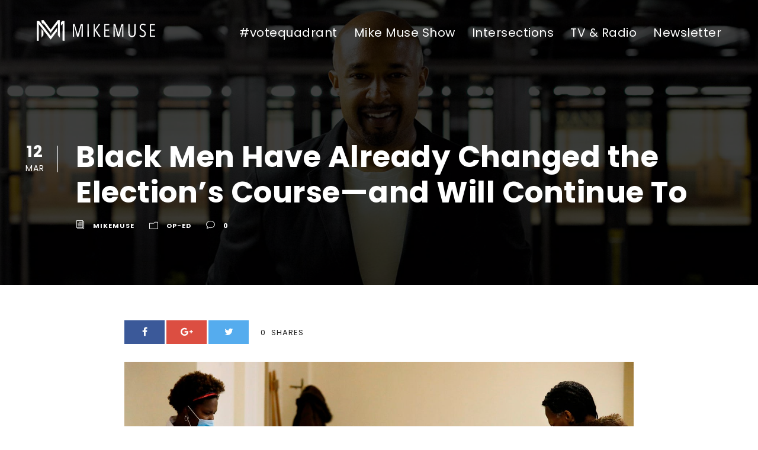

--- FILE ---
content_type: text/html; charset=UTF-8
request_url: https://iammikemuse.com/black-men-have-already-changed-the-elections-course-and-will-continue-to/
body_size: 13311
content:
<!DOCTYPE html>
<html lang="en-US" class="no-js">
<head>
	<meta charset="UTF-8">
	<meta name="viewport" content="width=device-width, initial-scale=1">
	<link rel="profile" href="http://gmpg.org/xfn/11">
	<link rel="pingback" href="https://iammikemuse.com/xmlrpc.php">
	<title>Black Men Have Already Changed the Election’s Course—and Will Continue To &#8211; Mike Muse</title>
<meta name='robots' content='max-image-preview:large' />
<link rel='dns-prefetch' href='//fonts.googleapis.com' />
<link rel="alternate" type="application/rss+xml" title="Mike Muse &raquo; Feed" href="https://iammikemuse.com/feed/" />
<link rel="alternate" type="application/rss+xml" title="Mike Muse &raquo; Comments Feed" href="https://iammikemuse.com/comments/feed/" />
<script type="text/javascript">
window._wpemojiSettings = {"baseUrl":"https:\/\/s.w.org\/images\/core\/emoji\/14.0.0\/72x72\/","ext":".png","svgUrl":"https:\/\/s.w.org\/images\/core\/emoji\/14.0.0\/svg\/","svgExt":".svg","source":{"concatemoji":"https:\/\/iammikemuse.com\/wp-includes\/js\/wp-emoji-release.min.js?ver=6.2.8"}};
/*! This file is auto-generated */
!function(e,a,t){var n,r,o,i=a.createElement("canvas"),p=i.getContext&&i.getContext("2d");function s(e,t){p.clearRect(0,0,i.width,i.height),p.fillText(e,0,0);e=i.toDataURL();return p.clearRect(0,0,i.width,i.height),p.fillText(t,0,0),e===i.toDataURL()}function c(e){var t=a.createElement("script");t.src=e,t.defer=t.type="text/javascript",a.getElementsByTagName("head")[0].appendChild(t)}for(o=Array("flag","emoji"),t.supports={everything:!0,everythingExceptFlag:!0},r=0;r<o.length;r++)t.supports[o[r]]=function(e){if(p&&p.fillText)switch(p.textBaseline="top",p.font="600 32px Arial",e){case"flag":return s("\ud83c\udff3\ufe0f\u200d\u26a7\ufe0f","\ud83c\udff3\ufe0f\u200b\u26a7\ufe0f")?!1:!s("\ud83c\uddfa\ud83c\uddf3","\ud83c\uddfa\u200b\ud83c\uddf3")&&!s("\ud83c\udff4\udb40\udc67\udb40\udc62\udb40\udc65\udb40\udc6e\udb40\udc67\udb40\udc7f","\ud83c\udff4\u200b\udb40\udc67\u200b\udb40\udc62\u200b\udb40\udc65\u200b\udb40\udc6e\u200b\udb40\udc67\u200b\udb40\udc7f");case"emoji":return!s("\ud83e\udef1\ud83c\udffb\u200d\ud83e\udef2\ud83c\udfff","\ud83e\udef1\ud83c\udffb\u200b\ud83e\udef2\ud83c\udfff")}return!1}(o[r]),t.supports.everything=t.supports.everything&&t.supports[o[r]],"flag"!==o[r]&&(t.supports.everythingExceptFlag=t.supports.everythingExceptFlag&&t.supports[o[r]]);t.supports.everythingExceptFlag=t.supports.everythingExceptFlag&&!t.supports.flag,t.DOMReady=!1,t.readyCallback=function(){t.DOMReady=!0},t.supports.everything||(n=function(){t.readyCallback()},a.addEventListener?(a.addEventListener("DOMContentLoaded",n,!1),e.addEventListener("load",n,!1)):(e.attachEvent("onload",n),a.attachEvent("onreadystatechange",function(){"complete"===a.readyState&&t.readyCallback()})),(e=t.source||{}).concatemoji?c(e.concatemoji):e.wpemoji&&e.twemoji&&(c(e.twemoji),c(e.wpemoji)))}(window,document,window._wpemojiSettings);
</script>
<style type="text/css">
img.wp-smiley,
img.emoji {
	display: inline !important;
	border: none !important;
	box-shadow: none !important;
	height: 1em !important;
	width: 1em !important;
	margin: 0 0.07em !important;
	vertical-align: -0.1em !important;
	background: none !important;
	padding: 0 !important;
}
</style>
	<link rel='stylesheet' id='wp-block-library-css' href='https://iammikemuse.com/wp-includes/css/dist/block-library/style.min.css?ver=6.2.8' type='text/css' media='all' />
<link rel='stylesheet' id='classic-theme-styles-css' href='https://iammikemuse.com/wp-includes/css/classic-themes.min.css?ver=6.2.8' type='text/css' media='all' />
<style id='global-styles-inline-css' type='text/css'>
body{--wp--preset--color--black: #000000;--wp--preset--color--cyan-bluish-gray: #abb8c3;--wp--preset--color--white: #ffffff;--wp--preset--color--pale-pink: #f78da7;--wp--preset--color--vivid-red: #cf2e2e;--wp--preset--color--luminous-vivid-orange: #ff6900;--wp--preset--color--luminous-vivid-amber: #fcb900;--wp--preset--color--light-green-cyan: #7bdcb5;--wp--preset--color--vivid-green-cyan: #00d084;--wp--preset--color--pale-cyan-blue: #8ed1fc;--wp--preset--color--vivid-cyan-blue: #0693e3;--wp--preset--color--vivid-purple: #9b51e0;--wp--preset--gradient--vivid-cyan-blue-to-vivid-purple: linear-gradient(135deg,rgba(6,147,227,1) 0%,rgb(155,81,224) 100%);--wp--preset--gradient--light-green-cyan-to-vivid-green-cyan: linear-gradient(135deg,rgb(122,220,180) 0%,rgb(0,208,130) 100%);--wp--preset--gradient--luminous-vivid-amber-to-luminous-vivid-orange: linear-gradient(135deg,rgba(252,185,0,1) 0%,rgba(255,105,0,1) 100%);--wp--preset--gradient--luminous-vivid-orange-to-vivid-red: linear-gradient(135deg,rgba(255,105,0,1) 0%,rgb(207,46,46) 100%);--wp--preset--gradient--very-light-gray-to-cyan-bluish-gray: linear-gradient(135deg,rgb(238,238,238) 0%,rgb(169,184,195) 100%);--wp--preset--gradient--cool-to-warm-spectrum: linear-gradient(135deg,rgb(74,234,220) 0%,rgb(151,120,209) 20%,rgb(207,42,186) 40%,rgb(238,44,130) 60%,rgb(251,105,98) 80%,rgb(254,248,76) 100%);--wp--preset--gradient--blush-light-purple: linear-gradient(135deg,rgb(255,206,236) 0%,rgb(152,150,240) 100%);--wp--preset--gradient--blush-bordeaux: linear-gradient(135deg,rgb(254,205,165) 0%,rgb(254,45,45) 50%,rgb(107,0,62) 100%);--wp--preset--gradient--luminous-dusk: linear-gradient(135deg,rgb(255,203,112) 0%,rgb(199,81,192) 50%,rgb(65,88,208) 100%);--wp--preset--gradient--pale-ocean: linear-gradient(135deg,rgb(255,245,203) 0%,rgb(182,227,212) 50%,rgb(51,167,181) 100%);--wp--preset--gradient--electric-grass: linear-gradient(135deg,rgb(202,248,128) 0%,rgb(113,206,126) 100%);--wp--preset--gradient--midnight: linear-gradient(135deg,rgb(2,3,129) 0%,rgb(40,116,252) 100%);--wp--preset--duotone--dark-grayscale: url('#wp-duotone-dark-grayscale');--wp--preset--duotone--grayscale: url('#wp-duotone-grayscale');--wp--preset--duotone--purple-yellow: url('#wp-duotone-purple-yellow');--wp--preset--duotone--blue-red: url('#wp-duotone-blue-red');--wp--preset--duotone--midnight: url('#wp-duotone-midnight');--wp--preset--duotone--magenta-yellow: url('#wp-duotone-magenta-yellow');--wp--preset--duotone--purple-green: url('#wp-duotone-purple-green');--wp--preset--duotone--blue-orange: url('#wp-duotone-blue-orange');--wp--preset--font-size--small: 13px;--wp--preset--font-size--medium: 20px;--wp--preset--font-size--large: 36px;--wp--preset--font-size--x-large: 42px;--wp--preset--spacing--20: 0.44rem;--wp--preset--spacing--30: 0.67rem;--wp--preset--spacing--40: 1rem;--wp--preset--spacing--50: 1.5rem;--wp--preset--spacing--60: 2.25rem;--wp--preset--spacing--70: 3.38rem;--wp--preset--spacing--80: 5.06rem;--wp--preset--shadow--natural: 6px 6px 9px rgba(0, 0, 0, 0.2);--wp--preset--shadow--deep: 12px 12px 50px rgba(0, 0, 0, 0.4);--wp--preset--shadow--sharp: 6px 6px 0px rgba(0, 0, 0, 0.2);--wp--preset--shadow--outlined: 6px 6px 0px -3px rgba(255, 255, 255, 1), 6px 6px rgba(0, 0, 0, 1);--wp--preset--shadow--crisp: 6px 6px 0px rgba(0, 0, 0, 1);}:where(.is-layout-flex){gap: 0.5em;}body .is-layout-flow > .alignleft{float: left;margin-inline-start: 0;margin-inline-end: 2em;}body .is-layout-flow > .alignright{float: right;margin-inline-start: 2em;margin-inline-end: 0;}body .is-layout-flow > .aligncenter{margin-left: auto !important;margin-right: auto !important;}body .is-layout-constrained > .alignleft{float: left;margin-inline-start: 0;margin-inline-end: 2em;}body .is-layout-constrained > .alignright{float: right;margin-inline-start: 2em;margin-inline-end: 0;}body .is-layout-constrained > .aligncenter{margin-left: auto !important;margin-right: auto !important;}body .is-layout-constrained > :where(:not(.alignleft):not(.alignright):not(.alignfull)){max-width: var(--wp--style--global--content-size);margin-left: auto !important;margin-right: auto !important;}body .is-layout-constrained > .alignwide{max-width: var(--wp--style--global--wide-size);}body .is-layout-flex{display: flex;}body .is-layout-flex{flex-wrap: wrap;align-items: center;}body .is-layout-flex > *{margin: 0;}:where(.wp-block-columns.is-layout-flex){gap: 2em;}.has-black-color{color: var(--wp--preset--color--black) !important;}.has-cyan-bluish-gray-color{color: var(--wp--preset--color--cyan-bluish-gray) !important;}.has-white-color{color: var(--wp--preset--color--white) !important;}.has-pale-pink-color{color: var(--wp--preset--color--pale-pink) !important;}.has-vivid-red-color{color: var(--wp--preset--color--vivid-red) !important;}.has-luminous-vivid-orange-color{color: var(--wp--preset--color--luminous-vivid-orange) !important;}.has-luminous-vivid-amber-color{color: var(--wp--preset--color--luminous-vivid-amber) !important;}.has-light-green-cyan-color{color: var(--wp--preset--color--light-green-cyan) !important;}.has-vivid-green-cyan-color{color: var(--wp--preset--color--vivid-green-cyan) !important;}.has-pale-cyan-blue-color{color: var(--wp--preset--color--pale-cyan-blue) !important;}.has-vivid-cyan-blue-color{color: var(--wp--preset--color--vivid-cyan-blue) !important;}.has-vivid-purple-color{color: var(--wp--preset--color--vivid-purple) !important;}.has-black-background-color{background-color: var(--wp--preset--color--black) !important;}.has-cyan-bluish-gray-background-color{background-color: var(--wp--preset--color--cyan-bluish-gray) !important;}.has-white-background-color{background-color: var(--wp--preset--color--white) !important;}.has-pale-pink-background-color{background-color: var(--wp--preset--color--pale-pink) !important;}.has-vivid-red-background-color{background-color: var(--wp--preset--color--vivid-red) !important;}.has-luminous-vivid-orange-background-color{background-color: var(--wp--preset--color--luminous-vivid-orange) !important;}.has-luminous-vivid-amber-background-color{background-color: var(--wp--preset--color--luminous-vivid-amber) !important;}.has-light-green-cyan-background-color{background-color: var(--wp--preset--color--light-green-cyan) !important;}.has-vivid-green-cyan-background-color{background-color: var(--wp--preset--color--vivid-green-cyan) !important;}.has-pale-cyan-blue-background-color{background-color: var(--wp--preset--color--pale-cyan-blue) !important;}.has-vivid-cyan-blue-background-color{background-color: var(--wp--preset--color--vivid-cyan-blue) !important;}.has-vivid-purple-background-color{background-color: var(--wp--preset--color--vivid-purple) !important;}.has-black-border-color{border-color: var(--wp--preset--color--black) !important;}.has-cyan-bluish-gray-border-color{border-color: var(--wp--preset--color--cyan-bluish-gray) !important;}.has-white-border-color{border-color: var(--wp--preset--color--white) !important;}.has-pale-pink-border-color{border-color: var(--wp--preset--color--pale-pink) !important;}.has-vivid-red-border-color{border-color: var(--wp--preset--color--vivid-red) !important;}.has-luminous-vivid-orange-border-color{border-color: var(--wp--preset--color--luminous-vivid-orange) !important;}.has-luminous-vivid-amber-border-color{border-color: var(--wp--preset--color--luminous-vivid-amber) !important;}.has-light-green-cyan-border-color{border-color: var(--wp--preset--color--light-green-cyan) !important;}.has-vivid-green-cyan-border-color{border-color: var(--wp--preset--color--vivid-green-cyan) !important;}.has-pale-cyan-blue-border-color{border-color: var(--wp--preset--color--pale-cyan-blue) !important;}.has-vivid-cyan-blue-border-color{border-color: var(--wp--preset--color--vivid-cyan-blue) !important;}.has-vivid-purple-border-color{border-color: var(--wp--preset--color--vivid-purple) !important;}.has-vivid-cyan-blue-to-vivid-purple-gradient-background{background: var(--wp--preset--gradient--vivid-cyan-blue-to-vivid-purple) !important;}.has-light-green-cyan-to-vivid-green-cyan-gradient-background{background: var(--wp--preset--gradient--light-green-cyan-to-vivid-green-cyan) !important;}.has-luminous-vivid-amber-to-luminous-vivid-orange-gradient-background{background: var(--wp--preset--gradient--luminous-vivid-amber-to-luminous-vivid-orange) !important;}.has-luminous-vivid-orange-to-vivid-red-gradient-background{background: var(--wp--preset--gradient--luminous-vivid-orange-to-vivid-red) !important;}.has-very-light-gray-to-cyan-bluish-gray-gradient-background{background: var(--wp--preset--gradient--very-light-gray-to-cyan-bluish-gray) !important;}.has-cool-to-warm-spectrum-gradient-background{background: var(--wp--preset--gradient--cool-to-warm-spectrum) !important;}.has-blush-light-purple-gradient-background{background: var(--wp--preset--gradient--blush-light-purple) !important;}.has-blush-bordeaux-gradient-background{background: var(--wp--preset--gradient--blush-bordeaux) !important;}.has-luminous-dusk-gradient-background{background: var(--wp--preset--gradient--luminous-dusk) !important;}.has-pale-ocean-gradient-background{background: var(--wp--preset--gradient--pale-ocean) !important;}.has-electric-grass-gradient-background{background: var(--wp--preset--gradient--electric-grass) !important;}.has-midnight-gradient-background{background: var(--wp--preset--gradient--midnight) !important;}.has-small-font-size{font-size: var(--wp--preset--font-size--small) !important;}.has-medium-font-size{font-size: var(--wp--preset--font-size--medium) !important;}.has-large-font-size{font-size: var(--wp--preset--font-size--large) !important;}.has-x-large-font-size{font-size: var(--wp--preset--font-size--x-large) !important;}
.wp-block-navigation a:where(:not(.wp-element-button)){color: inherit;}
:where(.wp-block-columns.is-layout-flex){gap: 2em;}
.wp-block-pullquote{font-size: 1.5em;line-height: 1.6;}
</style>
<link rel='stylesheet' id='gdlr-core-google-font-css' href='https://fonts.googleapis.com/css?family=Poppins%3A100%2C100italic%2C200%2C200italic%2C300%2C300italic%2Cregular%2Citalic%2C500%2C500italic%2C600%2C600italic%2C700%2C700italic%2C800%2C800italic%2C900%2C900italic%7CMontserrat%3A100%2C100italic%2C200%2C200italic%2C300%2C300italic%2Cregular%2Citalic%2C500%2C500italic%2C600%2C600italic%2C700%2C700italic%2C800%2C800italic%2C900%2C900italic&#038;subset=latin%2Clatin-ext%2Cdevanagari%2Ccyrillic-ext%2Cvietnamese%2Ccyrillic&#038;ver=6.2.8' type='text/css' media='all' />
<link rel='stylesheet' id='gdlr-core-plugin-css' href='https://iammikemuse.com/wp-content/plugins/goodlayers-core/plugins/combine/style.css?ver=6.2.8' type='text/css' media='all' />
<link rel='stylesheet' id='gdlr-core-page-builder-css' href='https://iammikemuse.com/wp-content/plugins/goodlayers-core/include/css/page-builder.css?ver=6.2.8' type='text/css' media='all' />
<link rel='stylesheet' id='rs-plugin-settings-css' href='https://iammikemuse.com/wp-content/plugins/revslider/public/assets/css/settings.css?ver=5.4.8' type='text/css' media='all' />
<style id='rs-plugin-settings-inline-css' type='text/css'>
#rs-demo-id {}
</style>
<link rel='stylesheet' id='ztudiox-style-core-css' href='https://iammikemuse.com/wp-content/themes/ztudiox/css/style-core.css?ver=6.2.8' type='text/css' media='all' />
<link rel='stylesheet' id='ztudiox-custom-style-css' href='https://iammikemuse.com/wp-content/uploads/ztudiox-style-custom.css?1672936509&#038;ver=6.2.8' type='text/css' media='all' />
<script type='text/javascript' src='https://iammikemuse.com/wp-includes/js/jquery/jquery.min.js?ver=3.6.4' id='jquery-core-js'></script>
<script type='text/javascript' src='https://iammikemuse.com/wp-includes/js/jquery/jquery-migrate.min.js?ver=3.4.0' id='jquery-migrate-js'></script>
<script type='text/javascript' src='https://iammikemuse.com/wp-content/plugins/revslider/public/assets/js/jquery.themepunch.tools.min.js?ver=5.4.8' id='tp-tools-js'></script>
<script type='text/javascript' src='https://iammikemuse.com/wp-content/plugins/revslider/public/assets/js/jquery.themepunch.revolution.min.js?ver=5.4.8' id='revmin-js'></script>
<!--[if lt IE 9]>
<script type='text/javascript' src='https://iammikemuse.com/wp-content/themes/ztudiox/js/html5.js?ver=6.2.8' id='ztudiox-html5js-js'></script>
<![endif]-->
<link rel="https://api.w.org/" href="https://iammikemuse.com/wp-json/" /><link rel="alternate" type="application/json" href="https://iammikemuse.com/wp-json/wp/v2/posts/1046" /><link rel="EditURI" type="application/rsd+xml" title="RSD" href="https://iammikemuse.com/xmlrpc.php?rsd" />
<link rel="wlwmanifest" type="application/wlwmanifest+xml" href="https://iammikemuse.com/wp-includes/wlwmanifest.xml" />
<meta name="generator" content="WordPress 6.2.8" />
<link rel="canonical" href="https://iammikemuse.com/black-men-have-already-changed-the-elections-course-and-will-continue-to/" />
<link rel='shortlink' href='https://iammikemuse.com/?p=1046' />
<link rel="alternate" type="application/json+oembed" href="https://iammikemuse.com/wp-json/oembed/1.0/embed?url=https%3A%2F%2Fiammikemuse.com%2Fblack-men-have-already-changed-the-elections-course-and-will-continue-to%2F" />
<link rel="alternate" type="text/xml+oembed" href="https://iammikemuse.com/wp-json/oembed/1.0/embed?url=https%3A%2F%2Fiammikemuse.com%2Fblack-men-have-already-changed-the-elections-course-and-will-continue-to%2F&#038;format=xml" />
<style type="text/css">.recentcomments a{display:inline !important;padding:0 !important;margin:0 !important;}</style><meta name="generator" content="Powered by Slider Revolution 5.4.8 - responsive, Mobile-Friendly Slider Plugin for WordPress with comfortable drag and drop interface." />
<link rel="icon" href="https://iammikemuse.com/wp-content/uploads/2019/01/cropped-mike-muse-m-logo-32x32.png" sizes="32x32" />
<link rel="icon" href="https://iammikemuse.com/wp-content/uploads/2019/01/cropped-mike-muse-m-logo-192x192.png" sizes="192x192" />
<link rel="apple-touch-icon" href="https://iammikemuse.com/wp-content/uploads/2019/01/cropped-mike-muse-m-logo-180x180.png" />
<meta name="msapplication-TileImage" content="https://iammikemuse.com/wp-content/uploads/2019/01/cropped-mike-muse-m-logo-270x270.png" />
<script type="text/javascript">function setREVStartSize(e){									
						try{ e.c=jQuery(e.c);var i=jQuery(window).width(),t=9999,r=0,n=0,l=0,f=0,s=0,h=0;
							if(e.responsiveLevels&&(jQuery.each(e.responsiveLevels,function(e,f){f>i&&(t=r=f,l=e),i>f&&f>r&&(r=f,n=e)}),t>r&&(l=n)),f=e.gridheight[l]||e.gridheight[0]||e.gridheight,s=e.gridwidth[l]||e.gridwidth[0]||e.gridwidth,h=i/s,h=h>1?1:h,f=Math.round(h*f),"fullscreen"==e.sliderLayout){var u=(e.c.width(),jQuery(window).height());if(void 0!=e.fullScreenOffsetContainer){var c=e.fullScreenOffsetContainer.split(",");if (c) jQuery.each(c,function(e,i){u=jQuery(i).length>0?u-jQuery(i).outerHeight(!0):u}),e.fullScreenOffset.split("%").length>1&&void 0!=e.fullScreenOffset&&e.fullScreenOffset.length>0?u-=jQuery(window).height()*parseInt(e.fullScreenOffset,0)/100:void 0!=e.fullScreenOffset&&e.fullScreenOffset.length>0&&(u-=parseInt(e.fullScreenOffset,0))}f=u}else void 0!=e.minHeight&&f<e.minHeight&&(f=e.minHeight);e.c.closest(".rev_slider_wrapper").css({height:f})					
						}catch(d){console.log("Failure at Presize of Slider:"+d)}						
					};</script>
</head>

<body class="post-template-default single single-post postid-1046 single-format-standard gdlr-core-body ztudiox-body ztudiox-body-front ztudiox-full  ztudiox-with-sticky-navigation  ztudiox-blog-magazine  ztudiox-blockquote-style-1 gdlr-core-link-to-lightbox">
<div class="ztudiox-mobile-header-wrap" ><div class="ztudiox-mobile-header ztudiox-header-background ztudiox-style-slide ztudiox-sticky-mobile-navigation " id="ztudiox-mobile-header" ><div class="ztudiox-mobile-header-container ztudiox-container clearfix" ><div class="ztudiox-logo  ztudiox-item-pdlr"><div class="ztudiox-logo-inner"><a class="" href="https://iammikemuse.com/" ><img src="https://iammikemuse.com/wp-content/uploads/2022/11/mm-white-long.png" alt="" width="332" height="80" title="mm white long" /></a></div></div><div class="ztudiox-mobile-menu-right" ><div class="ztudiox-overlay-menu ztudiox-mobile-menu" id="ztudiox-mobile-menu" ><a class="ztudiox-overlay-menu-icon ztudiox-mobile-menu-button ztudiox-mobile-button-hamburger" href="#" ><span></span></a><div class="ztudiox-overlay-menu-content ztudiox-navigation-font" ><div class="ztudiox-overlay-menu-close" ></div><div class="ztudiox-overlay-menu-row" ><div class="ztudiox-overlay-menu-cell" ><ul id="menu-header-menu" class="menu"><li class="menu-item menu-item-type-custom menu-item-object-custom menu-item-1084"><a href="https://votequadrant.com">#votequadrant</a></li>
<li class="menu-item menu-item-type-post_type menu-item-object-page menu-item-826"><a href="https://iammikemuse.com/the-mike-muse-show/">Mike Muse Show</a></li>
<li class="menu-item menu-item-type-custom menu-item-object-custom menu-item-has-children menu-item-803"><a href="#">Intersections</a>
<ul class="sub-menu">
	<li class="menu-item menu-item-type-post_type menu-item-object-page menu-item-783"><a href="https://iammikemuse.com/lectures-x-public-speaking/">Lectures x Public Speaking</a></li>
	<li class="menu-item menu-item-type-post_type menu-item-object-page menu-item-782"><a href="https://iammikemuse.com/brand-partnerships/">Brand Partnerships</a></li>
	<li class="menu-item menu-item-type-post_type menu-item-object-page menu-item-799"><a href="https://iammikemuse.com/political-architect/">Political Architect</a></li>
</ul>
</li>
<li class="menu-item menu-item-type-custom menu-item-object-custom menu-item-has-children menu-item-809"><a href="#">TV &#038; Radio</a>
<ul class="sub-menu">
	<li class="menu-item menu-item-type-post_type menu-item-object-page menu-item-817"><a href="https://iammikemuse.com/abc-news-contributor/">ABC News Contributor</a></li>
	<li class="menu-item menu-item-type-post_type menu-item-object-page menu-item-810"><a href="https://iammikemuse.com/sway-in-the-morning/">Sway in the Morning</a></li>
</ul>
</li>
<li class="menu-item menu-item-type-custom menu-item-object-custom menu-item-1630"><a href="#">Newsletter</a></li>
</ul></div></div></div></div></div></div></div></div><div class="ztudiox-body-outer-wrapper ">
		<div class="ztudiox-body-wrapper clearfix  ztudiox-with-transparent-header ztudiox-with-frame">
	<div class="ztudiox-header-background-transparent" >	
<header class="ztudiox-header-wrap ztudiox-header-style-plain  ztudiox-style-menu-right ztudiox-sticky-navigation ztudiox-style-slide" data-navigation-offset="75px"  >
	<div class="ztudiox-header-background" ></div>
	<div class="ztudiox-header-container  ztudiox-header-full">
			
		<div class="ztudiox-header-container-inner clearfix">
			<div class="ztudiox-logo  ztudiox-item-pdlr"><div class="ztudiox-logo-inner"><a class="" href="https://iammikemuse.com/" ><img src="https://iammikemuse.com/wp-content/uploads/2022/11/mm-white-long.png" alt="" width="332" height="80" title="mm white long" /></a></div></div>			<div class="ztudiox-navigation ztudiox-item-pdlr clearfix " >
			<div class="ztudiox-main-menu" id="ztudiox-main-menu" ><ul id="menu-header-menu-1" class="sf-menu"><li  class="menu-item menu-item-type-custom menu-item-object-custom menu-item-1084 ztudiox-normal-menu"><a href="https://votequadrant.com">#votequadrant</a></li>
<li  class="menu-item menu-item-type-post_type menu-item-object-page menu-item-826 ztudiox-normal-menu"><a href="https://iammikemuse.com/the-mike-muse-show/">Mike Muse Show</a></li>
<li  class="menu-item menu-item-type-custom menu-item-object-custom menu-item-has-children menu-item-803 ztudiox-normal-menu"><a href="#" class="sf-with-ul-pre">Intersections</a>
<ul class="sub-menu">
	<li  class="menu-item menu-item-type-post_type menu-item-object-page menu-item-783" data-size="60"><a href="https://iammikemuse.com/lectures-x-public-speaking/">Lectures x Public Speaking</a></li>
	<li  class="menu-item menu-item-type-post_type menu-item-object-page menu-item-782" data-size="60"><a href="https://iammikemuse.com/brand-partnerships/">Brand Partnerships</a></li>
	<li  class="menu-item menu-item-type-post_type menu-item-object-page menu-item-799" data-size="60"><a href="https://iammikemuse.com/political-architect/">Political Architect</a></li>
</ul>
</li>
<li  class="menu-item menu-item-type-custom menu-item-object-custom menu-item-has-children menu-item-809 ztudiox-normal-menu"><a href="#" class="sf-with-ul-pre">TV &#038; Radio</a>
<ul class="sub-menu">
	<li  class="menu-item menu-item-type-post_type menu-item-object-page menu-item-817" data-size="60"><a href="https://iammikemuse.com/abc-news-contributor/">ABC News Contributor</a></li>
	<li  class="menu-item menu-item-type-post_type menu-item-object-page menu-item-810" data-size="60"><a href="https://iammikemuse.com/sway-in-the-morning/">Sway in the Morning</a></li>
</ul>
</li>
<li  class="menu-item menu-item-type-custom menu-item-object-custom menu-item-1630 ztudiox-normal-menu"><a href="#">Newsletter</a></li>
</ul><div class="ztudiox-navigation-slide-bar" id="ztudiox-navigation-slide-bar" ></div></div>			</div><!-- ztudiox-navigation -->

		</div><!-- ztudiox-header-inner -->
	</div><!-- ztudiox-header-container -->
</header><!-- header --></div>	<div class="ztudiox-page-wrapper" id="ztudiox-page-wrapper" ><div class="ztudiox-blog-title-wrap  ztudiox-style-small" ><div class="ztudiox-header-transparent-substitute" ></div><div class="ztudiox-blog-title-top-overlay" ></div><div class="ztudiox-blog-title-overlay"  ></div><div class="ztudiox-blog-title-bottom-overlay" ></div><div class="ztudiox-blog-title-container ztudiox-container" ><div class="ztudiox-blog-title-content ztudiox-item-pdlr"  ><header class="ztudiox-single-article-head clearfix" ><div class="ztudiox-single-article-date-wrapper  post-date updated"><div class="ztudiox-single-article-date-day">12</div><div class="ztudiox-single-article-date-month">Mar</div></div><div class="ztudiox-single-article-head-right"><h1 class="ztudiox-single-article-title">Black Men Have Already Changed the Election’s Course—and Will Continue To</h1><div class="ztudiox-blog-info-wrapper" ><div class="ztudiox-blog-info ztudiox-blog-info-font ztudiox-blog-info-author vcard author post-author "><span class="ztudiox-head" ><i class="icon_documents_alt" ></i></span><span class="fn" ><a href="https://iammikemuse.com/author/mikemuse/" title="Posts by mikemuse" rel="author">mikemuse</a></span></div><div class="ztudiox-blog-info ztudiox-blog-info-font ztudiox-blog-info-category "><span class="ztudiox-head" ><i class="icon_folder-alt" ></i></span><a href="https://iammikemuse.com/category/op-ed/" rel="tag">Op-Ed</a></div><div class="ztudiox-blog-info ztudiox-blog-info-font ztudiox-blog-info-comment-number "><span class="ztudiox-head" ><i class="icon_comment_alt" ></i></span>0 </div></div></div></header></div></div></div><div class="ztudiox-content-container ztudiox-container"><div class=" ztudiox-sidebar-wrap clearfix ztudiox-line-height-0 ztudiox-sidebar-style-none" ><div class=" ztudiox-sidebar-center ztudiox-column-60 ztudiox-line-height" ><div class="ztudiox-content-wrap ztudiox-item-pdlr clearfix" ><div class="ztudiox-content-area" ><article id="post-1046" class="post-1046 post type-post status-publish format-standard hentry category-op-ed">
	<div class="ztudiox-single-article clearfix" >
		<div class="ztudiox-single-article-content"><div class="ztudiox-single-social-share ztudiox-item-rvpdlr" ><div class="gdlr-core-social-share-item gdlr-core-item-pdb  gdlr-core-left-align gdlr-core-social-share-right-text gdlr-core-item-mglr gdlr-core-style-color" style="padding-bottom: 0px ;"  ><span class="gdlr-core-social-share-wrap"><a class="gdlr-core-social-share-facebook" href="https://www.facebook.com/sharer/sharer.php?caption=Black+Men+Have+Already+Changed+the+Election%E2%80%99s+Course%E2%80%94and+Will+Continue+To&#038;u=https://iammikemuse.com/black-men-have-already-changed-the-elections-course-and-will-continue-to/" target="_blank" onclick="javascript:window.open(this.href,&#039;&#039;, &#039;menubar=no,toolbar=no,resizable=yes,scrollbars=yes,height=602,width=555&#039;);return false;"  ><i class="fa fa-facebook" ></i></a><a class="gdlr-core-social-share-google-plus" href="https://plus.google.com/share?url=https://iammikemuse.com/black-men-have-already-changed-the-elections-course-and-will-continue-to/" target="_blank" onclick="javascript:window.open(this.href,&#039;&#039;, &#039;menubar=no,toolbar=no,resizable=yes,scrollbars=yes,height=614,width=496&#039;);return false;"  ><i class="fa fa-google-plus" ></i></a><a class="gdlr-core-social-share-twitter" href="https://twitter.com/intent/tweet?text=Black+Men+Have+Already+Changed+the+Election%E2%80%99s+Course%E2%80%94and+Will+Continue+To&#038;url=https://iammikemuse.com/black-men-have-already-changed-the-elections-course-and-will-continue-to/" target="_blank" onclick="javascript:window.open(this.href,&#039;&#039;, &#039;menubar=no,toolbar=no,resizable=yes,scrollbars=yes,height=255,width=555&#039;);return false;"  ><i class="fa fa-twitter" ></i></a></span><span class="gdlr-core-social-share-count" ><span class="gdlr-core-divider gdlr-core-skin-divider"  ></span><span class="gdlr-core-count" >0</span><span class="gdlr-core-suffix" >Shares</span></span></div></div><section class="dc dd de df dg">
<div class="n p">
<div class="ab ac ae af ag dh ai aj">
<figure class="hn ho hp hq hr hs ct cu paragraph-image">
<div class="ht hu hv hw aj">
<div class="ct cu hm">
<div class="ic r hv id">
<div class="ie r"><img decoding="async" class="oi tv s t u hz aj ii" role="presentation" src="https://miro.medium.com/max/4000/1*HSpJQyNlLza0bSbVjoqMfA.jpeg" sizes="700px" srcset="https://miro.medium.com/max/552/1*HSpJQyNlLza0bSbVjoqMfA.jpeg 276w, https://miro.medium.com/max/1104/1*HSpJQyNlLza0bSbVjoqMfA.jpeg 552w, https://miro.medium.com/max/1280/1*HSpJQyNlLza0bSbVjoqMfA.jpeg 640w, https://miro.medium.com/max/1400/1*HSpJQyNlLza0bSbVjoqMfA.jpeg 700w" width="4000" height="2667" /></div>
</div>
</div>
</div><figcaption class="dk fw ij ik il cv ct cu im in az dl" data-selectable-paragraph="">Election workers wear protective face masks as they check in voters during the primary election at Central United Methodist Church in Detroit, Michigan, on March 10, 2020. Photo: Jeff Kowalsky/Getty Images</figcaption></figure>
<p id="35ce" class="io ip ed ba iq b ew ir ey is it iu iv iw ix iy iz ja dc" data-selectable-paragraph=""><span class="r jb jk je hv jl"><img decoding="async" loading="lazy" class="jm jn jo jp jq jr s t u hz aj" src="https://miro.medium.com/max/92/1*W343w3EINqgSS26uBAZL0w.png" alt="J" width="46" height="79" /><span class="r jb jc jd je jf jg jh ji jj hv hx">J</span></span>oe Biden ran for president in 1988. He ran again in 2008. During those two campaigns, he failed to win a single Democratic caucus or primary. The losing streak continued for the first three events of the 2020 presidential primaries. Yet, since the South Carolina primary on February 29, Biden has taken 15 state contests, opening a sizable delegate lead over Sen. Bernie Sanders.</p>
<p id="2938" class="io ip ed ba iq b ew ir ey is it iu iv iw ix iy iz dc" data-selectable-paragraph="">Something changed. And that something was a someone. U.S. Rep. James Clyburn from South Carolina, to be exact.</p>
<p id="3fde" class="io ip ed ba iq b ew ir ey is it iu iv iw ix iy iz dc" data-selectable-paragraph="">Days before his state’s primary, Clyburn announced he would be endorsing the onetime vice president — but even more, he urged residents to do the same. “South Carolina should be voting for Joe Biden,” he said. “I know Joe. We know Joe. But most importantly, Joe knows us,” The result wasn’t just a win for Biden, but a <a class="dv dw dx js dz ea" href="https://www.nytimes.com/interactive/2020/02/29/us/elections/results-south-carolina-primary-election.html" target="_blank" rel="noopener nofollow noreferrer">25-point margin of victory</a> in a state where Black voters constitute <a class="dv dw dx js dz ea" href="https://www.usatoday.com/story/news/politics/2020/02/29/south-carolina-primary-african-american-voters-key-victory/4881243002/" target="_blank" rel="noopener nofollow noreferrer">up to 60%</a> of the Democratic electorate.</p>
<p id="8c58" class="io ip ed ba iq b ew ir ey is it iu iv iw ix iy iz dc" data-selectable-paragraph="">The power of the Black male endorsement may be the most underreported narrative in American politics. Yet we are seeing how the <a class="dv dw dx js dz ea" href="https://level.medium.com/its-time-for-politicians-to-care-about-black-men-c08bb73c8894" target="_blank" rel="noopener noreferrer">validation of the Black male voice</a> is not only changing the course of the election but changing narratives and headlines as well.</p>
<p id="7f4a" class="io ip ed ba iq b ew ir ey is it iu iv iw ix iy iz dc" data-selectable-paragraph="">This is powerful. This is important. It’s neither naive nor idealistic to think that Black men’s validation in politics can bring about self-validation for all Black men, especially in a society where our mere existence is often challenged.</p>
<p id="980f" class="io ip ed ba iq b ew ir ey is it iu iv iw ix iy iz dc" data-selectable-paragraph="">As Americans, we have been taught that our vote is our voice, that the ballot box is where we shape democracy, and this is true. But this time around, Black men’s voices are driving the vote — and that is a norm-shattering, culture-shifting, game-changer of a fact.</p>
</div>
</div>
</section>
<hr class="jt dl ju jv jw il jx jy jz ka kb" />
<section class="dc dd de df dg">
<div class="n p">
<div class="ab ac ae af ag dh ai aj">
<p id="ac8a" class="io ip ed ba iq b ew ir ey is it iu iv iw ix iy iz ja dc" data-selectable-paragraph=""><span class="r jb jk je hv kc"><img decoding="async" loading="lazy" class="jm jn jo jp jq jr s t u hz aj" src="https://miro.medium.com/max/166/1*EMTC5d6C-cMbLCpACE67rw.png" alt="A" width="83" height="79" /><span class="r jb jc jd je jf jg jh ji jj hv hx">A</span></span>ccording to <a class="dv dw dx js dz ea" href="https://www.reuters.com/article/us-usa-election-south-carolina-poll/clyburns-endorsement-of-biden-a-factor-for-a-majority-of-south-carolina-voters-poll-idUSKBN20N13S" target="_blank" rel="noopener nofollow noreferrer">exit polls conducted by Edison Research</a>, 61% of Democratic voters in South Carolina said Clyburn’s endorsement was an important factor in their decision. More than a quarter of voters said the endorsement was “the most important factor” in their candidate choice. Add in the fact that <a class="dv dw dx js dz ea" href="https://www.monmouth.edu/polling-institute/documents/monmouthpoll_sc_022720.pdf/" target="_blank" rel="noopener nofollow noreferrer">15% of likely primary voters were undecided</a> the day before Clyburn’s endorsement, and you’re looking at something as close to proof as you can get in politics.</p>
<p id="3aba" class="io ip ed ba iq b ew ir ey is it iu iv iw ix iy iz dc" data-selectable-paragraph="">No Democrat can win the presidency without the overwhelming support of the Black community. The South Carolina results sent a signal to the Super Tuesday primaries — to Virginia, North Carolina, Massachusetts, Maine, and other states where Biden pulled off surprise victories — that residents had heard the voice of the Black community, the voice of one Black man, and had voted accordingly. That, friends, is influence.</p>
<p id="5935" class="io ip ed ba iq b ew ir ey is it iu iv iw ix iy iz dc" data-selectable-paragraph="">The Clyburn effect didn’t stop there. According to <a class="dv dw dx js dz ea" href="https://www.washingtonpost.com/graphics/politics/exit-polls-2020-michigan-march-10-primary/" target="_blank" rel="noopener nofollow noreferrer">exit polls from the <em class="kd">Washington Post</em></a>, a huge majority of Black voters in Michigan, Missouri, and Mississippi broke for Biden: 66%, 72%, and 87% respectively. Those margins correlate directly with the <a class="dv dw dx js dz ea" href="https://www.nytimes.com/interactive/2020/03/10/us/elections/results-primary-elections-michigan-washington.html?action=click&amp;module=Top%20Stories&amp;pgtype=Homepage" target="_blank" rel="noopener nofollow noreferrer">margin of victory</a> in each state, the sum of which gave Biden an <a class="dv dw dx js dz ea" href="https://www.bloomberg.com/news/articles/2020-03-11/biden-opens-an-all-but-insurmountable-lead-over-sanders" target="_blank" rel="noopener nofollow noreferrer">all-but-insurmountable</a> lead over Sanders in the delegate count.</p>
<p id="c6e8" class="io ip ed ba iq b ew ir ey is it iu iv iw ix iy iz dc" data-selectable-paragraph="">But it’s not simply one elected official shaping the 2020 narrative. Other Black men are generating the priceless “<a class="dv dw dx js dz ea" href="https://www.brandwatch.com/blog/define-measure-paid-owned-earned-media/" target="_blank" rel="noopener nofollow noreferrer">earned media</a>” that every candidate seeks. News coverage is one of the few things that can offset paid advertising and become part of the national conversation (trending topic) organically, serving only to amplify the candidates’ brand positons and media impressions. Sanders has been the leader on this count, most notably and recently with a Los Angeles rally featuring Public Enemy frontman — sorry, <a class="dv dw dx js dz ea" href="https://youtu.be/Tz48E8hzUX4?t=7150" target="_blank" rel="noopener nofollow noreferrer">Public Enemy Radio</a> frontman — Chuck D.</p>
<blockquote class="ke">
<div id="1e67" class="kf kg kh ba ee b ki kj kk kl km kn iz" data-selectable-paragraph="">
<p class="ee b ko kp dk">For eight years, Biden played his vice president position perfectly — observing the order, deference, and respect ingrained in true brotherhood. And in return, the brotherhood is willing to have Biden’s back.</p>
</div>
</blockquote>
<p id="c6b7" class="io ip ed ba iq b ew kq ey kr it ks iv kt ix ku iz dc" data-selectable-paragraph="">The controversy over the group’s name rights, not to mention the ensuing social-media beef between Chuck D and partner Flavor Flav, drew some much-needed attention to the Sanders campaign, still hurting from a crushing defeat in South Carolina. But Chuck D taking the stage represented something much more important than just a musical performance (even if “Fight the Power” paired perfectly with Sanders’ incendiary grassroots campaign). Hip-hop has always been the voice of the people, but at its most aware, it speaks to the marginalized by speaking out against discriminatory policies and systematic oppression. Chuck D has been doing that for more than 30 years — and to see him now, showing young Black men that leadership doesn’t have to come from the halls of Congress, is to see (and hear) a voice at the peak of its powers.</p>
<p id="c793" class="io ip ed ba iq b ew ir ey is it iu iv iw ix iy iz dc" data-selectable-paragraph="">The voice doesn’t always lead to victorious outcomes, of course. This past Sunday, Rev. Jesse Jackson endorsed Sanders for president, <a class="dv dw dx js dz ea" href="https://thehill.com/homenews/sunday-talk-shows/486484-civil-rights-activist-jesse-jackson-endorses-sanders" target="_blank" rel="noopener nofollow noreferrer">his support</a> promising a boost in the delegate-rich state of Michigan. “With the exception of Native Americans, African Americans are the people who are most behind socially and economically in the United States, and our needs are not moderate,” said Jackson, who also ran for president in 1984 and 1988. “A people far behind cannot catch up choosing the most moderate path.” The endorsement wasn’t enough to put Sanders over the top in Michigan, where Biden <a class="dv dw dx js dz ea" href="https://www.nytimes.com/interactive/2020/03/10/us/elections/results-michigan-president-democrat-primary-election.html" target="_blank" rel="noopener nofollow noreferrer">won every single county</a>, but it served as an apt reminder that Jackson’s own presidential campaigns crucially foregrounded the voice of Black men on the political stage during the Reagan-Bush era.</p>
<p id="c3e4" class="io ip ed ba iq b ew ir ey is it iu iv iw ix iy iz dc" data-selectable-paragraph="">The voice that speaks the loudest in 2020, however, hasn’t said a word — and it hasn’t needed to. That voice is Barack Obama’s.</p>
<p id="1669" class="io ip ed ba iq b ew ir ey is it iu iv iw ix iy iz dc" data-selectable-paragraph="">As vice president, Biden stood at President Obama’s side for eight years. A brotherhood developed right before us — and I use that word intentionally. In a family structure, siblings are ordered and dynamics are understood. “Brotherhood” evokes bonds of fraternity, where deference is learned and put into practice daily. “Brotherhood” invokes the Black church, where honor and respect begin inside the pulpit and extend outward.</p>
<p id="152d" class="io ip ed ba iq b ew ir ey is it iu iv iw ix iy iz dc" data-selectable-paragraph="">For eight years, Biden played his vice president position perfectly — observing the order, deference, and respect ingrained in true brotherhood. And in return, the brotherhood is willing to have Biden’s back, just as he had Brother Obama’s. Jay-Z said it perfectly in <a class="dv dw dx js dz ea" href="https://www.youtube.com/watch?v=U496VPVT9y8" target="_blank" rel="noopener nofollow noreferrer">a 2008 speech at Virginia Union College</a>: “For too long, we were excluded from the American dream, and now we have a chance to be part of the American dream.” This is what the voice of Obama did for the Black man’s voice in our democracy, and it still speaks silently today.</p>
<p id="0c5c" class="io ip ed ba iq b ew ir ey is it iu iv iw ix iy iz dc" data-selectable-paragraph="">Four distinct voices: all belonging to Black men, all shaping in some real way the 2020 Democratic primaries, each a unique piece of the kaleidoscopic tapestry of Black male identity. Yet, as the primary season begins to transition into the general election, it’s important that we don’t allow ourselves and our voices to be used as pawns — not to pander to our own on someone else’s behalf and not to become a prop in the grand performance that is a presidential election.</p>
<p id="06b3" class="io ip ed ba iq b ew ir ey is it iu iv iw ix iy iz dc" data-selectable-paragraph="">“Do not be silent,” civil rights leader and theologian <a class="dv dw dx js dz ea" href="https://www.bu.edu/htpp/thurman/" target="_blank" rel="noopener nofollow noreferrer">Howard Thurman</a> <a class="dv dw dx js dz ea" href="https://bookstore.friendsunitedmeeting.org/collections/howard-thurman/products/deep-is-the-hunger" target="_blank" rel="noopener nofollow noreferrer">once wrote</a>. “There is no limit to the power that may be released through you.” This is the Clyburn effect. This is the fact that one Black man has the power to shift our democracy. This is why it’s so crucial to acknowledge that, to celebrate seeing ourselves reflected in the national political discourse.</p>
<p id="cf16" class="io ip ed ba iq b ew ir ey is it iu iv iw ix iy iz dc" data-selectable-paragraph="">So, my Black brothers: Keep speaking up. They are listening.</p>
</div>
</div>
</section>
</div>	</div><!-- ztudiox-single-article -->
</article><!-- post-id -->
</div></div></div></div></div><div class="gdlr-core-page-builder-body"></div><div class="ztudiox-bottom-page-builder-container ztudiox-container" ><div class="ztudiox-bottom-page-builder-sidebar-wrap ztudiox-sidebar-style-none" ><div class="ztudiox-bottom-page-builder-sidebar-class" ><div class="ztudiox-bottom-page-builder-content ztudiox-item-pdlr" ><div class="ztudiox-single-social-share ztudiox-item-rvpdlr" ><div class="gdlr-core-social-share-item gdlr-core-item-pdb  gdlr-core-left-align gdlr-core-social-share-right-text gdlr-core-item-mglr gdlr-core-style-color" style="padding-bottom: 0px ;"  ><span class="gdlr-core-social-share-wrap"><a class="gdlr-core-social-share-facebook" href="https://www.facebook.com/sharer/sharer.php?caption=Black+Men+Have+Already+Changed+the+Election%E2%80%99s+Course%E2%80%94and+Will+Continue+To&#038;u=https://iammikemuse.com/black-men-have-already-changed-the-elections-course-and-will-continue-to/" target="_blank" onclick="javascript:window.open(this.href,&#039;&#039;, &#039;menubar=no,toolbar=no,resizable=yes,scrollbars=yes,height=602,width=555&#039;);return false;"  ><i class="fa fa-facebook" ></i></a><a class="gdlr-core-social-share-google-plus" href="https://plus.google.com/share?url=https://iammikemuse.com/black-men-have-already-changed-the-elections-course-and-will-continue-to/" target="_blank" onclick="javascript:window.open(this.href,&#039;&#039;, &#039;menubar=no,toolbar=no,resizable=yes,scrollbars=yes,height=614,width=496&#039;);return false;"  ><i class="fa fa-google-plus" ></i></a><a class="gdlr-core-social-share-twitter" href="https://twitter.com/intent/tweet?text=Black+Men+Have+Already+Changed+the+Election%E2%80%99s+Course%E2%80%94and+Will+Continue+To&#038;url=https://iammikemuse.com/black-men-have-already-changed-the-elections-course-and-will-continue-to/" target="_blank" onclick="javascript:window.open(this.href,&#039;&#039;, &#039;menubar=no,toolbar=no,resizable=yes,scrollbars=yes,height=255,width=555&#039;);return false;"  ><i class="fa fa-twitter" ></i></a></span><span class="gdlr-core-social-share-count" ><span class="gdlr-core-divider gdlr-core-skin-divider"  ></span><span class="gdlr-core-count" >0</span><span class="gdlr-core-suffix" >Shares</span></span></div></div><div class="ztudiox-single-magazine-author-tags clearfix" ></div><div class="ztudiox-single-nav-area clearfix" ><span class="ztudiox-single-nav ztudiox-single-nav-left"><span class="ztudiox-text ztudiox-title-font" >Previous Post</span><a href="https://iammikemuse.com/its-time-for-politicians-to-care-about-black-men/" rel="prev"><span class="ztudiox-single-nav-title ztudiox-title-font" >It’s Time for Politicians to Care About Black Men</span></a></span><span class="ztudiox-single-nav ztudiox-single-nav-right"><span class="ztudiox-text ztudiox-title-font" >Next Post</span><a href="https://iammikemuse.com/congress-is-about-to-bail-out-everyone-except-black-business-owners/" rel="next"><span class="ztudiox-single-nav-title ztudiox-title-font" >Congress Is About to Bail Out Everyone — Except Black Business Owners</span></a></span><div class="ztudiox-single-nav-area-divider" ></div></div><div class="ztudiox-single-related-post-wrap ztudiox-item-rvpdlr" ><h3 class="ztudiox-single-related-post-title ztudiox-item-mglr" >Related Posts</h3><div class="gdlr-core-blog-item-holder clearfix" ><div class="gdlr-core-item-list  gdlr-core-item-pdlr gdlr-core-column-30 gdlr-core-column-first" ><div class="gdlr-core-blog-grid gdlr-core-style-2 gdlr-core-js  gdlr-core-blog-grid-with-frame gdlr-core-item-mgb gdlr-core-skin-e-background  gdlr-core-outer-frame-element" style="box-shadow: 0 0 60px rgba(0, 0, 0,0.1); -moz-box-shadow: 0 0 60px rgba(0, 0, 0,0.1); -webkit-box-shadow: 0 0 60px rgba(0, 0, 0,0.1); "  data-sync-height="blog-item-1"  ><div class="gdlr-core-blog-grid-frame gdlr-core-sync-height-space-position" ><div class="gdlr-core-blog-info-wrapper gdlr-core-skin-divider" ><span class="gdlr-core-blog-info gdlr-core-blog-info-font gdlr-core-skin-caption gdlr-core-blog-info-date"  ><span class="gdlr-core-blog-info-sep" >•</span><a href="https://iammikemuse.com/2025/02/18/">February 18, 2025</a></span></div><h3 class="gdlr-core-blog-title gdlr-core-skin-title" style="font-size: 14px ;"  ><a href="https://iammikemuse.com/federal-layoffs-nuclear-energy-navigating-americas-crossroads/" >Federal Layoffs &#038; Nuclear Energy: Navigating America’s Crossroads</a></h3></div></div></div><div class="gdlr-core-item-list  gdlr-core-item-pdlr gdlr-core-column-30" ><div class="gdlr-core-blog-grid gdlr-core-style-2 gdlr-core-js  gdlr-core-blog-grid-with-frame gdlr-core-item-mgb gdlr-core-skin-e-background  gdlr-core-outer-frame-element" style="box-shadow: 0 0 60px rgba(0, 0, 0,0.1); -moz-box-shadow: 0 0 60px rgba(0, 0, 0,0.1); -webkit-box-shadow: 0 0 60px rgba(0, 0, 0,0.1); "  data-sync-height="blog-item-1"  ><div class="gdlr-core-blog-thumbnail gdlr-core-media-video"  ><iframe src="//www.youtube.com/embed/08b7dlemDv4?wmode=transparent" width="700" height="450" data-player-type="youtube" allowfullscreen ></iframe></div><div class="gdlr-core-blog-grid-frame gdlr-core-sync-height-space-position" ><div class="gdlr-core-blog-info-wrapper gdlr-core-skin-divider" ><span class="gdlr-core-blog-info gdlr-core-blog-info-font gdlr-core-skin-caption gdlr-core-blog-info-date"  ><span class="gdlr-core-blog-info-sep" >•</span><a href="https://iammikemuse.com/2020/06/01/">June 1, 2020</a></span></div><h3 class="gdlr-core-blog-title gdlr-core-skin-title" style="font-size: 14px ;"  ><a href="https://iammikemuse.com/tracee-ellis-ross-x-johnny-wright-tamar-braxton/" >Tracee Ellis Ross x Johnny Wright &#038; Tamar Braxton</a></h3></div></div></div></div></div></div></div></div></div></div><footer><div class="ztudiox-footer-wrapper " ><div class="ztudiox-footer-container ztudiox-container clearfix" ><div class="ztudiox-footer-column ztudiox-item-pdlr ztudiox-column-20" ><div id="nav_menu-4" class="widget widget_nav_menu ztudiox-widget"><h3 class="ztudiox-widget-title">Intersections</h3><span class="clear"></span><div class="menu-intersections-container"><ul id="menu-intersections" class="menu"><li class="menu-item menu-item-type-post_type menu-item-object-page menu-item-1068"><a href="https://iammikemuse.com/lectures-x-public-speaking/">Lectures x Public Speaking</a></li>
<li class="menu-item menu-item-type-post_type menu-item-object-page menu-item-1067"><a href="https://iammikemuse.com/brand-partnerships/">Brand Partnerships</a></li>
<li class="menu-item menu-item-type-post_type menu-item-object-page menu-item-1066"><a href="https://iammikemuse.com/political-architect/">Political Architect</a></li>
</ul></div></div></div><div class="ztudiox-footer-column ztudiox-item-pdlr ztudiox-column-20" ><div id="nav_menu-5" class="widget widget_nav_menu ztudiox-widget"><h3 class="ztudiox-widget-title">Shows and Hosting</h3><span class="clear"></span><div class="menu-hosting-container"><ul id="menu-hosting" class="menu"><li class="menu-item menu-item-type-post_type menu-item-object-page menu-item-1069"><a href="https://iammikemuse.com/the-mike-muse-show/">The Mike Muse Show</a></li>
<li class="menu-item menu-item-type-post_type menu-item-object-page menu-item-1071"><a href="https://iammikemuse.com/sway-in-the-morning/">Sway In The Morning</a></li>
<li class="menu-item menu-item-type-post_type menu-item-object-page menu-item-1070"><a href="https://iammikemuse.com/abc-news-contributor/">ABC News Contributor</a></li>
</ul></div></div></div><div class="ztudiox-footer-column ztudiox-item-pdlr ztudiox-column-20" ><div id="nav_menu-3" class="widget widget_nav_menu ztudiox-widget"><h3 class="ztudiox-widget-title">About Mike Muse</h3><span class="clear"></span><div class="menu-about-container"><ul id="menu-about" class="menu"><li class="menu-item menu-item-type-post_type menu-item-object-page menu-item-1072"><a href="https://iammikemuse.com/op-ed/">Op-Ed</a></li>
<li class="menu-item menu-item-type-post_type menu-item-object-page menu-item-1064"><a href="https://iammikemuse.com/bio/">Who is Mike Muse</a></li>
<li class="menu-item menu-item-type-post_type menu-item-object-page menu-item-1063"><a href="https://iammikemuse.com/in-the-media/">In the Media</a></li>
<li class="menu-item menu-item-type-post_type menu-item-object-page menu-item-1065"><a href="https://iammikemuse.com/contact/">Contact</a></li>
</ul></div></div></div></div></div><div class="ztudiox-copyright-wrapper" ><div class="ztudiox-copyright-container ztudiox-container clearfix"><div class="ztudiox-copyright-left ztudiox-item-pdlr">Copyright &copy; <script>document.write(new Date().getFullYear())</script> Mike Muse</div><div class="ztudiox-copyright-right ztudiox-item-pdlr"><div align="right">
experience by<br>
<a href="https://dimitrisnowden.com" target="_blank">
<img border="0" alt="dimitri snowden" src="https://dimitrisnowden.com/wp-content/uploads/2022/10/ds-tag.png" width="100">
</a>
</div></div></div></div></footer></div></div><a href="#ztudiox-top-anchor" class="ztudiox-footer-back-to-top-button" id="ztudiox-footer-back-to-top-button"><i class="fa fa-angle-up" ></i></a>
<!-- YouTube Feed JS -->
<script type="text/javascript">

</script>
<script type='text/javascript' src='https://iammikemuse.com/wp-content/plugins/goodlayers-core/plugins/combine/script.js?ver=6.2.8' id='gdlr-core-plugin-js'></script>
<script type='text/javascript' id='gdlr-core-page-builder-js-extra'>
/* <![CDATA[ */
var gdlr_core_pbf = {"admin":"","video":{"width":"640","height":"360"},"ajax_url":"https:\/\/iammikemuse.com\/wp-admin\/admin-ajax.php","ilightbox_skin":"dark"};
/* ]]> */
</script>
<script type='text/javascript' src='https://iammikemuse.com/wp-content/plugins/goodlayers-core/include/js/page-builder.js?ver=1.3.9' id='gdlr-core-page-builder-js'></script>
<script type='text/javascript' src='https://iammikemuse.com/wp-includes/js/jquery/ui/effect.min.js?ver=1.13.2' id='jquery-effects-core-js'></script>
<script type='text/javascript' src='https://iammikemuse.com/wp-content/themes/ztudiox/js/jquery.mmenu.min.js?ver=1.0.0' id='jquery-mmenu-js'></script>
<script type='text/javascript' src='https://iammikemuse.com/wp-content/themes/ztudiox/js/jquery.superfish.min.js?ver=1.0.0' id='jquery-superfish-js'></script>
<script type='text/javascript' id='ztudiox-script-core-js-extra'>
/* <![CDATA[ */
var ztudiox_script_core = {"home_url":"https:\/\/iammikemuse.com\/"};
/* ]]> */
</script>
<script type='text/javascript' src='https://iammikemuse.com/wp-content/themes/ztudiox/js/script-core.js?ver=1.0.0' id='ztudiox-script-core-js'></script>

</body>
</html>

--- FILE ---
content_type: text/css
request_url: https://iammikemuse.com/wp-content/themes/ztudiox/css/style-core.css?ver=6.2.8
body_size: 16344
content:
/**
 * Table of Contents
 *
 * 1.0 - Reset
 * 2.0 - Header
 * 3.0 - Footer
 * 4.0 - Blog
 * 5.0 - Widget
 * 6.0 - Responsive
 * 7.0 - Plugins
 * 	   	- mmenu
 *		- superfish
 */

/**
 * 1.0 - Reset
 */

html,body,div,span,applet,object,iframe,
h1,h2,h3,h4,h5,h6,p,blockquote,
pre,a,abbr,acronym,address,big,cite,code,del,dfn,em,font,img,ins,kbd,q,
s,samp,small,strike,strong,sub,sup,tt,var,b,i,center,dl,dt,dd,ol,ul,li,
fieldset,form,label,legend,table,caption,tbody,tfoot,thead,tr,th,td,
article,aside,audio,canvas,details,figcaption,figure,footer,header,hgroup,
mark,menu,meter,nav,output,progress,section,summary,time,video{ border:0; outline:0; 
	vertical-align:baseline; background:transparent; margin:0;padding:0; }
article,aside,dialog,figure,footer,header,hgroup,nav,section,blockquote{ display:block; }
nav ul{ list-style:none; }
ol{ list-style:decimal; }
ul{ list-style:disc; }
ul ul{ list-style:circle; }
blockquote,q{ quotes:none; }
blockquote:before,blockquote:after,q:before,q:after{ content:none; }
ins{ text-decoration:underline; }
del{ text-decoration:line-through; }
mark{ background:none; }
abbr[title],dfn[title], acronym[title]{ border-bottom:1px dotted; cursor:help; }
table{ border-collapse:collapse;border-spacing:0; }
hr{ display:block; height:1px; border:0; border-top:1px solid #ccc; margin:1em 0; padding:0;}
input[type=submit],input[type=button],button{ margin:0; padding:0;}
input,select,a img{ vertical-align:middle; }
b, strong{ font-weight: bold; }
i, em{ font-style: italic; }

html{ box-sizing: border-box; -moz-box-sizing: border-box; -webkit-box-sizing: border-box; }
*, *:before, *:after { box-sizing: inherit; -moz-box-sizing: inherit; -webkit-box-sizing: inherit; }

/* generic class */
body{ -webkit-font-smoothing: antialiased; -moz-osx-font-smoothing: grayscale; word-wrap: break-word; word-break: break-word; }
p{ margin-bottom: 20px;  }
ul, ol{ margin-left: 35px; margin-bottom: 20px; }
dl{ margin-bottom: 20px; }
dl dt{ font-weight: 700; margin-top: 10px; }
dl dt:first-child{ margin-top: 0px; }
dl dd{ margin-left: 20px; }
h1, h2, h3, h4, h5, h6{ line-height: 1.2; margin-bottom: 20px; }
figure{ max-width: 100%; } 
pre{ overflow: auto; padding: 10px 10px; background: #f3f3f3; margin-bottom: 20px; }

.clear{ display: block; clear: both; visibility: hidden; line-height: 0; height: 0; zoom: 1; }
.clearfix{ zoom: 1; }
.clearfix:after{ content: " "; display: block; clear: both; visibility: hidden; line-height: 0; height: 0; }

/* wordpress core */
.alignnone{ margin: 5px 20px 20px 0; }
.aligncenter, div.aligncenter{ display: block; margin: 5px auto 5px auto; }
.alignright{ float:right; margin: 5px 0 20px 20px; }
.alignleft{ float: left; margin: 5px 20px 20px 0; }
a img.alignright{ float: right; margin: 5px 0 20px 20px; }
a img.alignnone{ margin: 5px 20px 20px 0; }
a img.alignleft{ float: left; margin: 5px 20px 20px 0; }
a img.aligncenter{ display: block; margin-left: auto; margin-right: auto }
.wp-caption { text-align: center; max-width: 100%; }
.wp-caption.alignnone{ margin: 5px 20px 20px 0; }
.wp-caption.alignleft{ margin: 5px 20px 20px 0; }
.wp-caption.alignright { margin: 5px 0 20px 20px; }
.wp-caption img { border: 0 none; height: auto; margin: 0; max-width: 98.5%; padding: 0; width: auto; }
.wp-caption p.wp-caption-text { font-size: 11px; line-height: 17px; margin: 0; padding: 0 4px 5px; }
figcaption.wp-caption-text {  margin-top: 20px; } 
.bypostauthor{ max-width: 100%;  }
.gallery-caption{ max-width: 100%; }
.sticky{ max-width: 100%;  }

.single-format-gallery figcaption.wp-caption-text{ margin-bottom: 20px; }
.single-format-gallery figure.gallery-item{ margin-bottom: 20px; }

.navigation{ text-align: right; margin-bottom: 30px; }
.navigation .screen-reader-text{ display: none; }
.navigation a, .navigation span{ margin: 0px 5px;}

.post-password-form input[type="password"]{ padding: 14px 20px; margin-left: 5px; margin-right: 6px; }

.page-links{ clear: left; }
.page-links span{ margin-right: 7px; }
.page-links span.screen-reader-text{ margin-right: 0px; }
.page-links a{ text-decoration: underline; }

/* layout */
.ztudiox-body-outer-wrapper{ position: relative; overflow: hidden; }
.ztudiox-body-wrapper.ztudiox-with-frame{ position: relative; }
.ztudiox-page-wrapper{ clear: both; }

body.ztudiox-boxed .ztudiox-body-wrapper{ margin-left: auto; margin-right: auto; position: relative; }
body.ztudiox-boxed .ztudiox-body-wrapper.ztudiox-left{ margin-left: 0px; }
body.ztudiox-boxed .ztudiox-body-wrapper.ztudiox-right{ margin-right: 0px; }
body.ztudiox-boxed.ztudiox-boxed-border .ztudiox-body-wrapper{ 
	box-shadow: 0px -5px 9px rgba(0,0,0,0.25); -webkit-box-shadow: 0px -5px 9px rgba(0,0,0,0.25); }

body.ztudiox-boxed.ztudiox-background-pattern{ background-position: center; background-repeat: repeat; }
.ztudiox-body-background{ position: fixed; top: 0px; right: 0px;
	bottom: 0px; left: 0px; background-position: center; background-size: cover; }

.ztudiox-container{ margin-left: auto; margin-right: auto; }

.ztudiox-column-10{ float: left; width: 16.6666%; }
.ztudiox-column-12{ float: left; width: 20%; }
.ztudiox-column-15{ float: left; width: 25%; }
.ztudiox-column-20{ float: left; width: 33.3333%; }
.ztudiox-column-24{ float: left; width: 40%; }
.ztudiox-column-30{ float: left; width: 50%; }
.ztudiox-column-36{ float: left; width: 60%; }
.ztudiox-column-40{ float: left; width: 66.6666%; }
.ztudiox-column-45{ float: left; width: 75%; }
.ztudiox-column-48{ float: left; width: 80%; }
.ztudiox-column-50{ float: left; width: 83.3333%; }
.ztudiox-column-60{ float: left; width: 100%; }

.ztudiox-sidebar-right{ float: right; }
.ztudiox-sidebar-center{ float: none; display: inline-block; }

.ztudiox-content-area{ padding-top: 60px; padding-bottom: 40px; }
.ztudiox-sidebar-area{ padding-top: 60px; }

.ztudiox-line-height-0{ line-height: 0; }

a, button{ 	text-decoration: none;
	transition: background 300ms, color 300ms, border-color 300ms; -moz-transition: background 300ms, color 300ms, border-color 300ms;
	-o-transition: background 300ms, color 300ms, border-color 300ms; -webkit-transition: background 300ms, color 300ms, border-color 300ms; }
img{ max-width: 100%; height: auto; }
blockquote{ quotes: none; padding: 30px 30px 15px; font-size: 17px; margin-bottom: 35px; 
	font-style: italic; margin-top: 35px; border-left-width: 2px; border-left-style: solid; }
.ztudiox-blockquote-style-2 blockquote{ font-size: 20px; font-weight: 800; padding-top: 10px; padding-left: 35px; padding-right: 0px;
	font-style: normal; padding-bottom: 10px; border-left-width: 4px; }
.ztudiox-blockquote-style-2 blockquote p{ margin-bottom: 0px; }
q{ margin-right: 15px; display: inline-block; padding: 10px 20px; vertical-align: middle; border-left-width: 2px; border-left-style: solid; }

.ztudiox-media-image{ line-height: 0; position: relative; }
.ztudiox-left-align{ text-align: left; }
.ztudiox-center-align{ text-align: center; }
.ztudiox-right-align{ text-align: right; }

.ztudiox-body-wrapper{ /* overflow: hidden; */ z-index: 1; position: relative; }

/* input */
input, textarea{ border-width: 1px 1px 2px 1px; border-style: solid; }
input:focus, textarea:focus{ outline: none; }

/* button */
.ztudiox-button, input[type="button"], input[type="submit"], input[type="reset"]{ font-size: 13px; font-weight: bold; 
	text-transform: uppercase; letter-spacing: 0.8px; padding: 15px 33px; display: inline-block; -webkit-appearance: none; }
input[type="button"], input[type="submit"], input[type="reset"]{ border-width: 0px; border-style: solid; cursor: pointer; 
	transition: background 300ms, color 300ms, border-color 300ms; -moz-transition: background 300ms, color 300ms, border-color 300ms;
	-o-transition: background 300ms, color 300ms, border-color 300ms; -webkit-transition: background 300ms, color 300ms, border-color 300ms; }
input[type="button"]:focus, input[type="submit"]:focus, input[type="reset"]:focus{ outline: none; }

/**
 * 2.0 - Header
 */
 
/* preload */
.ztudiox-page-preload{ position: fixed; z-index: 999999; top: 0px; right: 0px; bottom: 0px; left: 0px; 
	background-color: #fff; background-image: url('../images/preload.gif'); background-position: center; background-repeat: no-repeat; }
.ztudiox-page-preload.ztudiox-out{ background-image: none; }

/* top bar */
.ztudiox-top-bar{ position: relative; border-bottom-style: solid; }
.ztudiox-top-bar-background{ position: absolute; right: 0px; left: 0px; top: 0px; bottom: 0px; }
.ztudiox-top-bar-container{ position: relative; margin-left: auto; margin-right: auto; }
.ztudiox-top-bar-left{ float: left; }

.ztudiox-top-bar-right{ float: right; }
.ztudiox-top-bar-right-text{ display: inline; }
.ztudiox-top-bar-right-social{ display: inline; margin-left: 10px; }
.ztudiox-top-bar-right-social a{ margin-left: 25px; }

/* mobile menu */	
.ztudiox-mm-menu-wrap{ display: none; }
.admin-bar .mm-menu{ margin-top: 32px; }

.ztudiox-mobile-button-hamburger-with-border{ font-size: 16px; padding: 6px; line-height: 0; width: 32px; height: 32px; 
	text-align: center; display: inline-block; border-width: 2px; border-style: solid; 
	border-radius: 3px; -moz-border-radius: 3px; -webkit-border-radius: 3px;
	box-sizing: border-box; -moz-box-sizing: border-box; -webkit-box-sizing: border-box; }

.ztudiox-right-menu-button{ display: inline-block; margin-left: 27px; }
.ztudiox-mobile-menu{ float: left; margin-top: -8px; margin-left: 30px; }
.ztudiox-mobile-menu-right{ position: absolute; right: 30px; top: 50%; margin-top: -9px; }
.ztudiox-mobile-menu-left{ position: absolute; left: 30px; top: 50%; margin-top: -9px; }
.ztudiox-mobile-menu-left .ztudiox-mobile-menu{ margin-left: 0px; }
.ztudiox-mobile-header .ztudiox-mobile-logo-center .ztudiox-logo-inner{ margin-left: auto; margin-right: auto; }

/* hamburger */
.ztudiox-mobile-button-hamburger{ box-sizing: border-box; display: block; width: 32px; height: 32px; position: relative; }
.ztudiox-mobile-button-hamburger:before,
.ztudiox-mobile-button-hamburger:after,
.ztudiox-mobile-button-hamburger span{ content: ''; display: block; width: 32px; height: 3px; position: absolute; left: 0px; }
.ztudiox-mobile-button-hamburger:before{ top: 6px; }
.ztudiox-mobile-button-hamburger span{ top: 15px; }
.ztudiox-mobile-button-hamburger:after{ top: 24px; }

.ztudiox-mobile-button-hamburger:before{ 
	transition-duration: 0.4s; 
	transition-timing-function: cubic-bezier(0.68, -0.55, 0.265, 1.55); }
.ztudiox-mobile-button-hamburger span{ 
	transition: opacity 0.15s 0.4s ease; }
.ztudiox-mobile-button-hamburger:after{
    transition: -webkit-transform 0.4s cubic-bezier(0.68, -0.55, 0.265, 1.55);
    transition: transform 0.4s cubic-bezier(0.68, -0.55, 0.265, 1.55); }

.ztudiox-mobile-button-hamburger.ztudiox-active:before{
	-webkit-transform: translate3d(0, 9px, 0) rotate(135deg);
		    transform: translate3d(0, 9px, 0) rotate(135deg); transition-delay: 0.1s; }
.ztudiox-mobile-button-hamburger.ztudiox-active span{
    transition-delay: 0s; opacity: 0; }
.ztudiox-mobile-button-hamburger.ztudiox-active:after{ transition-delay: 0.1s; 
    -webkit-transform: translate3d(0, -9px, 0) rotate(-135deg);
		    transform: translate3d(0, -9px, 0) rotate(-135deg); }

/* navigation menu */
.ztudiox-navigation .sf-menu{ display: inline-block; line-height: 1.7; text-align: left; margin-bottom: 0px; }
.ztudiox-navigation .sf-menu > li:first-child{ padding-left: 0px; }
.ztudiox-navigation .sf-menu > li:last-child{ padding-right: 0px; }
.ztudiox-navigation .sf-menu > li > a{ letter-spacing: 0.5px; }
.ztudiox-navigation-submenu-indicator .sf-menu > li > a.sf-with-ul-pre:after{ display: inline-block; margin-left: 13px; 
	content: "\f107"; font-family: fontAwesome; }

.ztudiox-navigation .sf-menu > .ztudiox-normal-menu li{ padding: 1px 11px; }
.ztudiox-navigation .sf-menu > .ztudiox-normal-menu li:first-child{ padding-top: 12px; }
.ztudiox-navigation .sf-menu > .ztudiox-normal-menu li:last-child{ padding-bottom: 12px; }
.ztudiox-navigation .sf-menu > .ztudiox-normal-menu li li{ /* padding-left: 0; */ }
.ztudiox-navigation .sf-menu > .ztudiox-normal-menu li > a{ display: block; padding: 6px 30px 6px 12px; position: relative; }
.ztudiox-navigation .sf-menu > .ztudiox-normal-menu li > a.sf-with-ul-pre:after{ position: absolute; right: 10px;
	content: "\f105"; font-family: fontAwesome; }
.ztudiox-navigation .sf-menu > .ztudiox-normal-menu .sub-menu{ font-size: 14px; }

.ztudiox-navigation .sf-menu > .ztudiox-mega-menu .sf-mega-full{ left: 0px; right: 0px; }
.ztudiox-navigation .sf-menu > .ztudiox-mega-menu .sf-mega-section-wrap{ overflow: hidden; 
	border-top-width: 1px; border-top-style: solid; }
.ztudiox-navigation .sf-menu > .ztudiox-mega-menu .sf-mega-section-wrap:first-child{ border-top: none; }
.ztudiox-navigation .sf-menu > .ztudiox-mega-menu .sf-mega-section{ padding-bottom: 999px; margin-bottom: -999px;
    border-left-width: 1px; border-left-style: solid;  }
.ztudiox-navigation .sf-menu > .ztudiox-mega-menu .sf-mega-section:first-child{ border-left: none; }
.ztudiox-navigation .sf-menu > .ztudiox-mega-menu .sf-mega-section-inner{ padding: 31px 28px; }
.ztudiox-navigation .sf-menu > .ztudiox-mega-menu .sf-mega-section-inner > a{ font-size: 15px; display: block; 
	margin-bottom: 12px; text-transform: uppercase; letter-spacing: 1px; font-weight: bold; padding: 0px 12px; }
.ztudiox-navigation .sf-menu > .ztudiox-mega-menu .sf-mega-section-inner .sub-menu a{ font-size: 14px; padding: 5px 12px; display: block; }

.ztudiox-navigation .ztudiox-navigation-slide-bar{ border-bottom-width: 1px; border-bottom-style: solid; 
	position: absolute; display: none; margin-top: -3px; overflow: hidden; z-index: 9; pointer-events: none; }

.ztudiox-navigation .sf-menu a i{ margin-right: 10px; }

.ztudiox-navigation .sf-vertical > li{ border-bottom-width: 1px; border-bottom-style: solid; }
.ztudiox-navigation .sf-vertical > li:first-child{ padding-top: 0px;  }
.ztudiox-navigation .sf-vertical > li > a{ font-weight: 800; text-transform: uppercase; letter-spacing: 0.5px; display: block; }
.ztudiox-navigation .sf-vertical ul.sub-menu{ font-size: 14px; 
	box-sizing: content-box; -moz-box-sizing: content-box; -webkit-box-sizing: content-box; }
.ztudiox-navigation .sf-vertical ul.sub-menu li{ padding: 2px 11px; }
.ztudiox-navigation .sf-vertical ul.sub-menu li:first-child{ padding-top: 20px; }
.ztudiox-navigation .sf-vertical ul.sub-menu li:last-child{ padding-bottom: 20px; }
.ztudiox-navigation .sf-vertical ul.sub-menu li > a{ display: block; padding: 4px 12px; }
.ztudiox-navigation .sf-vertical ul.sub-menu li > a.sf-with-ul:after,
.ztudiox-navigation-submenu-indicator .sf-vertical > li > a.sf-with-ul:after{ 
	float: right; margin-left: 18px; content: "\f105"; font-family: fontAwesome; }

/* bullet anchor */
.ztudiox-bullet-anchor{ position: fixed; top: 50%; right: 30px; margin-top: -50px; z-index: 10; opacity: 0; 
	transition: opacity 200ms; -moz-transition: opacity 200ms; -o-transition: opacity 200ms; -webkit-transition: opacity 200ms; }
.ztudiox-bullet-anchor.ztudiox-init{ opacity: 1; }
.ztudiox-bullet-anchor a{ display: block; width: 17px; height: 17px; margin-bottom: 5px; overflow: hidden; 
	border-width: 1px; border-style: solid; border-color: transparent;
	border-radius: 50%; -moz-border-radius: 50%; -webkit-border-radius: 50%; }
.ztudiox-bullet-anchor a:before{ content: " "; width: 9px; height: 9px; margin: 3px; display: block; overflow: hidden; 
	border-radius: 50%; -moz-border-radius: 50%; -webkit-border-radius: 50%; 
	transition: background-color 200ms; -moz-transition: background-color 200ms; 
	-o-transition: background-color 200ms; -webkit-transition: background-color 200ms; }

/* breadcrumbs */
.ztudiox-breadcrumbs a{ color: #c0c0c0; }
.ztudiox-breadcrumbs,
.ztudiox-breadcrumbs a:hover{ color: #777; }

.ztudiox-breadcrumbs{ font-size: 14px; padding: 17px 0px; border-bottom-width: 1px; border-bottom-style: solid; }
.ztudiox-breadcrumbs span[property="itemListElement"]{ margin: 0px 22px; }
.ztudiox-breadcrumbs span[property="itemListElement"]:first-child{ margin-left: 0px; }
.ztudiox-breadcrumbs a span{ transition: color 200ms; -moz-transition: color 200ms; -o-transition: color 200ms; -webkit-transition: color 200ms; }

/* top search */
.ztudiox-top-search-wrap input.search-field{ border-bottom-color: #303030; color: #fff; }
.ztudiox-top-search-wrap .ztudiox-top-search-submit,
.ztudiox-top-search-wrap .ztudiox-top-search-close{ color: #fff; }
.ztudiox-top-search-wrap input::-webkit-input-placeholder{  color: #fff; }
.ztudiox-top-search-wrap input::-moz-placeholder{  color: #fff; }
.ztudiox-top-search-wrap input:-ms-input-placeholder{  color: #fff; }
.ztudiox-top-search-wrap input:-moz-placeholder{  color: #fff; }

.ztudiox-top-search-row{ display: table; width: 100%; height: 100%; }
.ztudiox-top-search-cell{ display: table-cell; vertical-align: middle; padding-left: 30px; padding-right: 30px; }

.ztudiox-top-search-wrap{ position: fixed; left: 0px; right: 0px; top: 0px; bottom: 0px; z-index: 9999; overflow-y: auto; display: none; }
.ztudiox-top-search-wrap form{ max-width: 630px; margin-left: auto; margin-right: auto; position: relative; }
.ztudiox-top-search-wrap input.search-field{ background: transparent; width: 100%; border-width: 0px 0px 3px; 
	font-size: 40px; padding: 0px 120px 25px 0px; line-height: 48px; letter-spacing: 0.5px; }
.ztudiox-top-search-wrap input.search-submit{  position: absolute; top: 0px; right: 52px;
	width: 48px; height: 48px; padding: 0px; opacity: 0; filter: alpha(opacity=0); }
.ztudiox-top-search-wrap .ztudiox-top-search-submit{ font-size: 30px; position: absolute; right: 52px; top: 0px; 
	line-height: 48px; width: 48px; text-align: center; }
.ztudiox-top-search-wrap .ztudiox-top-search-close{ font-size: 55px; position: absolute; right: 0px; top: -4px; 
	line-height: 48px; width: 48px; text-align: center; cursor: pointer; }

/* overlay menu */
.ztudiox-overlay-menu-row{ display: table; width: 100%; height: 100%; }
.ztudiox-overlay-menu-cell{ display: table-cell; vertical-align: middle; }

.ztudiox-overlay-menu-content{ position: fixed; left: 0px; right: 0px; top: 0px; bottom: 0px; z-index: 9999; overflow-y: auto; display: none; }
.ztudiox-overlay-menu-content ul.menu{ list-style: none; text-align: center; padding-top: 180px; padding-bottom: 140px; 
	max-width: 570px; margin-left: auto; margin-right: auto; margin-bottom: 0px; } 
.ztudiox-overlay-menu-content ul.menu > li{ font-size: 22px; font-weight: 700; text-transform: none; opacity: 0;
	margin-bottom: 17px; padding-bottom: 17px; letter-spacing: 0px; border-bottom-width: 1px; border-bottom-style: solid;
	-webkit-transform: translate3d(0, -30px, 0); transform: translate3d(0, -30px, 0);
	transition: opacity 300ms, transform 300ms; -moz-transition: opacity 300ms, -moz-transform 300ms; 
	-o-transition: opacity 300ms, -o-transform 300ms; -webkit-transition: opacity 300ms, -webkit-transform 300ms; }
.ztudiox-overlay-menu-content.ztudiox-active ul.menu > li{ opacity: 1; filter: alpha(opacity=100); 
	-webkit-transform: none; transform: none; }
.ztudiox-overlay-menu-content ul.sub-menu{ display: none; padding: 25px 20px 10px; list-style: none; margin-left: 0px; margin-bottom: 0px; }
.ztudiox-overlay-menu-content ul.sub-menu > li{ font-size: 16px; text-transform: none; font-weight: normal; margin-bottom: 15px; }
.ztudiox-overlay-menu-content ul.sub-menu ul.sub-menu{ max-width: 380px; margin: 25px auto 25px; 
    border-top-width: 1px; border-bottom-width: 1px; border-style: solid; }
.ztudiox-overlay-menu-content .ztudiox-overlay-menu-close{ line-height: 1; font-size: 48px;
	position: absolute; left: 50%; top: 75px; margin-left: -24px; cursor: pointer; }
.ztudiox-overlay-menu-content .ztudiox-overlay-menu-close:after{ content: "\4d"; font-family: elegantIcons; }
.ztudiox-overlay-menu-content ul li.menu-item-has-children > a:after{ content: "\f107"; font-family: "fontAwesome"; margin-left: 15px; }

body.admin-bar .ztudiox-overlay-menu-content{ margin-top: 32px; overflow-y: scroll; }

/* menu right area */
.ztudiox-main-menu-right-button{ float: left; padding: 8px 15px; font-size: 11px; font-weight: bold; 
	text-transform: uppercase; letter-spacing: 1px; margin-top: -11px; margin-left: 30px; border-radius: 3px;
	border-width: 2px; border-style: solid; }
.ztudiox-main-menu-right-button.ztudiox-style-round{ padding: 13px 21px 14px; margin-top: -14px;
	border-radius: 30px; -moz-border-radius: 30px; -webkit-border-radius: 30px; }
.ztudiox-main-menu-right-button.ztudiox-style-round-with-shadow{ padding: 13px 21px 14px; margin-top: -14px;
	box-shadow: 0px 4px 18px rgba(0, 0, 0, 0.11); -webkit-box-shadow: 0px 4px 18px rgba(0, 0, 0, 0.11);
	border-radius: 30px; -moz-border-radius: 30px; -webkit-border-radius: 30px; }

.ztudiox-main-menu-right{ float: left; margin-top: -9px; }
.ztudiox-main-menu-right-text{ float: left; line-height: 25px; margin-top: -4px; margin-left: 25px; font-size: 17px; }

.ztudiox-main-menu-search{ float: left; margin-top: -5px; margin-left: 25px; }
.ztudiox-main-menu-search i{ font-size: 14px; margin-top: -1px; cursor: pointer; }

.ztudiox-main-menu-cart{ float: left; margin-top: -4px; padding-left: 20px; margin-left: 5px; position: relative; }
.ztudiox-main-menu-cart i{ font-size: 16px; margin-top: -1px; cursor: pointer; }
.ztudiox-main-menu-cart > .ztudiox-top-cart-count{ font-size: 10px; font-weight: 700; vertical-align: super;
	width: 16px; height: 16px; line-height: 15px; position: absolute; top: -5px; right: -8px; text-align: center;
	border-radius: 50%; -moz-border-radius: 50%; -webkit-border-radius: 50%; }

.ztudiox-top-cart-content-wrap{ position: absolute; width: 210px; right: 0px; top: 100%; padding-top: 24px; z-index: 99; }
.ztudiox-top-cart-content-wrap .ztudiox-top-cart-content{ padding: 25px; text-align: left; font-size: 16px; font-weight: 700; }
.ztudiox-top-cart-content-wrap .woocommerce-Price-amount.amount{ float: none; }
.ztudiox-top-cart-content-wrap .ztudiox-top-cart-count-wrap{ margin-bottom: 8px; }
.ztudiox-top-cart-content-wrap .ztudiox-top-cart-amount-wrap{ margin-bottom: 23px; }
.ztudiox-top-cart-content-wrap .ztudiox-top-cart-button{ display: block; margin-bottom: 5px; }
.ztudiox-top-cart-content-wrap .ztudiox-top-cart-checkout-button{ display: block; }

.ztudiox-main-menu-cart .ztudiox-top-cart-hover-area{ position: absolute; top: -20px; right: 0px; bottom: -20px; left: 0px; }
.ztudiox-top-cart-hover-area + .ztudiox-top-cart-content-wrap{ opacity: 0; visibility: hidden;
	transform: translate3d(0, 15px, 0); -webkit-transform: translate3d(0, 15px, 0);
	 transition: opacity 400ms, transform 400ms; -moz-transition: opacity 400ms, -moz-transform 400ms; 
	 -o-transition: opacity 400ms, -o-transform 400ms; -webkit-transition: opacity 400ms, -webkit-transform 400ms; }
.ztudiox-main-menu-cart:hover .ztudiox-top-cart-content-wrap,
.ztudiox-top-cart-hover-area:hover + .ztudiox-top-cart-content-wrap{ opacity: 1; visibility: visible;
	transform: translate3d(0, 0px, 0); -webkit-transform: translate3d(0, 0px, 0);  }

/* header */
.ztudiox-logo{ position: relative; }
.ztudiox-header-container{ position: relative; margin-left: auto; margin-right: auto; }
.ztudiox-header-container-inner{ position: relative; }

/* header plain */
.ztudiox-header-style-plain{ position: relative; border-bottom-style: solid; }
.ztudiox-header-style-plain .ztudiox-navigation{ line-height: 0; }
.ztudiox-header-style-plain .ztudiox-header-background{ position: absolute; right: 0px; left: 0px; top: 0px; bottom: 0px; }
.ztudiox-header-background-transparent{ position: absolute; left: 0px; right: 0px; z-index: 3; }

.ztudiox-header-style-plain.ztudiox-style-menu-right .ztudiox-logo{ float: left; }
.ztudiox-header-style-plain.ztudiox-style-menu-right .ztudiox-navigation{ float: right; }
.ztudiox-header-style-plain.ztudiox-style-menu-right .ztudiox-main-menu{ display: inline-block; vertical-align: top; }
.ztudiox-header-style-plain.ztudiox-style-menu-right .ztudiox-main-menu-right-wrap{ display: inline-block; line-height: 1.7; margin-left: 10px; vertical-align: top; }

.ztudiox-header-style-plain.ztudiox-style-center-logo .ztudiox-logo-inner{ margin-left: auto; margin-right: auto; }
.ztudiox-header-style-plain.ztudiox-style-center-logo .ztudiox-navigation{ text-align: center; position: relative; }
.ztudiox-header-style-plain.ztudiox-style-center-logo .ztudiox-main-menu{ display: inline-block; vertical-align: top; }
.ztudiox-header-style-plain.ztudiox-style-center-logo .ztudiox-main-menu-right-wrap{ position: absolute; right: 0px; line-height: 1.7; }

.ztudiox-header-style-plain.ztudiox-style-center-menu .ztudiox-logo{ position: absolute; }
.ztudiox-header-style-plain.ztudiox-style-center-menu .ztudiox-navigation{ text-align: center; }
.ztudiox-header-style-plain.ztudiox-style-center-menu .ztudiox-main-menu{ display: inline-block; vertical-align: top; }
.ztudiox-header-style-plain.ztudiox-style-center-menu .ztudiox-main-menu-right-wrap{ position: absolute; right: 0px; line-height: 1.7; }

.ztudiox-header-style-plain.ztudiox-style-splitted-menu .ztudiox-logo{ padding-top: 0px; padding-bottom: 0px; }
.ztudiox-header-style-plain.ztudiox-style-splitted-menu .ztudiox-navigation{ text-align: center; }
.ztudiox-header-style-plain.ztudiox-style-splitted-menu .ztudiox-main-menu{ display: inline-block; vertical-align: top; }
.ztudiox-header-style-plain.ztudiox-style-splitted-menu .ztudiox-main-menu-right-wrap{ position: absolute; right: 0px; line-height: 1.7; }
.ztudiox-header-style-plain.ztudiox-style-splitted-menu .ztudiox-main-menu-left-wrap{ position: absolute; left: 0px; line-height: 1.7; }
.ztudiox-header-style-plain.ztudiox-style-splitted-menu .ztudiox-right-menu-button{ margin-left: 0px; }

/* header box */
.ztudiox-header-boxed-wrap{ position: absolute; left: 0px; right: 0px; z-index: 3; }
.ztudiox-header-style-boxed .ztudiox-header-container-item{ position: relative; }

.ztudiox-header-style-boxed .ztudiox-navigation{ line-height: 0; }
.ztudiox-header-style-boxed .ztudiox-header-background{ position: absolute; right: 0px; left: 0px; top: 0px; bottom: 0px; }

.ztudiox-header-style-boxed.ztudiox-style-menu-right .ztudiox-logo{ float: left; }
.ztudiox-header-style-boxed.ztudiox-style-menu-right .ztudiox-navigation{ float: right; }
.ztudiox-header-style-boxed.ztudiox-style-menu-right .ztudiox-main-menu{ display: inline-block; vertical-align: top; }
.ztudiox-header-style-boxed.ztudiox-style-menu-right .ztudiox-main-menu-right-wrap{ display: inline-block; line-height: 1.7; margin-left: 10px; vertical-align: top; }

.ztudiox-header-style-boxed.ztudiox-style-center-menu .ztudiox-logo{ position: absolute; }
.ztudiox-header-style-boxed.ztudiox-style-center-menu .ztudiox-navigation{ text-align: center; }
.ztudiox-header-style-boxed.ztudiox-style-center-menu .ztudiox-main-menu{ display: inline-block; vertical-align: top; }
.ztudiox-header-style-boxed.ztudiox-style-center-menu .ztudiox-main-menu-right-wrap{ position: absolute; line-height: 1.7; }

.ztudiox-header-style-boxed.ztudiox-style-splitted-menu .ztudiox-logo{ padding-top: 0px; padding-bottom: 0px; }
.ztudiox-header-style-boxed.ztudiox-style-splitted-menu .ztudiox-navigation{ text-align: center; }
.ztudiox-header-style-boxed.ztudiox-style-splitted-menu .ztudiox-main-menu{ display: inline-block; vertical-align: top; }
.ztudiox-header-style-boxed.ztudiox-style-splitted-menu .ztudiox-main-menu-right-wrap{ position: absolute; line-height: 1.7; }
.ztudiox-header-style-boxed.ztudiox-style-splitted-menu .ztudiox-main-menu-left-wrap{ position: absolute; line-height: 1.7; }
.ztudiox-header-style-boxed.ztudiox-style-splitted-menu .ztudiox-right-menu-button{ margin-left: 0px; }

/* header bar */
.ztudiox-header-style-bar .ztudiox-logo{ float: left; }
.ztudiox-header-style-bar .ztudiox-logo-right-text{ float: right; text-align: right; font-size: 13px; }
.ztudiox-header-style-bar .ztudiox-header-container-inner{ position: relative; }

.ztudiox-navigation-bar-wrap{ border-top-width: 1px; border-top-style: solid; position: relative; }
.ztudiox-navigation-bar-wrap.ztudiox-style-transparent{ position: absolute; left: 0px; right: 0px; z-index: 3; }
.ztudiox-navigation-bar-wrap .ztudiox-navigation{ line-height: 0; position: relative; }
.ztudiox-navigation-bar-wrap .ztudiox-navigation-background{ position: absolute; top: 0px; right: 0px; bottom: 0px; left: 0px; }
.ztudiox-navigation-bar-wrap .ztudiox-navigation-container{ position: relative; }
.ztudiox-navigation-bar-wrap .ztudiox-main-menu{ display: inline-block; vertical-align: top; }

.ztudiox-navigation-bar-wrap.ztudiox-style-left .ztudiox-main-menu-right-wrap{ float: right; line-height: 1.7; margin-left: 10px; }
.ztudiox-navigation-bar-wrap.ztudiox-style-center{ text-align: center; }
.ztudiox-navigation-bar-wrap.ztudiox-style-center .ztudiox-main-menu-right-wrap{ position: absolute; right: 0px; line-height: 1.7; }

.ztudiox-header-style-bar.ztudiox-style-center .ztudiox-logo{ float: none; }
.ztudiox-header-style-bar.ztudiox-style-center .ztudiox-logo-inner{ margin-left: auto; margin-right: auto; }
.ztudiox-header-style-bar.ztudiox-style-center .ztudiox-logo-right-text{ position: absolute; top: 0px; right: 0px; }

/* header side */
.ztudiox-header-side-content{ position: relative; z-index: 98; }

.ztudiox-header-side-nav{ position: fixed; top: 0px; bottom: 0px; z-index: 99; }
.ztudiox-header-side-nav.ztudiox-allow-slide{ position: absolute; bottom: auto; }
.ztudiox-header-side-nav.ztudiox-fix-bottom{ position: fixed; top: auto; bottom: 0px; }
.ztudiox-header-side-nav.ztudiox-fix-top{ position: fixed; }
.ztudiox-header-side-nav.ztudiox-style-left{ left: 0px; }
.ztudiox-header-side-nav.ztudiox-style-right{ right: 0px; }
.ztudiox-header-side-nav .ztudiox-pos-bottom,
.ztudiox-header-side-nav.ztudiox-style-middle .ztudiox-pos-middle{ opacity: 0; filter: alpha(opacity=0);
	transition: opacity 300ms; -moz-transition: opacity 300ms; -o-transition: opacity 300ms; -webkit-transition: opacity 300ms; }
.ztudiox-header-side-nav .ztudiox-pos-bottom.ztudiox-active,
.ztudiox-header-side-nav.ztudiox-style-middle .ztudiox-pos-middle.ztudiox-active{ opacity: 1; filter: alpha(opacity=100); }

.ztudiox-header-side-nav.ztudiox-style-side .ztudiox-header-social{ padding-top: 20px; padding-bottom: 40px; }
.ztudiox-header-side-nav.ztudiox-style-side .ztudiox-header-social a{ margin-left: 25px; }
.ztudiox-header-side-nav.ztudiox-style-side .ztudiox-header-social a:first-child{ margin-left: 0px; }
.ztudiox-header-side-nav.ztudiox-style-side .ztudiox-main-menu-right-wrap{ padding-top: 22px; }
.ztudiox-header-side-nav.ztudiox-style-side .ztudiox-main-menu-search{ float: none; display: inline-block; margin-top: 0px; margin-left: 20px; }
.ztudiox-header-side-nav.ztudiox-style-side .ztudiox-main-menu-cart{ float: none; display: inline-block; margin-top: 0px; margin-left: 0px; }
.ztudiox-header-side-nav.ztudiox-style-side .ztudiox-main-menu-right-wrap > div:first-child{ margin-left: 0px; }
.ztudiox-header-side-nav.ztudiox-style-left .sf-vertical ul.sub-menu{ text-align: left; margin-left: 0px; }
.ztudiox-header-side-nav.ztudiox-style-right .sf-vertical ul.sub-menu{ left: auto; right: 100%; text-align: right; }
.ztudiox-header-side-nav.ztudiox-style-right .sf-vertical ul.sub-menu li > a.sf-with-ul:after{ content: "\f104"; float: left; margin-left: 0px; margin-right: 18px; }

.ztudiox-header-style-side.ztudiox-center-align .ztudiox-logo-inner{ margin-right: auto; margin-left: auto; }
.ztudiox-header-style-side.ztudiox-right-align .ztudiox-logo-inner{ margin-right: 0px; margin-left: auto; }

.ztudiox-header-side-nav.ztudiox-style-side-toggle { text-align: center; }
.ztudiox-header-side-nav.ztudiox-style-side-toggle .ztudiox-logo-inner{ margin-left: auto; margin-right: auto; }
.ztudiox-header-side-nav.ztudiox-style-side-toggle .ztudiox-main-menu-search,
.ztudiox-header-side-nav.ztudiox-style-side-toggle .ztudiox-main-menu-cart{ float: none; margin-bottom: 8px; padding-left: 0px; margin-left: 0px; margin-top: 0px; }
.ztudiox-header-side-nav.ztudiox-style-side-toggle .ztudiox-header-icon{ padding-bottom: 20px; padding-top: 30px; }

body.admin-bar .ztudiox-header-side-nav{ padding-top: 32px; }
html.mm-opened body.admin-bar .ztudiox-header-side-nav{ padding-top: 0px; }

.ztudiox-header-style-side .ztudiox-top-cart-content-wrap{ right: auto; left: 34px; bottom: 6px; top: auto; }

/* fixed nav bar */
.ztudiox-logo-inner{ transition: max-width 200ms; -moz-transition: max-width 200ms; 
	-o-transition: max-width 200ms; -webkit-transition: max-width 200ms; }
.ztudiox-fixed-nav-logo{ display: none; }
.ztudiox-sticky-navigation.ztudiox-fixed-navigation .ztudiox-fixed-nav-logo{ display: block; }
.ztudiox-sticky-navigation.ztudiox-fixed-navigation .ztudiox-orig-logo{ display: none; }

.ztudiox-sticky-navigation.ztudiox-style-fixed .ztudiox-logo, 
.ztudiox-sticky-navigation.ztudiox-style-fixed .ztudiox-navigation,
.ztudiox-sticky-navigation.ztudiox-style-fixed .ztudiox-navigation .sf-menu > li > a{ 
	transition: background 300ms, color 300ms, border-color 300ms, padding 200ms; -moz-transition: background 300ms, color 300ms, border-color 300ms, padding 200ms;
	-o-transition: background 300ms, color 300ms, border-color 300ms, padding 200ms; -webkit-transition: background 300ms, color 300ms, border-color 300ms, padding 200ms; }
.ztudiox-sticky-navigation.ztudiox-style-fixed .ztudiox-navigation-top{
	transition: top 200ms; -moz-transition: top 200ms; -o-transition: top 200ms; -webkit-transition: top 200ms; }
.ztudiox-sticky-navigation.ztudiox-style-fixed.ztudiox-animate-fixed-navigation .ztudiox-logo-inner img{
	transition: height 200ms; -moz-transition: height 200ms; -o-transition: height 200ms; -webkit-transition: height 200ms; }

.ztudiox-fixed-navigation.ztudiox-style-fixed,
.ztudiox-fixed-navigation.ztudiox-style-slide{ position: fixed; top: 0px; left: 0px; right: 0px; z-index: 99; 
	box-shadow: 0px 1px 2px rgba(0,0,0,0.1); -webkit-box-shadow: 0px 1px 2px rgba(0,0,0,0.1); }
.ztudiox-fixed-navigation.ztudiox-style-slide .ztudiox-logo-inner img{ max-height: 35px !important; width: auto; }

body.ztudiox-sticky-navigation-no-logo .ztudiox-fixed-navigation .ztudiox-logo{ display: none; }
body.ztudiox-sticky-navigation-no-logo .ztudiox-mobile-header.ztudiox-fixed-navigation .ztudiox-logo{ display: block; }
body.admin-bar .ztudiox-fixed-navigation.ztudiox-style-fixed,
body.admin-bar .ztudiox-fixed-navigation.ztudiox-style-slide{ margin-top: 32px; }
@media screen and (max-width: 782px){ body.admin-bar .ztudiox-fixed-navigation.ztudiox-style-slide{ margin-top: 0px; }  }


.ztudiox-animate-fixed-navigation.ztudiox-header-style-plain .ztudiox-navigation-top{ top: 30px; }
.ztudiox-animate-fixed-navigation.ztudiox-header-style-plain.ztudiox-style-splitted-menu .ztudiox-logo{ margin-top: -10px; }
.ztudiox-animate-fixed-navigation.ztudiox-header-style-plain.ztudiox-style-splitted-menu .ztudiox-navigation .sf-menu > li > a{ padding-top: 0px; }
.ztudiox-animate-fixed-navigation.ztudiox-header-style-plain.ztudiox-style-splitted-menu .ztudiox-navigation-top{ top: 22px; }
.ztudiox-animate-fixed-navigation.ztudiox-header-style-plain.ztudiox-style-center-logo .ztudiox-logo{ position: absolute; left: 0px; top: 0px; z-index: 3; }

.ztudiox-animate-fixed-navigation.ztudiox-header-style-boxed.ztudiox-style-splitted-menu .ztudiox-logo{ margin-top: -10px; padding-top: 0px; padding-bottom: 0px; }
.ztudiox-animate-fixed-navigation.ztudiox-header-style-boxed.ztudiox-style-splitted-menu .ztudiox-navigation .sf-menu > li > a{ padding-top: 0px; }

/* page title */
.ztudiox-page-title-wrap, .ztudiox-header-transparent-substitute.ztudiox-with-background{ background-image: url('../images/page-title-background.jpg'); 
	background-position: center; background-size: cover; position: relative; }
.ztudiox-page-title-wrap .ztudiox-page-title-overlay{ position: absolute; top: 0px; right: 0px; bottom: 0px; left: 0px; }
.ztudiox-page-title-wrap .ztudiox-page-title-container{ position: relative; }
.ztudiox-page-title-wrap .ztudiox-page-title{ text-transform: uppercase; letter-spacing: 2px; }

.ztudiox-page-title-wrap.ztudiox-style-small .ztudiox-page-title{ font-size: 37px; margin-bottom: 0px; }
.ztudiox-page-title-wrap.ztudiox-style-small .ztudiox-page-caption{ font-size: 16px; margin-top: 13px; }
.ztudiox-page-title-wrap.ztudiox-style-small .ztudiox-page-title-content{ padding-top: 93px; padding-bottom: 87px; }

.ztudiox-page-title-wrap.ztudiox-style-medium .ztudiox-page-title{ font-size: 68px; margin-bottom: 0px; }
.ztudiox-page-title-wrap.ztudiox-style-medium .ztudiox-page-caption{ font-size: 19px; margin-top: 13px; }
.ztudiox-page-title-wrap.ztudiox-style-medium .ztudiox-page-title-content{ padding-top: 120px; padding-bottom: 135px; }

.ztudiox-page-title-wrap.ztudiox-style-large .ztudiox-page-title{ font-size: 75px; margin-bottom: 0px; }
.ztudiox-page-title-wrap.ztudiox-style-large .ztudiox-page-caption{ font-size: 25px; margin-top: 13px; }
.ztudiox-page-title-wrap.ztudiox-style-large .ztudiox-page-title-content{ padding-top: 184px; padding-bottom: 168px; }

.ztudiox-page-title-wrap.ztudiox-style-custom .ztudiox-page-title{ font-size: 37px; margin-bottom: 0px; }
.ztudiox-page-title-wrap.ztudiox-style-custom .ztudiox-page-caption{ font-size: 16px; }

/**
 * 3.0 - Footer
 */	
	
/* footer */
.ztudiox-footer-wrapper .ztudiox-footer-container{ overflow: hidden; }
.ztudiox-footer-wrapper .ztudiox-widget-title{ font-size: 13px; text-transform: uppercase; letter-spacing: 1.5px; margin-bottom: 35px; }
.ztudiox-footer-wrapper .ztudiox-widget-title .gdlr-core-flexslider-nav{ float: right; margin-left: 20px; }
.ztudiox-footer-wrapper .widget{ margin-bottom: 60px; }
.ztudiox-footer-wrapper .widget:last-child{ margin-bottom: 0px; }

.ztudiox-footer-wrapper.ztudiox-with-column-divider .ztudiox-footer-column{ padding-bottom: 1029px; margin-bottom: -1020px; 
	border-left: 1px; border-style: solid; border-color: inherit; padding-left: 30px; padding-right: 30px; } 
.ztudiox-footer-wrapper.ztudiox-with-column-divider .ztudiox-footer-column:first-child{ border: none; }

.ztudiox-fixed-footer{ position: fixed; left: 0px; right: 0px; bottom: 0px; }
body.ztudiox-boxed .ztudiox-fixed-footer .ztudiox-footer-wrapper,
body.ztudiox-boxed .ztudiox-fixed-footer .ztudiox-copyright-wrapper{ margin-left: auto; margin-right: auto; }

.ztudiox-footer-back-to-top-button{ position: fixed; z-index: 9; right: 30px; bottom: 30px; font-size: 18px; 
	line-height: 20px; width: 45px; height: 45px; text-align: center; padding: 12px; cursor: pointer; opacity: 0;
	border-radius: 50%; -moz-border-radius: 50%; -webkit-border-radius: 50%; pointer-events: none;
	transition: opacity 300ms; -moz-transition: opacity 300ms; -o-transition: opacity 300ms; -webkit-transition: opacity 300ms; }
.ztudiox-footer-back-to-top-button.ztudiox-scrolled{ opacity: 1; pointer-events: auto; }

/* copyright */
.ztudiox-footer-wrapper{ padding-top: 70px; padding-bottom: 50px; }
.ztudiox-copyright-container{ text-transform: uppercase; letter-spacing: 2px; }
.ztudiox-copyright-text{ text-align: center; font-size: 14px; }
.ztudiox-copyright-left{ float: left; }
.ztudiox-copyright-right{ float: right; }

/**
 * 4.0 - Blog
 */

/* single */
.ztudiox-single-article-date-wrapper{ float: left; width: 58px; border-right-width: 1px; border-right-style: solid;
	line-height: 1; margin-top: 8px; margin-right: 30px; padding-right: 20px; text-align: center; }
.ztudiox-single-article-date-wrapper .ztudiox-single-article-date-day{ font-size: 27px; font-weight: bold; 
	margin-bottom: 8px; margin-top: -4px; letter-spacing: 1px; white-space: nowrap; }
.ztudiox-single-article-date-wrapper .ztudiox-single-article-date-month{ font-size: 14px; text-transform: uppercase; letter-spacing: 1px; }
.ztudiox-single-article-date-wrapper .ztudiox-single-article-date-year{ font-size: 12px; margin-top: 4px; }

.ztudiox-single-article{ padding-bottom: 35px; }
.ztudiox-single-article .ztudiox-single-article-content ul,
.ztudiox-single-article .ztudiox-single-article-content ol{ line-height: 2; }
.ztudiox-single-article .ztudiox-single-article-thumbnail{ margin-bottom: 42px; }
.ztudiox-single-article .ztudiox-single-article-head{ margin-bottom: 32px; }
.ztudiox-single-article .ztudiox-single-article-title{ font-size: 37px; font-weight: 700; margin-bottom: 16px; letter-spacing: 0.5px; }
.ztudiox-single-article .ztudiox-single-article-head-right{ overflow: hidden; }

.ztudiox-blog-info-wrapper .ztudiox-head{ margin-right: 13px; vertical-align: middle; }
.ztudiox-blog-info-wrapper .ztudiox-head i{ font-size: 15px; }
.ztudiox-blog-info-wrapper .ztudiox-blog-info { display: inline-block; margin-right: 25px; font-size: 11px; 
	font-weight: bold; letter-spacing: 1px; text-transform: uppercase; }
.ztudiox-blog-info-wrapper .ztudiox-blog-info:last-child{ margin-right: 0px; }

.ztudiox-sticky-banner{ line-height: 1;   display: inline-block; letter-spacing: 0.5px;
	padding: 18px 20px 17px; text-transform: uppercase; font-size: 11px; font-weight: bold; margin-bottom: 22px; }
.ztudiox-sticky-banner i{ font-size: 12px; margin-right: 10px; }
.ztudiox-single-article-thumbnail .ztudiox-sticky-banner{ position: absolute; left: 0px; bottom: 0px; margin-bottom: 0px; }

body.single-post .ztudiox-sidebar-style-none{ margin-left: auto; margin-right: auto; }
body.blog .ztudiox-sidebar-style-none{ margin-left: auto; margin-right: auto; }
body.blog .ztudiox-single-article{ padding-bottom: 80px; }

.ztudiox-archive-taxonomy-description { margin-bottom: 60px; }

/* single post format */
.ztudiox-blog-aside-format .ztudiox-single-article-content{ font-size: 18px; font-style: italic; padding: 50px 60px 40px; }
.ztudiox-blog-aside-format .ztudiox-excerpt-read-more{ display: none; }

.ztudiox-blog-quote-format .ztudiox-single-article-content{ padding: 50px 45px 40px; position: relative; }
.ztudiox-blog-quote-format .ztudiox-blog-quote-background{ position: absolute; top: 0px; right: 0px; bottom: 0px; left: 0px; 
	background-size: cover; background-position: center; opacity: 0.3; filter: alpha(opacity=30); }
.ztudiox-blog-quote-format .ztudiox-blog-quote{ float: left; font-size: 120px; margin-top: -10px; line-height: 1; margin-right: 35px; position: relative; }
.ztudiox-blog-quote-format .ztudiox-blog-content-wrap{ overflow: hidden; position: relative; }
.ztudiox-blog-quote-format .ztudiox-blog-quote-content{ font-size: 18px; font-style: italic; }
.ztudiox-blog-quote-format .ztudiox-blog-quote-author{ font-size: 16px; font-style: italic; margin-bottom: 20px; font-weight: bold; }
.ztudiox-blog-quote-format .ztudiox-blog-quote-author:before{ content: "-"; margin-right: 2px; }
.ztudiox-blog-quote-format .ztudiox-excerpt-read-more{ display: none; }
.ztudiox-blog-quote-format blockquote, 
.ztudiox-blog-quote-format q{ background: transparent; border: none; padding: 0px; margin-top: 0px; margin-bottom: 0px; font-size: 18px; }

.ztudiox-blog-link-format .ztudiox-blog-icon-link{ font-size: 23px; float: left; margin-right: 30px; margin-top: 5px; }
.ztudiox-blog-link-format .ztudiox-blog-content-wrap{ overflow: hidden; }
.ztudiox-blog-link-format .ztudiox-blog-title{ font-size: 20px; text-transform: none; letter-spacing: 0px; margin-bottom: 9px; }
.ztudiox-blog-link-format .ztudiox-blog-content{ font-size: 14px; margin-bottom: 0px; }
.ztudiox-blog-link-format .ztudiox-excerpt-read-more{ display: none; }

/* single social share */
.ztudiox-single-social-share{ padding-top: 10px; padding-bottom: 48px; }

/* single author */
.ztudiox-single-author{ text-align: center; margin-bottom: 55px; margin-top: 41px;
	border-top-width: 1px; border-top-style: solid; }
.ztudiox-single-author .ztudiox-single-author-wrap{ max-width: 80%; margin: -41px auto 0px; }
.ztudiox-single-author .ztudiox-single-author-avartar{ max-width: 80px; margin: 0px auto 37px; overflow: hidden;
    border-radius: 50%; -moz-border-radius: 50%; -webkit-border-radius: 50%; }
.ztudiox-single-author .ztudiox-single-author-caption{ font-size: 14px; font-style: italic; margin-bottom: 9px; letter-spacing: 0.5px; }
.ztudiox-single-author .ztudiox-single-author-title{ font-size: 26px; margin-bottom: 22px; }

/* single navigation */
.ztudiox-single-nav-area{ border-top: 1px; border-bottom: 1px; border-style: solid; padding: 33px 0px; margin-bottom: 55px; }
.ztudiox-single-nav i{ font-size: 25px; }
.ztudiox-single-nav .ztudiox-text{ font-size: 15px; text-transform: uppercase; font-weight: bold; letter-spacing: 1.5px; }
.ztudiox-single-nav-left{ float: left; }
.ztudiox-single-nav-left i{ margin-right: 15px; vertical-align: middle; }
.ztudiox-single-nav-right{ float: right; }
.ztudiox-single-nav-right i{ margin-left: 15px; vertical-align: middle; }

/* blog tags */
.ztudiox-single-author-tags{ margin-bottom: 65px; margin-top: -18px; }
.ztudiox-single-author-tags a{ display: inline-block; font-size: 12px; padding: 5px 13px 4px; 
	margin-right: 12px; border-width: 2px; border-style: solid; font-weight: bold;
    border-radius: 3px; -moz-border-radius: 3px; -webkit-border-radius: 3px; }

/* blog style 2 */
.ztudiox-blog-style-2 .ztudiox-blog-title-wrap .ztudiox-single-article-title{ margin-bottom: 0px; margin-top: 5px; }
.ztudiox-blog-style-2 .ztudiox-blog-info-wrapper .ztudiox-blog-info .ztudiox-head{ display: none; }
.ztudiox-blog-style-2 .ztudiox-blog-info-wrapper .ztudiox-blog-info{ margin-right: 0px; text-transform: none; font-size: 13px; }
.ztudiox-blog-style-2 .ztudiox-blog-info-wrapper .ztudiox-blog-info .ztudiox-blog-info-sep{ margin: 0px 15px; }
.ztudiox-blog-style-2 .ztudiox-blog-info-wrapper .ztudiox-blog-info:first-child .ztudiox-blog-info-sep{ display: none; }

.ztudiox-blog-style-2 .ztudiox-single-author .ztudiox-single-author-wrap{ margin: 0px; }
.ztudiox-blog-style-2 .ztudiox-single-author{ border-top-width: 0px; margin-top: 0px; text-align: left; }
.ztudiox-blog-style-2 .ztudiox-single-author .ztudiox-single-author-avartar{ margin: 0px; float: left; margin-right: 30px; max-width: 100px;
	border-radius: 3px; -moz-border-radius: 3px; -webkit-border-radius: 3px; }
.ztudiox-blog-style-2 .ztudiox-single-author .ztudiox-single-author-caption{ display: none; }
.ztudiox-blog-style-2 .ztudiox-single-author .ztudiox-single-author-content-wrap{ overflow: hidden; padding-top: 12px; }
.ztudiox-blog-style-2 .ztudiox-single-author .ztudiox-single-author-title{ font-size: 20px; margin-bottom: 10px; }

.ztudiox-blog-style-2 .gdlr-core-social-share-item{ text-align: left; }
.ztudiox-blog-style-2 .gdlr-core-social-share-item .gdlr-core-social-share-count{ margin-right: 25px; font-weight: bold; }
.ztudiox-blog-style-2 .gdlr-core-social-share-item .gdlr-core-social-share-count .gdlr-core-count{ font-size: 16px; }
.ztudiox-blog-style-2 .gdlr-core-social-share-item .gdlr-core-social-share-count .gdlr-core-suffix{ font-size: 16px; text-transform: none; letter-spacing: 0px; }
.ztudiox-blog-style-2 .gdlr-core-social-share-item .gdlr-core-social-share-count .gdlr-core-divider{ display: none; }

.ztudiox-blog-style-2 .ztudiox-single-article{ padding-bottom: 0px; }
.ztudiox-blog-style-2 .ztudiox-single-nav-area{ border: none; padding: 30px 0px 0px; margin-bottom: 0px; }
.ztudiox-blog-style-2 .ztudiox-single-nav-area a,
.ztudiox-blog-style-2 .ztudiox-single-nav-area a:hover{ color: #fff; }
.ztudiox-blog-style-2 .ztudiox-single-nav-area-left{ float: left; width: 50%; padding: 50px 80px; position: relative; overflow: hidden; }
.ztudiox-blog-style-2 .ztudiox-single-nav-area-right{ float: left; width: 50%; padding: 50px 80px; position: relative; overflow: hidden; }
.ztudiox-blog-style-2 .ztudiox-single-nav-area-background{ position: absolute; 
	top: 0px; right: 0px; bottom: 0px; left: 0px; background-size: cover; background-position: center;
	transition: transform 300ms ease-out; -moz-transition: transform 300ms ease-out; 
	-o-transition: transform 300ms ease-out; -webkit-transition: transform 300ms ease-out; }
.ztudiox-blog-style-2 .ztudiox-single-nav-area-left:hover .ztudiox-single-nav-area-background,
.ztudiox-blog-style-2 .ztudiox-single-nav-area-right:hover .ztudiox-single-nav-area-background{ -webkit-transform: scale(1.1); transform: scale(1.1); }
.ztudiox-blog-style-2 .ztudiox-single-nav-left i{ font-size: 20px; }
.ztudiox-blog-style-2 .ztudiox-single-nav-left,
.ztudiox-blog-style-2 .ztudiox-single-nav-right{ float: none; }
.ztudiox-blog-style-2 .ztudiox-single-nav{ position: relative; }
.ztudiox-blog-style-2 .ztudiox-single-nav .ztudiox-text{ letter-spacing: 0px; text-transform: none; }
.ztudiox-blog-style-2 .ztudiox-single-nav-title{ font-size: 22px; font-weight: 800; display: block; margin-top: 2px; }
.ztudiox-blog-style-2 .ztudiox-single-nav-area-overlay{ opacity: 0.7; filter: alpha(opacity=62);
	position: absolute; top: 0px; right: 0px; bottom: 0px; left: 0px; }

.ztudiox-blog-style-2 .ztudiox-comment-wrapper{ padding-top: 80px; }
.ztudiox-blog-style-2 .ztudiox-comment-content{ margin: 0px auto; }
.ztudiox-blog-style-2 .ztudiox-comments-area .ztudiox-comments-title{ text-align: left; text-transform: none; 
	letter-spacing: 0px; font-weight: 800; font-size: 20px; }
.ztudiox-blog-style-2 .ztudiox-comments-area .comment-avatar{ max-width: 90px; border-radius: 3px; }
.ztudiox-blog-style-2 .ztudiox-comments-area .comment-author{ font-size: 18px; }
.ztudiox-blog-style-2 .ztudiox-comments-area .comment-time{ font-size: 13px; font-style: normal; }
.ztudiox-blog-style-2 .ztudiox-comments-area .comment-content{ font-size: 15px; }
.ztudiox-blog-style-2 .ztudiox-comments-area .comment-meta{ margin-bottom: 16px; }
.ztudiox-blog-style-2 .ztudiox-comments-area .comment-reply{ text-transform: none; font-weight: 800; letter-spacing: 0px; }
.ztudiox-blog-style-2 .ztudiox-comments-area .comment-article{ padding-bottom: 0px; border-bottom-width: 0px; }
.ztudiox-blog-style-2 .ztudiox-comments-area .comment-reply-title{ font-size: 20px; letter-spacing: 0px;
	text-align: left; text-transform: none; font-weight: 800; margin-bottom: 35px; }
.ztudiox-blog-style-2 .ztudiox-comments-area .comment-respond{ padding: 0px 0px 85px; background: transparent; margin-bottom: 0px; }
.ztudiox-blog-style-2 .ztudiox-comments-area textarea{ font-size: 14px;padding: 20px 22px; margin-bottom: 22px; }
.ztudiox-blog-style-2 .ztudiox-comments-area input[type="text"]{ font-size: 14px; padding: 20px 22px; margin-bottom: 22px; }
.ztudiox-blog-style-2 .ztudiox-comments-area .ztudiox-comment-form-author{ width: 33.33%; padding-right: 13px; }
.ztudiox-blog-style-2 .ztudiox-comments-area .ztudiox-comment-form-email{ width: 33.33%; padding-right: 7px; }
.ztudiox-blog-style-2 .ztudiox-comments-area .ztudiox-comment-form-url{ width: 33.33%; float: left; padding-left: 14px; }
.ztudiox-blog-style-2 .ztudiox-comments-area .form-submit{ text-align: left; padding-top: 0px; }
.ztudiox-blog-style-2 .ztudiox-comments-area .form-submit input[type="submit"]{ font-size: 13px; text-transform: none; padding: 16px 30px;
    border-radius: 3px; -moz-border-radius: 3px; -webkit-border-radius: 3px; }
.ztudiox-blog-style-2 .ztudiox-single-related-post-wrap{ padding: 80px 0px 50px; }
.ztudiox-blog-style-2 .ztudiox-single-related-post-container{ padding-left: 80px; padding-right: 80px; }
.ztudiox-blog-style-2 .ztudiox-single-related-post-title{ font-size: 20px; margin-bottom: 40px; font-weight: 800; }
.ztudiox-blog-style-2 .ztudiox-single-related-post-container{ margin: 0px auto; }
.ztudiox-blog-style-2 .gdlr-core-blog-grid .gdlr-core-blog-title{ font-size: 21px; }
.ztudiox-blog-style-2 .ztudiox-single-related-post-wrap .gdlr-core-sticky-banner{ display: none; }

/* blog magazine */
.ztudiox-blog-magazine .ztudiox-single-article{ padding-bottom: 0px; }
.ztudiox-blog-magazine .ztudiox-single-article-content .ztudiox-single-social-share{ padding-bottom: 30px; }
.ztudiox-blog-magazine .gdlr-core-social-share-item .gdlr-core-divider{ display: none; }
.ztudiox-blog-magazine .gdlr-core-social-share-item .gdlr-core-social-share-count{ margin-left: 20px; }
.ztudiox-blog-magazine .gdlr-core-social-share-item .gdlr-core-social-share-count .gdlr-core-count,
.ztudiox-blog-magazine .gdlr-core-social-share-item .gdlr-core-social-share-count .gdlr-core-suffix{ font-size: 13px; font-weight: normal; }
.ztudiox-blog-magazine .ztudiox-single-social-share{ padding-top: 0px; padding-bottom: 23px; }
.ztudiox-single-magazine-author-tags{ padding-bottom: 23px; }
.ztudiox-single-magazine-author-tags a{ font-size: 13px; font-weight: 500; padding: 7px 12px; display: inline-block; margin-right: 5px; }
.ztudiox-blog-magazine .ztudiox-single-nav-area{ margin-top: 60px; margin-bottom: 45px; border: none; padding-top: 5px; padding-bottom: 5px; position: relative; }
.ztudiox-blog-magazine .ztudiox-single-author{ border: none; text-align: left; padding: 40px; margin-top: 50px; }
.ztudiox-blog-magazine .ztudiox-single-author .ztudiox-single-author-wrap{ margin: 0px; }
.ztudiox-blog-magazine .ztudiox-single-author .ztudiox-single-author-avartar{ float: left; margin-right: 30px; }
.ztudiox-blog-magazine .ztudiox-single-author-content-wrap{ overflow: hidden; }
.ztudiox-blog-magazine .ztudiox-single-author .ztudiox-single-author-caption{ display: none; }
.ztudiox-blog-magazine .ztudiox-single-author .ztudiox-single-author-title{ font-size: 16px; margin-bottom: 18px; }
.ztudiox-blog-magazine .ztudiox-single-author-description{ font-size: 15px; }
.ztudiox-blog-magazine .ztudiox-single-nav-left,
.ztudiox-blog-magazine .ztudiox-single-nav-right{ max-width: 50%; }
.ztudiox-blog-magazine .ztudiox-single-nav-right{ text-align: right; }
.ztudiox-blog-magazine .ztudiox-single-nav-area-divider{ position: absolute; left: 50%; top: 0px; bottom: 0px; border-left-width: 1px; border-left-style: solid; }
.ztudiox-blog-magazine .ztudiox-single-nav .ztudiox-text{ font-size: 13px; font-weight: 500; letter-spacing: 0.5px; display: block; margin-bottom: 8px; }
.ztudiox-blog-magazine .ztudiox-single-nav .ztudiox-single-nav-title{ font-size: 15px; font-weight: bold; }
.ztudiox-blog-magazine .ztudiox-single-related-post-wrap .ztudiox-single-related-post-title{ font-size: 16px; border-bottom-width: 1px; border-bottom-style: solid; padding-bottom: 10px; margin-bottom: 35px; }
.ztudiox-blog-magazine .ztudiox-comment-wrapper{ margin-top: 45px; }
.ztudiox-blog-magazine .ztudiox-single-related-post-wrap .gdlr-core-blog-grid .gdlr-core-blog-info-wrapper{ padding-top: 0px; }
.ztudiox-blog-magazine .ztudiox-single-related-post-wrap .gdlr-core-blog-grid .gdlr-core-blog-title{ margin-bottom: 10px; }
.ztudiox-blog-magazine .ztudiox-single-related-post-wrap .gdlr-core-blog-info-wrapper .gdlr-core-blog-info{ font-size: 11px; }
.ztudiox-blog-magazine .ztudiox-single-related-post-wrap .gdlr-core-blog-grid-with-frame .gdlr-core-blog-grid-frame { padding: 20px; }

/* comment area */
.ztudiox-comments-area .ztudiox-comments-title{ font-size: 16px; text-align: center;
	text-transform: uppercase; font-weight: bold; letter-spacing: 2px; margin-bottom: 55px; }
.ztudiox-comments-area ol.comment-list{ list-style: none; margin-bottom: 55px; margin-left: 0px; }
.ztudiox-comments-area ol.comment-list ol{ margin-left: 50px; list-style: none; }
.ztudiox-comments-area .comment-article{ padding-bottom: 20px; margin-bottom: 40px; border-bottom-width: 1px; border-bottom-style: solid; }
.ztudiox-comments-area .comment-avatar{ max-width: 80px; margin-right: 35px; float: left; overflow: hidden;
    border-radius: 50%; -moz-border-radius: 50%; -webkit-border-radius: 50%; }
.ztudiox-comments-area .comment-avatar img{ display: block; }
.ztudiox-comments-area .comment-meta{ position: relative; margin-bottom: 20px; }
.ztudiox-comments-area .comment-author{ font-size: 19px; font-weight: bold; margin-bottom: 5px; }
.ztudiox-comments-area .comment-body{ overflow: hidden; }
.ztudiox-comments-area .comment-time{ font-size: 14px; font-style: italic; }
.ztudiox-comments-area .comment-reply{ font-size: 15px; text-transform: uppercase; font-weight: bold; 
	letter-spacing: 1.5px; position: absolute; right: 0px; top: 4px; }

.ztudiox-comments-area .comment-respond{ padding: 60px 55px 40px; margin-bottom: 55px; }
.ztudiox-comments-area ol.comment-list .comment-respond{ margin-top: 55px; }
.ztudiox-comments-area .comment-reply-title{ font-size: 16px; font-weight: bold; 
	text-transform: uppercase; letter-spacing: 2px; text-align: center; margin-bottom: 40px; }
.ztudiox-comments-area .comment-reply-title small{ margin-left: 10px; }
.ztudiox-comments-area textarea{ width: 100%; padding: 18px 22px; display: block;
    border-width: 1px 1px 2px 1px; border-style: solid; margin: 0px; margin-bottom: 14px; }
.ztudiox-comments-area input[type="text"]{ width: 100%; display: block; border-width: 1px 1px 2px 1px; border-style: solid; padding: 16px 22px; margin-bottom: 14px; }
.ztudiox-comments-area input[type="text"]:focus,
.ztudiox-comments-area textarea:focus{ outline: none; }
.ztudiox-comments-area .ztudiox-comment-form-author{ width: 50%; padding-right: 7px; float: left; }
.ztudiox-comments-area .ztudiox-comment-form-email{ width: 50%; padding-left: 7px; float: left; }
.ztudiox-comments-area .form-submit{ text-align: center; padding-top: 14px; }

/* blog title */
.ztudiox-blog-title-wrap{ background-image: url('../images/page-title-background.jpg'); background-position: center; position: relative; background-size: cover; }
.ztudiox-blog-title-wrap .ztudiox-blog-title-container{ position: relative; }
.ztudiox-blog-title-wrap .ztudiox-blog-title-overlay{ position: absolute; top: 0px; right: 0px; bottom: 0px; left: 0px; }
.ztudiox-blog-title-wrap.ztudiox-feature-image .ztudiox-blog-title-top-overlay{ position: absolute; top: 0px; right: 0px; bottom: 0px; left: 0px;
	opacity: 1; background: url("../images/blog-title-top-gradient.png") center top repeat-x; }
.ztudiox-blog-title-wrap.ztudiox-feature-image .ztudiox-blog-title-bottom-overlay{ position: absolute; top: 0px; right: 0px; bottom: 0px; left: 0px;
	opacity: 1; background: url("../images/blog-title-gradient.png") center bottom repeat-x; }

.ztudiox-blog-title-wrap.ztudiox-style-small .ztudiox-blog-title-content{ padding-top: 93px; padding-bottom: 87px; }
.ztudiox-blog-title-wrap.ztudiox-style-large .ztudiox-blog-title-content{ padding-top: 184px; padding-bottom: 168px; }

.ztudiox-blog-title-wrap .ztudiox-single-article-title{ font-size: 50px; font-weight: 700; margin-bottom: 11px; letter-spacing: 0.5px; }
.ztudiox-blog-title-wrap .ztudiox-single-article-head-right{ overflow: hidden; }
.ztudiox-blog-title-wrap .ztudiox-single-article-date-wrapper{ margin-top: 11px; }

/* 404 */
.ztudiox-not-found-wrap{ text-align: center; position: relative; }
.ztudiox-not-found-wrap .ztudiox-not-found-background{ position: absolute; top: 0px; right: 0px; bottom: 0px; left: 0px; opacity: 0.27; filter: alpha(opacity=27);
	background-position: center; background-size: cover; background-image: url('../images/404-background.jpg'); }
.ztudiox-not-found-wrap .ztudiox-not-found-content{ position: relative; padding: 60px 0px 65px; }
.ztudiox-not-found-wrap .ztudiox-not-found-head{ font-size: 150px; line-height: 1; margin-bottom: 40px; }
.ztudiox-not-found-wrap .ztudiox-not-found-title{ font-size: 35px; line-height: 1; font-weight: 800; text-transform: uppercase; margin-bottom: 14px; }
.ztudiox-not-found-wrap .ztudiox-not-found-caption{ font-size: 18px; }
.ztudiox-not-found-wrap .ztudiox-not-found-back-to-home a{ font-size: 14px; text-transform: uppercase; letter-spacing: 1px; }
.ztudiox-not-found-wrap form.search-form{ max-width: 430px; margin: 58px auto 0px; position: relative; margin-bottom: 13px; }
.ztudiox-not-found-wrap form.search-form input.search-field{ font-size: 15px; width: 100%; border: none; 
	padding: 22px 60px 22px 25px; height: 64px;
    border-radius: 3px; -moz-border-radius: 3px; -webkit-border-radius: 3px; }
.ztudiox-not-found-wrap form.search-form input.search-submit{ position: absolute; right: 0px; top: 0px; width: 64px; height: 64px; opacity: 0; filter: alpha(opacity=0); }
.ztudiox-not-found-wrap form.search-form .ztudiox-top-search-submit{ position: absolute; right: 20px; top: 50%; margin-top: -15px; font-size: 18px;  }

body.search .ztudiox-not-found-wrap .ztudiox-not-found-head{ font-size: 100px; text-transform: uppercase; margin-bottom: 18px; }
body.search .ztudiox-not-found-wrap form.search-form{ margin-top: 50px; }

/* Not Found */
body.search .ztudiox-not-found-wrap {
    background-color: #bd584e;
}
body.search .ztudiox-not-found-wrap .ztudiox-not-found-caption {
    color: #ffe6e4;
}

/**
 * 5.0 - Widget
 */

/* sidebar */
.ztudiox-sidebar-area .ztudiox-widget{ margin-bottom: 55px; }
.ztudiox-sidebar-area .ztudiox-widget-title{ font-size: 13px; text-transform: uppercase; font-weight: 800; 
    letter-spacing: 1px; position: relative; margin-bottom: 28px; overflow: hidden; }
.ztudiox-sidebar-area .ztudiox-widget-title .gdlr-core-flexslider-nav{ float: right; margin-left: 20px; }
.ztudiox-sidebar-area .ztudiox-widget-head-text{ display: block; float: left; margin-right: 28px; }
.ztudiox-sidebar-area .ztudiox-widget-head-divider{ display: block; border-top-width: 1px; border-top-style: solid; overflow: hidden; margin-top: 0.6em; }

/* list */
.textwidget select{ max-width: 100%; }

.widget_categories .screen-reader-text, .widget_archive .screen-reader-text{ display: none; }

.widget_rss .rss-widget-icon{ margin-right: 10px; margin-top: -3px; }

.widget_product_categories ul,
.widget_archive ul, .widget_categories ul, .widget_nav_menu ul, 
.widget_meta ul, .widget_pages ul, .widget_recent_comments ul, 
.widget_recent_entries ul, .widget_rss ul{ position: relative; list-style: none; margin-left: 0px; }

.widget_product_categories ul li,
.widget_archive ul li, .widget_categories ul li, .widget_nav_menu ul li, 
.widget_meta ul li, .widget_pages ul li, .widget_recent_comments ul li, 
.widget_recent_entries ul li, .widget_rss ul li{ font-size: 14px; margin-bottom: 15px;  
	text-transform: uppercase; font-weight: 600; letter-spacing: 1px;
	line-height: 20px; padding-bottom: 15px; border-bottom-width: 1px; border-bottom-style: solid; }

.widget_product_categories ul ul,
.widget_archive ul ul, .widget_categories ul ul, .widget_nav_menu ul ul, 
.widget_meta ul ul, .widget_pages ul ul, .widget_recent_comments ul ul,
.widget_recent_entries ul ul, .widget_rss ul ul{ margin-top: 20px; margin-bottom: 0px; }

.widget_product_categories ul ul ul,
.widget_archive ul ul ul, .widget_categories ul ul ul, .widget_nav_menu ul ul ul, 
.widget_meta ul ul ul, .widget_pages ul ul ul, .widget_recent_comments ul ul ul, 
.widget_recent_entries ul ul ul, .widget_rss ul ul ul{ margin-left: 5px; }

.widget_product_categories ul ul li,
.widget_archive ul ul li, .widget_categories ul ul li, .widget_nav_menu ul ul li,
.widget_meta ul ul li, .widget_pages ul ul li:last-child, .widget_recent_comments ul ul li, 
.widget_recent_entries ul ul li, .widget_rss ul ul li{ border-top-width: 1px; border-top-style: solid;
	margin-bottom: 0px; padding-bottom: 0px; border-bottom: 0px; padding-top: 15px; margin-top: 15px; }

/* search widget */
.widget_search form{ display: block; position: relative; }
.widget_search form:after{ content: "\f002"; font-family: "fontAwesome"; font-size: 14px; line-height: 14px;
	position: absolute; right: 20px; top: 50%; margin-top: -7px; }
.widget_search label .screen-reader-text{ display: none; }
.widget_search .search-form input.search-field{ font-size: 13px; line-height: 17px; height: 51px; 
    border-width: 1px; border-style: solid; width: 100%; padding: 16px 20px;
    border-radius: 3px; -moz-border-radius: 3px; -webkit-border-radius: 3px; }
.widget_search input.search-field:focus{ outline: none; }
.widget_search input.search-submit{ position: absolute; right: 0px; top: 0px; bottom: 0px; width: 51px; padding: 0px; opacity: 0; filter: alpha(opacity=0); z-index: 1; }

/* tag cloud */
.tagcloud{ zoom: 1; }
.tagcloud:after{ content: " "; display: block; clear: both; visibility: hidden; line-height: 0; height: 0; }
.tagcloud a{ font-size: 11px !important; text-transform: uppercase; font-weight: 600; float: left;
    padding: 7px 16px 8px; border-width: 1px; border-style: solid; margin-right: 10px; margin-bottom: 10px; }

/* calendar */
.widget_calendar table{ width: 100%; margin-bottom: 0px; }
.widget_calendar table thead th{ font-size: 13px; font-weight: bold; padding: 10px 0px; }
.widget_calendar table tbody td{ text-align: center; padding: 10px 0px; }
.widget_calendar table tfoot td{ text-align: center; padding: 10px 0px; }
.widget_calendar caption{ font-size: 14px; margin-bottom: 20px; text-transform: uppercase; font-weight: bold; letter-spacing: 1px; }	

/* table */
table{ width: 100%; text-align: center; border-spacing: 2px; border-collapse: separate; margin-bottom: 20px; }
table tr td{ padding: 15px 0px; }
table tr th{ padding: 13px 0px; font-size: 16px; font-weight: normal; }

/* for goodlayer core plugin */
body.ztudiox-boxed .gdlr-core-column-extend-left .gdlr-core-pbf-background-wrap{ margin-left: -50px; } 
body.ztudiox-boxed .gdlr-core-column-extend-right .gdlr-core-pbf-background-wrap{ margin-right: -50px; } 

/**
 * 6.0 - Responsive
 */
.ztudiox-mobile-header-wrap{ display: none; }
.ztudiox-mobile-header{ padding-top: 15px; padding-bottom: 15px; z-index: 99; position: relative;
	box-shadow: 0px 1px 2px rgba(0, 0, 0, 0.1); -webkit-box-shadow: 0px 1px 2px rgba(0, 0, 0, 0.1); }
.ztudiox-mobile-header.ztudiox-fixed-navigation{ display: none; }
.ztudiox-mobile-header .ztudiox-mobile-header-container{ position: relative; }
.ztudiox-mobile-header .ztudiox-logo{ padding: 0px 15px; }
.ztudiox-mobile-header .ztudiox-logo-inner{ line-height: 45px; margin-right: 80px; }
.ztudiox-mobile-header .ztudiox-logo-inner img{ vertical-align: middle; width: auto; }

/*--- tablet ---*/
@media only screen and (max-width: 1140px){
	
	html .widget_product_search input[type="search"]#woocommerce-product-search-field{ width: 100%; margin-bottom: 10px; }

}

@media only screen and (max-width: 999px){
	
	body{ width: 100%; overflow-x: hidden; }
	body.ztudiox-boxed div.ztudiox-body-wrapper{ margin-top: 0px; margin-bottom: 0px; }

	.ztudiox-bullet-anchor{ display: none; }

	/* remove header */
	.ztudiox-top-bar{ display: none; }
	.ztudiox-header-wrap.ztudiox-header-style-plain, 
	.ztudiox-header-wrap.ztudiox-header-style-bar, .ztudiox-navigation-bar-wrap,
	.ztudiox-header-background-transparent, .ztudiox-header-boxed-wrap, .ztudiox-header-side-nav, 
	.ztudiox-header-transparent-substitute, .ztudiox-sticky-navigation{ display: none !important; } 

	.ztudiox-mobile-header-wrap{ display: block; }
	.ztudiox-mobile-header-wrap .ztudiox-top-bar{ display: block; }
	.ztudiox-mobile-header-wrap .ztudiox-top-bar{ font-size: 13px; }
	.ztudiox-mobile-header-wrap .ztudiox-top-bar-left,
	.ztudiox-mobile-header-wrap .ztudiox-top-bar-right{ padding-top: 0px; padding-bottom: 0px; }
	.ztudiox-mobile-header.ztudiox-fixed-navigation{ display: block; }
	.ztudiox-sticky-menu-placeholder{ display: none !important; }

	body .ztudiox-header-side-content.ztudiox-style-left{ margin-left: 0px; }
	body .ztudiox-header-side-content.ztudiox-style-right{ margin-right: 0px; }

	body.single-product.woocommerce div.product form.cart{ float: none; margin-bottom: 30px; width: auto; margin-right: 0px; }
	body.single-product.woocommerce div.product .product_meta{ margin-top: 0px; }

	.ztudiox-blog-style-2 .ztudiox-single-nav-area-left,
	.ztudiox-blog-style-2 .ztudiox-single-nav-area-right{ padding: 30px 40px; }
	.ztudiox-blog-style-2 .ztudiox-single-related-post-container{ padding-left: 30px; padding-right: 30px; }
}

/*--- mobile landscape style ---*/
@media only screen and (max-width: 767px){
	body.ztudiox-body-front .ztudiox-container{ max-width: 500px; padding-left: 15px; padding-right: 15px; }
	body.ztudiox-body-front .gdlr-core-container{ max-width: 500px; padding-left: 15px; padding-right: 15px; }

	.ztudiox-column-10, .ztudiox-column-12, .ztudiox-column-15, .ztudiox-column-20,
	.ztudiox-column-24, .ztudiox-column-30, .ztudiox-column-36, .ztudiox-column-40,
	.ztudiox-column-45, .ztudiox-column-48, .ztudiox-column-50, .ztudiox-column-60{ width: 100%; }

	/* header */
	.ztudiox-mobile-header-wrap .ztudiox-top-bar-left,
	.ztudiox-mobile-header-wrap .ztudiox-top-bar-right{ float: none; text-align: center; }

	.ztudiox-top-bar-right-text{ display: block; }
	.ztudiox-top-bar-right-social{ margin-left: 0px; }
	.ztudiox-top-bar-right-social a:first-child{ margin-left: 0px; }

	.ztudiox-page-title-wrap .ztudiox-page-title-content{ padding-top: 60px !important; padding-bottom: 50px !important; }
	.ztudiox-blog-title-wrap .ztudiox-blog-title-content{ padding-top: 60px !important; padding-bottom: 50px !important; }
	.ztudiox-single-article-date-wrapper{ display: none; }

	.ztudiox-overlay-menu-content ul.menu > li{ font-size: 18px; padding-bottom: 10px; margin-bottom: 10px; }
	.ztudiox-overlay-menu-content ul.menu{ padding-top: 120px; padding-bottom: 100px; max-width: 80%; }
	.ztudiox-overlay-menu-content .ztudiox-overlay-menu-close{ top: 35px; }
	body.admin-bar .ztudiox-overlay-menu-content{ margin-top: 0px; }
	body.admin-bar .ztudiox-overlay-menu-content ul.menu{ padding-top: 160px; }
	body.admin-bar .ztudiox-overlay-menu-content .ztudiox-overlay-menu-close{ top: 80px; }
	
	/* single*/
	.ztudiox-comments-area .comment-respond{ padding: 45px 30px; }
	.ztudiox-comments-area .ztudiox-comment-form-author{ width: 100%; padding-right: 0; }
	.ztudiox-comments-area .ztudiox-comment-form-email{ width: 100%; padding-left: 0; }
	.ztudiox-comments-area .comment-avatar{ float: none; margin-right: 0px; margin-bottom: 30px; }
	.ztudiox-comments-area ol.comment-list ol{ margin-left: 10px; }
	.ztudiox-blog-style-2 .ztudiox-comments-area .ztudiox-comment-form-author{ width: 100%; padding-right: 0px; }
	.ztudiox-blog-style-2 .ztudiox-comments-area .ztudiox-comment-form-email{ width: 100%; padding-right: 0px; }
	.ztudiox-blog-style-2 .ztudiox-comments-area .ztudiox-comment-form-url{ width: 100%; padding-left: 0px; }
	.ztudiox-blog-style-2 .ztudiox-single-nav-area{ padding-top: 0px; }
	.ztudiox-blog-style-2 .ztudiox-single-nav-area-left, 
	.ztudiox-blog-style-2 .ztudiox-single-nav-area-right{ float: none; width: 100%; display: block; text-align: center; }
	.ztudiox-blog-style-2 .ztudiox-single-nav-area a i{ display: none; }
	.ztudiox-blog-style-2 .ztudiox-single-related-post-container{ max-width: 500px; }

	/* footer */
	.ztudiox-footer-wrapper{ padding-bottom: 7px; }
	.ztudiox-footer-column{ margin-bottom: 60px; }
	.ztudiox-footer-wrapper.ztudiox-with-column-divider .ztudiox-footer-column{ padding: 0px 15px; margin-bottom: 60px; border: none; }
	.ztudiox-footer-wrapper.ztudiox-with-column-divider .ztudiox-footer-column:last-child{ margin-bottom: 20px; }

	.ztudiox-fixed-footer-placeholder{ display: none; }
	.ztudiox-fixed-footer{ position: static; }

	.ztudiox-copyright-left,
	.ztudiox-copyright-right{ float: none; }

	body .woocommerce .col2-set, .woocommerce-page .col2-set { width: 100%; float: none; margin-right: 0%; }
	body div#order_review{ width: 100%; }
}	

/*--- mobile portrait style ---*/
@media only screen and (max-width: 419px){

	body{ min-width: 320px; }
	.ztudiox-top-search-wrap input.search-field{ font-size: 30px; padding-right: 90px; }
	.ztudiox-top-search-wrap .ztudiox-top-search-submit{ right: 48px; font-size: 24px; margin-top: -2px; }
	.ztudiox-top-search-wrap input.search-submit{ right: 48px; }
	.ztudiox-top-search-wrap .ztudiox-top-search-close{ font-size: 40px; }
	.ztudiox-top-search-wrap input.search-field{ padding-bottom: 10px; }

}

/**
 * 7.0 - Plugins
 */
 
/*-------------------*/
/*--- wpml        ---*/
/*-------------------*/
ul.sf-menu > .menu-item-language img.iclflag{ vertical-align: baseline; margin-right: 10px; }
ul.sf-menu > .menu-item-language ul.submenu-languages{ display: none; position: absolute; z-index: 99; 
	list-style: none; margin: 0px 0px 0px -15px; }
ul.sf-menu > .menu-item-language li{ padding: 1px 11px; }
ul.sf-menu > .menu-item-language li a{ padding: 6px 12px; display: block; } 
ul.sf-menu > .menu-item-language li:first-child{ padding-top: 12px; }
ul.sf-menu > .menu-item-language li:last-child{ padding-bottom: 12px; }

.ztudiox-custom-wpml-flag{ margin-right: 26px; }
.ztudiox-custom-wpml-flag .ztudiox-custom-wpml-flag-item{ margin-left: 20px; }
.ztudiox-custom-wpml-flag .ztudiox-custom-wpml-flag-item:first-child{ margin-left: 0px; }

/*-------------------*/
/*--- wpcf7       ---*/
/*-------------------*/
.ztudiox-body span.wpcf7-not-valid-tip{ font-size: 13px; margin-bottom: 15px; }
.ztudiox-body div.wpcf7-response-output{ font-size: 13px; padding: 6px 20px; clear: both; margin: 0px; }

.wpcf7 input{ font-size: 15px; padding: 15px 22px; width: 100%; display: block; }
.wpcf7 input[type="button"], .wpcf7 input[type="submit"], input[type="reset"]{ width: auto; }
.wpcf7 input[type="checkbox"], .wpcf7 input[type="radio"]{ width: auto; display: inline; }
.wpcf7 .wpcf7-form-control .wpcf7-list-item{ display: block; margin-bottom: 5px; }
.wpcf7 textarea{ font-size: 15px; padding: 18px 22px; height: 120px; width: 100%; }

/*-------------------*/
/*--- woocommerce ---*/
/*-------------------*/

/* style */
figure.woocommerce-product-gallery__wrapper{ max-width: none; }
body.woocommerce .woocommerce-error, body.woocommerce .woocommerce-info, body.woocommerce .woocommerce-message{ padding: 0.7em 2em 1em 3.5em !important; }
.woocommerce .woocommerce-error, .woocommerce .woocommerce-info, .woocommerce .woocommerce-message{ padding: 0.7em 2em 1em 3.5em !important; }
.woocommerce .woocommerce-error:before, .woocommerce .woocommerce-info:before, .woocommerce .woocommerce-message:before{ top: 0.7em; }
.woocommerce .woocommerce-error .button, .woocommerce .woocommerce-info .button, .woocommerce .woocommerce-message .button{ margin-top: 5px; padding: 0; background-color: transparent; }
.woocommerce .woocommerce-error .button:hover, .woocommerce .woocommerce-info .button:hover, .woocommerce .woocommerce-message .button:hover{ background-color: transparent; }
.woocommerce div.product form.cart .variations td.label{ padding-right: 1.3em; padding-left: 1.3em; }
.woocommerce div.product form.cart .variations td.value, .woocommerce div.product form.cart .variations th.value{ min-width: 210px; }
.woocommerce div.product form.cart .variations select{ float: left; margin-top: 0.6em; margin-left: 2em; }
a.reset_variations{ margin-right: 15px; margin-left: 7px; }
.woocommerce div.product form.cart .variations select{ min-width: 59%; }
.related.products h2{ font-size: 23px; margin-bottom: 42px; }
.woocommerce table.shop_attributes th{ background: transparent; padding-top: 16px; padding-bottom: 16px; }
.woocommerce table.shop_attributes td, .woocommerce table.shop_attributes th{ border-bottom: 0; }
.woocommerce table.shop_attributes{ border-top: 0; }
.single-product.woocommerce #review_form #respond p.comment-form-comment{ margin-bottom: 25px; }
.woocommerce table.shop_table{ border: 0; }
.woocommerce table.shop_table.shop_table_responsive.cart{ border-spacing: 0; }
.woocommerce table.shop_table th{ padding: 17px 12px; background: none; }
.woocommerce table.shop_table.shop_table_responsive.cart tr:nth-child(odd), .woocommerce table.shop_table.shop_table_responsive.cart tr:nth-child(even){ background-color: transparent; }
.woocommerce table.shop_table td{ padding: 19px 20px; }
.woocommerce-cart table.cart img{ width: 70px; }
.woocommerce td.product-name dl.variation dd, .woocommerce td.product-name dl.variation dt{ margin-bottom: 0; }    
.woocommerce a.remove{ width: auto; }
.cart_item input.input-text.qty.text{ padding: 15px 0px 15px 10px; border-bottom-width: 1px; } 
.woocommerce-cart table.cart td.actions .coupon .input-text{ padding: 15px 23px 15px; height: 49px; }
.woocommerce .cart input.button[name="apply_coupon"] { height: 49px; }
.woocommerce #content table.cart td.actions .input-text, .woocommerce table.cart td.actions .input-text, .woocommerce-page #content table.cart td.actions .input-text, .woocommerce-page table.cart td.actions .input-text{ width: 180px; }
.woocommerce .cart .button, .woocommerce .cart input.button{ padding: 19px 20px 18px; border-radius: 0; font-size: 12px; }
.woocommerce #respond input#submit, .woocommerce a.button, .woocommerce button.button, .woocommerce input.button{ padding: 15px 20px; border-radius: 0; font-size: 12px; }
.woocommerce #respond input#submit.disabled, .woocommerce #respond input#submit:disabled, .woocommerce #respond input#submit:disabled[disabled], .woocommerce a.button.disabled, .woocommerce a.button:disabled, .woocommerce a.button:disabled[disabled], .woocommerce button.button.disabled, .woocommerce button.button:disabled, .woocommerce button.button:disabled[disabled], .woocommerce input.button.disabled, .woocommerce input.button:disabled, .woocommerce input.button:disabled[disabled]{ padding: inherit; opacity: inherit; padding-left: 23px; padding-right: 23px; }
.woocommerce .cart_totals h2{ font-size: 18px; }
.woocommerce-cart .cart-collaterals .cart_totals tr td, .woocommerce-cart .cart-collaterals .cart_totals tr th{ border-top: 0; }
.woocommerce-cart .cart-collaterals .cart_totals table{ border-spacing: 0; margin: 0; }
.woocommerce-cart .wc-proceed-to-checkout{ padding: 0; }
.woocommerce table.shop_table tbody:first-child tr:first-child td, .woocommerce table.shop_table tbody:first-child tr:first-child th{ padding-left: 20px; padding-right: 20px; }
.woocommerce-cart .cart-collaterals .cart_totals tr td, .woocommerce-cart .cart-collaterals .cart_totals tr th{ padding-left: 20px; padding-right: 20px; }
.woocommerce a.showcoupon{ margin-left: 20px; color: #baf2ff; }
.woocommerce .woocommerce-billing-fields h3, .woocommerce .woocommerce-shipping-fields h3, #order_review_heading{ font-size: 17px; }
.woocommerce form .form-row input.input-text, .woocommerce form .form-row textarea{ padding: 13px 15px; border-bottom-width: 1px; }
.woocommerce .col2-set .col-1, .woocommerce-page .col2-set .col-1{ margin-bottom: 35px; }
.woocommerce .col2-set, .woocommerce-page .col2-set { width: 47%; float: left; margin-right: 3%; }
.woocommerce .col2-set .col-1, .woocommerce-page .col2-set .col-1{ width: 100%; }
.woocommerce .col2-set .col-2, .woocommerce-page .col2-set .col-2{ width: 100%; }
div#order_review{ float: left; width: 50%; }
.woocommerce form .form-row{ margin: 0 0 14px; }
.woocommerce form p.form-row.form-row-first{ margin: 0; }
.select2-container .select2-choice { padding: 6px 1px 6px 13px; }
.woocommerce form .form-row-first, .woocommerce form .form-row-last, .woocommerce-page form .form-row-first, .woocommerce-page form .form-row-last{ width: 49%; }
.shop_table.woocommerce-checkout-review-order-table{ border-spacing: 0px; }
.woocommerce table.shop_table th{ padding: 17px 20px 17px 20px; }
.woocommerce .cart_item td.product-total{ padding-right: 20px; padding-left: 20px; }
.woocommerce .cart_item td.product-name{ padding-left: 20px; }
.woocommerce table.shop_table td{ padding-right: 20px; }
.checkout_coupon .form-row.form-row-last{ margin-bottom: 0; }
table tr.cart_item{ background: transparent; }
.woocommerce form .form-row input.input-text, .woocommerce form .form-row textarea{ font-size: 13px; }
html .woocommerce a.remove{ border-radius: 100%; color: #333 !important; }
.woocommerce-checkout table tr.cart_item{ background: transparent; }
li.woocommerce-MyAccount-navigation-link { padding: 13px 0px; padding-bottom: 13px; border-bottom-width: 1px; border-bottom-style: solid; }
.woocommerce-account .woocommerce-MyAccount-navigation { width: 28%; }
li.woocommerce-MyAccount-navigation-link.is-active { font-weight: 600; }
header.woocommerce-Address-title.title h3 { font-size: 18px; }
.woocommerce-Address address { padding: 25px;}
.u-columns.woocommerce-Addresses.col2-set.addresses { width: 100%; margin-bottom: 40px; }
.woocommerce-account .woocommerce-MyAccount-content { padding: 31px; }

.woocommerce-Address address,
.woocommerce-account .woocommerce-MyAccount-content { background: #f5f5f5; }

/*-- Widget --*/
.woocommerce ul.cart_list li dl dd, .woocommerce ul.cart_list li dl dt, .woocommerce ul.product_list_widget li dl dd, .woocommerce ul.product_list_widget li dl dt { margin-bottom: 0em; }
.woocommerce ul.cart_list li dl, .woocommerce ul.product_list_widget li dl { padding-left: 0; border-left: 0; }
.woocommerce .widget_shopping_cart .cart_list li, .woocommerce.widget_shopping_cart .cart_list li { margin-bottom: 20px; border-bottom-width: 1px; border-bottom-style: solid; padding-bottom: 15px; }
.woocommerce .widget_shopping_cart .cart_list li:last-child, .woocommerce.widget_shopping_cart .cart_list li:last-child { margin-bottom: 15px; }
.woocommerce .widget_shopping_cart .total, .woocommerce.widget_shopping_cart .total { border-top: 0;  font-size: 17px; }
.widget_shopping_cart_content .total span.woocommerce-Price-amount.amount { margin-left: 5px;}
.woocommerce ul.cart_list li img, .woocommerce ul.product_list_widget li img { width: 47px;}
.widget_shopping_cart a.button.wc-forward { padding: 19px 28px; font-size: 14px; -webkit-border-radius: 3px; -moz-border-radius: 3px; border-radius: 3px; }
.woocommerce .widget_price_filter .price_slider_amount .button { float: left; font-size: 14px; padding: 16px 26px; -webkit-border-radius: 3px; -moz-border-radius: 3px; border-radius: 3px; }
.price_slider_amount .price_label { margin-top: 24px; font-size: 17px; font-weight: 700; }
.woocommerce ul.cart_list li, .woocommerce ul.product_list_widget li { padding: 15px 0; border-bottom-style: solid; border-bottom-width: 1px; }
.woocommerce ul.cart_list li, .woocommerce ul.product_list_widget li { padding: 15px 0; margin: 0; list-style: none; border-bottom-style: solid; border-bottom-width: 1px; }
html ul.cart_list li a, html .woocommerce ul.product_list_widget li a { font-weight: 400; }
html .woocommerce ul.cart_list li a, html .woocommerce ul.product_list_widget li a { font-weight: 400; }
html .woocommerce ul.cart_list li .star-rating{ float: left; margin-top: 10px; }
html .woocommerce ul.product_list_widget li .star-rating { float: left; margin-top: 3px; margin-right: 10px; }
html .woocommerce ul.product_list_widget li del{ margin-right: 10px; }
html .product_list_widget span.reviewer { margin-top: 4px; margin-left: 12px; float: left; }
html .widget_product_search label.screen-reader-text { display: none; }
html .widget_product_search input[type="submit"]{ height: 47px; }
html .widget_product_search input#woocommerce-product-search-field { height: 47px; padding: 14px 12px; border-bottom-width: 1px; width: 62%; font-size: 13px; }
.widget.woocommerce ul.cart_list li:first-child, .widget.woocommerce ul.product_list_widget li:first-child{ padding-top: 0px; }

/*-- Fixed Color --*/
.woocommerce .woocommerce-message:before { color: #fff; }
.woocommerce .woocommerce-error{ background-color: #bd584e; border-top: 3px solid #bd584e; color: #fff; }
.woocommerce .woocommerce-info{ background-color: #46a5ca; border-top: 3px solid #46a5ca; color: #fff; }
.woocommerce .woocommerce-message{ background-color: #46ca7b; border-top: 3px solid #46ca7b; color: #fff; }
.woocommerce #respond input#submit, .woocommerce a.button, .woocommerce button.button, .woocommerce input.button{ color: #ffffff; }
.single-product.woocommerce div.product .quantity .qty{ background: #f3f3f3; }
.woocommerce .woocommerce-info:before{ color: #fff }
.woocommerce .woocommerce-error:before, .woocommerce .woocommerce-info:before, .woocommerce .woocommerce-message:before{ color: #fff !important; top: inherit; }

html .woocommerce a.remove:hover { color: #afafaf !important; background: transparent !important;}
html .woocommerce form .form-row .required { color: #c5c5c5; }
html .woocommerce form .form-row.woocommerce-invalid .select2-container, html .woocommerce form .form-row.woocommerce-invalid input.input-text, html .woocommerce form .form-row.woocommerce-invalid select {  border-color: #d4d4d4; }
html .woocommerce form .form-row.woocommerce-invalid label { color: #9e9e9e; }
html .woocommerce form .form-row.woocommerce-validated .select2-container, html .woocommerce form .form-row.woocommerce-validated input.input-text, html .woocommerce form .form-row.woocommerce-validated select { border-color: #d4d4d4; }

/* single product */
html .woocommerce span.onsale{ font-size: 13px; font-weight: 600; line-height: 48px; width: 48px; padding: 2px 0px 0px; height: 48px; }

.single-product.woocommerce .ztudiox-page-wrapper{ border-top-width: 1px; border-top-style: solid; }
.single-product.woocommerce .woocommerce-breadcrumb{ font-size: 14px; }
.single-product.woocommerce .product_title{ font-size: 40px; margin-bottom: 2px; }
.single-product.woocommerce div.product .woocommerce-product-rating{ margin-bottom: 2px; }
.single-product.woocommerce div.product .star-rating{ font-size: 14px; padding-right: 15px; box-sizing: content-box; margin-right: 10px; }
.single-product.woocommerce div.product .star-rating:before,
.single-product.woocommerce div.product .star-rating span:before{ letter-spacing: 3px; }
.single-product.woocommerce div.product .woocommerce-review-link{ font-size: 13px; }
.single-product.woocommerce div.product p.price{ padding-top: 27px; margin-bottom: 28px; }
.single-product.woocommerce div.product p.price ins{ text-decoration: none; }
.single-product.woocommerce div.product p.price .woocommerce-Price-amount{ font-size: 26px; font-weight: bold; }
.single-product.woocommerce div.product p.price del .woocommerce-Price-amount{ font-size: 23px; margin-right: 9px; }
.single-product.woocommerce div.product span.onsale{ position: static; display: inline-block; margin-right: 15px; vertical-align: middle; }
.single-product.woocommerce div.product .quantity .qty{ height: 60px; font-size: 16px; 
	width: 75px; padding-left: 15px; border: none; }
.single-product.woocommerce div.product form.cart{ margin: 25px 30px 55px 0px; float: left; }
.single-product.woocommerce div.product form.cart.variations_form{ width: 300px; }
.single-product.woocommerce div.product form.cart .button { font-size: 13px; height: 60px; text-transform: uppercase; 
	border-radius: 0px; -moz-border-radius: 0px; -webkit-border-radius: 0px; padding: 10px 30px; }
.single-product.woocommerce div.product .product_meta{ margin-top: 50px; }
.single-product.woocommerce div.product .product_meta{ overflow: hidden; padding-top: 5px; }
.single-product.woocommerce div.product .product_meta > span{ display: block; font-size: 13px; margin-bottom: 5px; }
.single-product.woocommerce div.product .product_meta > span .ztudiox-head{ font-weight: 600; }
.single-product.woocommerce div.product .woocommerce-variation-add-to-cart-disabled{ display: none; }
.single-product.woocommerce div.product .ztudiox-woocommerce-social-share{ clear: both; padding-top: 15px; margin-top: 50px;
	border-top-width: 2px; border-top-style: solid; }
.single-product.woocommerce div.product .gdlr-core-social-share-item a{ font-size: 14px; }

.single-product.woocommerce div.product .ztudiox-woocommerce-tab{ clear: both; padding-top: 60px; margin-bottom: 50px; }
.single-product.woocommerce div.product .ztudiox-woocommerce-tab .gdlr-core-tab-item-title{ font-size: 16px; 
		text-transform: none; letter-spacing: 0px; font-weight: 600; padding-bottom: 18px; }
.single-product.woocommerce div.product .ztudiox-woocommerce-tab .gdlr-core-tab-item-title-line{ border-bottom-width: 1px; bottom: -1px; }
.single-product.woocommerce div.product .ztudiox-woocommerce-tab .gdlr-core-tab-item-title-wrap{ border-bottom-width: 1px; }
.single-product.woocommerce div.product .ztudiox-woocommerce-tab .gdlr-core-tab-item-content{ max-width: 900px; margin: 0px auto; }

.single-product.woocommerce .woocommerce-Reviews-title{ display: none; }
.single-product.woocommerce #reviews{ padding-top: 43px; }
.single-product.woocommerce #reviews .comment-respond{ text-align: left; }
.single-product.woocommerce #reviews #comments ol.commentlist li img.avatar{ border: none; width: 85px; 
	position: static; padding: 0px; border-radius: 50%; margin-right: 30px; }
.single-product.woocommerce #reviews #comments ol.commentlist li .comment-text{ overflow: hidden; margin-left: 0px; 
	padding: 0; border: none; text-align: left; }
.single-product.woocommerce #reviews #comments ol.commentlist li{ padding: 39px 49px; margin-bottom: 30px; }
.single-product.woocommerce #reviews #comments ol.commentlist li .comment-text p.meta{ margin-bottom: 18px; }
.single-product.woocommerce #reviews #comments ol.commentlist li .comment-text p.meta strong[itemprop="author"]{ display: block; font-size: 17px; text-transform: capitalize; }
.single-product.woocommerce #reviews #comments ol.commentlist li .comment-text p.meta time[itemprop="datePublished"]{ display: block; font-size: 15px; }
.single-product.woocommerce #reviews #comments ol.commentlist li .comment-text .star-rating{ float: none; margin-top: 24px; }
.single-product.woocommerce #reviews #review_form_wrapper{ padding-top: 35px; }
.single-product.woocommerce #reviews .comment-reply-title{ font-size: 22px; margin-bottom: 30px; }
.single-product.woocommerce #review_form #respond label{ font-size: 15px;font-weight: 600; }
.single-product.woocommerce #review_form #respond p{ margin-bottom: 30px; }
.single-product.woocommerce #review_form #respond label[for="rating"]{ display: inline-block; margin-right: 30px; vertical-align: middle; }
.single-product.woocommerce #review_form #respond p.stars{ display: inline-block; vertical-align: middle; margin-bottom: 0px; font-size: 19px; line-height: 1; }
.single-product.woocommerce #review_form #respond p.stars a{ margin-right: 5px; }
.single-product.woocommerce #review_form #respond input[type="text"], 
.single-product.woocommerce #review_form #respond input[type="email"]{ display: block; margin-top: 20px; border-bottom-width: 1px; width: 100%; height: 55px; }
.single-product.woocommerce #review_form #respond textarea{ display: block; margin-top: 20px; border-bottom-width: 1px; width: 100%; height: 150px; }
.single-product.woocommerce #review_form #respond .form-submit input{ font-size: 13px; height: 58px; text-transform: uppercase; 
		border-radius: 0px; -moz-border-radius: 0px; -webkit-border-radius: 0px; padding: 10px 38px; }
.woocommerce.single-product .related.products{ clear: left; }

/*-------------*/
/*--- mmenu ---*/
/*-------------*/
.mm-menu,.mm-panels,.mm-panels>.mm-panel{margin:0;left:0;right:0;top:0;bottom:0;z-index:0;box-sizing:border-box}
.mm-btn,.mm-menu{box-sizing:border-box}
.mm-listview a,.mm-listview a:hover,.mm-navbar a,.mm-navbar a:hover{text-decoration:none}
.mm-hidden{display:none!important}
.mm-wrapper{overflow-x:hidden;position:relative}
.mm-menu{display:block;padding:0;position:absolute}
.mm-panels,.mm-panels>.mm-panel{background:inherit;border-color:inherit;position:absolute}
.mm-btn,.mm-panel.mm-highest{z-index:1}
.mm-panels{overflow:hidden}
.mm-panel{transition:-webkit-transform .4s ease;transition:transform .4s ease;transition:transform .4s ease,-webkit-transform .4s ease;-webkit-transform:translate3d(100%,0,0);transform:translate3d(100%,0,0)}
.mm-panel.mm-opened{-webkit-transform:translate3d(0,0,0);transform:translate3d(0,0,0)}
.mm-panel.mm-subopened{-webkit-transform:translate3d(-30%,0,0);transform:translate3d(-30%,0,0)}
.mm-panels>.mm-panel{-webkit-overflow-scrolling:touch;overflow:scroll;overflow-x:hidden;overflow-y:auto;padding:0 20px}
.mm-listview .mm-divider,.mm-listview>li>a,.mm-listview>li>span,.mm-navbar .mm-title{text-overflow:ellipsis;white-space:nowrap;overflow:hidden}
.mm-panels>.mm-panel.mm-hasnavbar{padding-top:40px}
.mm-vertical .mm-panel{-webkit-transform:none!important;transform:none!important}
.mm-listview .mm-vertical .mm-panel,.mm-vertical .mm-listview .mm-panel{display:none;padding:10px 0 10px 10px}
.mm-listview .mm-vertical .mm-panel .mm-listview>li:last-child:after,.mm-vertical .mm-listview .mm-panel .mm-listview>li:last-child:after{border-color:transparent}
.mm-vertical li.mm-opened>.mm-panel,li.mm-vertical.mm-opened>.mm-panel{display:block}
.mm-listview>li.mm-vertical>.mm-next,.mm-vertical .mm-listview>li>.mm-next{height:40px;bottom:auto}
.mm-listview>li.mm-vertical>.mm-next:after,.mm-vertical .mm-listview>li>.mm-next:after{top:16px;bottom:auto}
.mm-listview>li.mm-vertical.mm-opened>.mm-next:after,.mm-vertical .mm-listview>li.mm-opened>.mm-next:after{-webkit-transform:rotate(45deg);transform:rotate(45deg);right:19px}
.mm-btn{width:40px;height:40px;position:absolute;top:0}
.mm-clear:after,.mm-clear:before,.mm-close:after,.mm-close:before{content:'';border:2px solid transparent;display:block;width:5px;height:5px;margin:auto;position:absolute;top:0;bottom:0;-webkit-transform:rotate(-45deg);transform:rotate(-45deg)}
.mm-clear:before,.mm-close:before{border-right:none;border-bottom:none;right:18px}
.mm-clear:after,.mm-close:after{border-left:none;border-top:none;right:25px}
.mm-arrow:after,.mm-next:after{content:'';border:1px solid transparent;display:block;width:6px;height:6px;margin:auto;position:absolute;top:0;bottom:0;-webkit-transform:rotate(-45deg);transform:rotate(-45deg)}
.mm-prev:before{border-right:none;border-bottom:none;left:0px}
.mm-arrow:after,.mm-next:after{border-top:none;border-left:none;right:2px}
.mm-navbar{text-align:center;line-height:20px;height:40px;margin:0;}
.mm-navbar .mm-btn:last-child{text-align:right;padding-right:20px;right:0}
.mm-panel .mm-navbar{display:none}
.mm-panel.mm-hasnavbar .mm-navbar{display:block;margin: 0px 25px 30px;position:relative;}
.mm-listview,.mm-listview>li{list-style:none;display:block;padding:0;margin:0}
.mm-listview{font:inherit;font-size:14px;line-height:20px}
.mm-listview>li{position:relative}
.mm-listview>li,.mm-listview>li .mm-next,.mm-listview>li .mm-next:before,.mm-listview>li:after{border-color:inherit}
.mm-listview>li>a,.mm-listview>li>span{color:inherit;display:block;margin:0}
.mm-listview>li>a.mm-arrow,.mm-listview>li>span.mm-arrow{padding-right:50px}
.mm-listview .mm-next{background:rgba(3,2,1,0);width:50px;padding:0;position:absolute;right:0;top:0;bottom:0;z-index:2}
.mm-listview .mm-next.mm-fullsubopen{width:100%}
.mm-listview .mm-next.mm-fullsubopen:before{border-left:none}
.mm-listview .mm-next.mm-fullsubopen+a,.mm-listview .mm-next.mm-fullsubopen+span{padding-right:50px;margin-right:0}
.mm-listview .mm-inset{list-style:disc inside;padding:0 10px 15px 40px;margin:0}
.mm-listview .mm-inset>li{padding:5px 0}
.mm-listview .mm-divider{font-size:10px;text-transform:uppercase;text-indent:20px;line-height:25px}
.mm-listview .mm-spacer{padding-top:40px}
.mm-listview .mm-spacer>.mm-next{top:40px}
.mm-listview .mm-spacer.mm-divider{padding-top:25px}
.mm-page{box-sizing:border-box;position:relative}
.mm-slideout{transition:-webkit-transform .4s ease;transition:transform .4s ease;transition:transform .4s ease,-webkit-transform .4s ease;z-index:2}
html.mm-opened{overflow-x:hidden;position:static;}
#mm-blocker{background:rgba(3,2,1,0);display:none;width:100%;height:100%;position:fixed;top:0;left:0;z-index:100}
html.mm-blocking #mm-blocker{display:block}
.mm-menu.mm-offcanvas{z-index:0;display:none;position:fixed}
.mm-menu.mm-offcanvas.mm-current{display:block}
.mm-menu{width:350px}
@media all and (max-width:550px){.mm-menu{width:250px}}
html.mm-opening .mm-slideout{-webkit-transform:translate3d(350px,0,0);transform:translate3d(350px,0,0)}
@media all and (max-width:550px){html.mm-opening .mm-slideout{-webkit-transform:translate3d(250px,0,0);transform:translate3d(250px,0,0)}}
/* right effect */
html.mm-right.mm-opened .mm-menu.mm-effect-menu-zoom{-webkit-transform:scale(.7,.7) translate3d(30%,0,0);transform:scale(.7,.7) translate3d(30%,0,0);-webkit-transform-origin:right center;transform-origin:right center}
html.mm-right.mm-opening .mm-menu.mm-effect-menu-zoom{-webkit-transform:scale(1,1) translate3d(0,0,0);transform:scale(1,1) translate3d(0,0,0)}
html.mm-right.mm-opened .mm-menu.mm-effect-menu-slide{-webkit-transform:translate3d(30%,0,0);transform:translate3d(30%,0,0)}
html.mm-right.mm-opening .mm-menu.mm-effect-menu-slide{-webkit-transform:translate3d(0,0,0);transform:translate3d(0,0,0)}
html.mm-right.mm-opening.mm-fullscreen .mm-slideout{-webkit-transform:translate3d(-100%,0,0);transform:translate3d(-100%,0,0)}
.mm-menu.mm-pageshadow.mm-right:after{left:auto;right:100%}
.mm-menu.mm-right{left:auto;right:0}
html.mm-right.mm-opening .mm-slideout{-webkit-transform:translate3d(-350px,0,0);transform:translate3d(-350px,0,0)}
@media all and (max-width:550px){html.mm-right.mm-opening .mm-slideout{-webkit-transform:translate3d(-250px,0,0);transform:translate3d(-250px,0,0)}}
.mm-menu.mm-front.mm-right,.mm-menu.mm-next.mm-right{-webkit-transform:translate3d(100%,0,0);transform:translate3d(100%,0,0)}
/* page dim */
html.mm-pagedim #mm-blocker,html.mm-pagedim-black #mm-blocker,html.mm-pagedim-white #mm-blocker{opacity:0}
html.mm-pagedim-black.mm-opening #mm-blocker,html.mm-pagedim-white.mm-opening #mm-blocker,html.mm-pagedim.mm-opening #mm-blocker{opacity:.3;transition: ease .4s}
html.mm-pagedim #mm-blocker{background:inherit}
html.mm-pagedim-white #mm-blocker{background:#fff}
html.mm-pagedim-black #mm-blocker{background:#000}

/* custom */
ul.mm-listview li{ margin: 0px 25px; border-bottom-width: 1px; border-bottom-style: solid; }
ul.mm-listview li a, ul.mm-listview li span.ztudiox-mm-menu-blank{ font-size: 12px; text-transform: uppercase; font-weight: 700; letter-spacing: 0.5px; padding: 17px 0px; }
.mm-navbar .mm-btn{ line-height: 40px; font-size: 30px; display: block; text-align: left; left: -8px; padding: 0px; }
.mm-navbar .mm-btn:before{ content: "\34"; font-family: elegantIcons; }
.mm-navbar .mmenu-custom-close{ line-height: 40px; font-size: 30px; display: block; text-align: left; margin-left: -8px; cursor: pointer; }
.mm-navbar .mmenu-custom-close:after{ content: "\4d"; font-family: elegantIcons; }
.mm-navbar .mm-title{ display: none; }
.mm-navbar .mm-title:first-child{ display: block; }

html.ztudiox-mmenu-left .ztudiox-sticky-navigation.ztudiox-fixed-navigation,
html.ztudiox-mmenu-right .ztudiox-sticky-navigation.ztudiox-fixed-navigation{ transition: -webkit-transform .4s ease; transition: transform .4s ease; transition: transform .4s ease,-webkit-transform .4s ease; }
html.mm-opening.ztudiox-mmenu-left .ztudiox-sticky-navigation.ztudiox-fixed-navigation{ -webkit-transform: translate3d(350px,0,0); transform: translate3d(350px,0,0); }
html.mm-opening.ztudiox-mmenu-right .ztudiox-sticky-navigation.ztudiox-fixed-navigation{ -webkit-transform: translate3d(-350px,0,0); transform: translate3d(-350px,0,0); }
html.ztudiox-mmenu-left .ztudiox-mobile-header-wrap .ztudiox-top-bar,
html.ztudiox-mmenu-left .ztudiox-mobile-header,
html.ztudiox-mmenu-right .ztudiox-mobile-header-wrap .ztudiox-top-bar,
html.ztudiox-mmenu-right .ztudiox-mobile-header{ transition: -webkit-transform .4s ease; transition: transform .4s ease; transition: transform .4s ease,-webkit-transform .4s ease; }
html.mm-opening.ztudiox-mmenu-left .ztudiox-mobile-header-wrap .ztudiox-top-bar,
html.mm-opening.ztudiox-mmenu-left .ztudiox-mobile-header{ -webkit-transform: translate3d(350px,0,0); transform: translate3d(350px,0,0); }
html.mm-opening.ztudiox-mmenu-right .ztudiox-mobile-header-wrap .ztudiox-top-bar,
html.mm-opening.ztudiox-mmenu-right .ztudiox-mobile-header{ -webkit-transform: translate3d(-350px,0,0); transform: translate3d(-350px,0,0); }
@media all and (max-width:550px){
	html.mm-opening.ztudiox-mmenu-left .ztudiox-sticky-navigation.ztudiox-fixed-navigation{ -webkit-transform: translate3d(250px,0,0); transform: translate3d(250px,0,0); }
	html.mm-opening.ztudiox-mmenu-right .ztudiox-sticky-navigation.ztudiox-fixed-navigation{ -webkit-transform: translate3d(-250px,0,0); transform: translate3d(-250px,0,0); }
	html.mm-opening.ztudiox-mmenu-left .ztudiox-mobile-header-wrap .ztudiox-top-bar,
	html.mm-opening.ztudiox-mmenu-left .ztudiox-mobile-header{ -webkit-transform: translate3d(250px,0,0); transform: translate3d(250px,0,0); }
	html.mm-opening.ztudiox-mmenu-right .ztudiox-mobile-header-wrap .ztudiox-top-bar,
	html.mm-opening.ztudiox-mmenu-right .ztudiox-mobile-header{ -webkit-transform: translate3d(-250px,0,0); transform: translate3d(-250px,0,0); }
}

/*-----------------*/
/*--- superfish ---*/
/*-----------------*/

/* top level */
.sf-menu{ list-style: none; margin-left: 0px; }
.sf-menu > li{ float: left; cursor: pointer; }
.sf-menu > li > a{ display: block; text-decoration: none; position: relative; z-index: 9; }

/* normal menu */
.sf-menu > .ztudiox-normal-menu ul{ list-style: none; position: absolute; display: none; 
	z-index: 99; min-width: 220px; }
.sf-menu > .ztudiox-normal-menu ul{ margin-left: -15px; }
.sf-menu > .ztudiox-normal-menu ul ul{ margin-left: 0px; }

.sf-menu > .ztudiox-normal-menu.sfHover > ul,
.sf-menu > .ztudiox-normal-menu.sfHover > ul:hover,
.sf-menu > .ztudiox-normal-menu li.sfHover > ul{ display: block; }
.sf-menu > .ztudiox-normal-menu ul ul{ top: 0px; left: 100%; }
.sf-menu > .ztudiox-normal-menu ul ul.sub-menu-right{ left: auto; right: 100%; }
.sf-menu > .ztudiox-normal-menu li{ position: relative; white-space: nowrap; }
.sf-menu > .ztudiox-normal-menu li a{ text-decoration: none; }
.sf-menu > .ztudiox-normal-menu li > a.sf-with-ul-pre{}
.sf-menu > .ztudiox-normal-menu li > a.sf-with-ul-pre:after{ content: '>'; }

/* mega menu */
.sf-menu > .ztudiox-mega-menu .sf-mega{ position: absolute; display: none; z-index: 99;}
.sf-menu > .ztudiox-mega-menu.sfHover .sf-mega,
.sf-menu > .ztudiox-mega-menu.sfHover .sf-mega:hover{ display: block; }
.sf-menu > .ztudiox-mega-menu .sf-mega-section-inner a{ text-decoration: none; }
.sf-menu > .ztudiox-mega-menu .sf-mega-section-inner ul{ list-style: none; margin-left: 0px; margin-bottom: 0px; }

/* vertical menu */
.sf-vertical{ list-style: none; margin-left: 0px; left: 100%; top: 0; margin-bottom: 0px; }
.sf-vertical li{ position: relative; }
.sf-vertical ul.sub-menu{ list-style: none; position: absolute; display: none; left: 100%; top: 0px; z-index: 9; min-width: 190px; }
.sf-vertical ul.sub-menu li{ white-space: nowrap; }

/**/
.tnp-widget-minimal input.tnp-email{ float: left; width: 60%; padding: 15px 20px; background-color: #343434; color: #fff; }
.tnp-widget-minimal input.tnp-submit{ float: left; width: 40%; padding: 15px 10px; }

--- FILE ---
content_type: text/css
request_url: https://iammikemuse.com/wp-content/uploads/ztudiox-style-custom.css?1672936509&ver=6.2.8
body_size: 9468
content:
.ztudiox-body h1, .ztudiox-body h2, .ztudiox-body h3, .ztudiox-body h4, .ztudiox-body h5, .ztudiox-body h6{ margin-top: 0px; margin-bottom: 20px; line-height: 1.2; font-weight: 700; }
#poststuff .gdlr-core-page-builder-body h2{ padding: 0px; margin-bottom: 20px; line-height: 1.2; font-weight: 700; }
#poststuff .gdlr-core-page-builder-body h1{ padding: 0px; font-weight: 700; }

.gdlr-core-title-item .gdlr-core-title-item-title.ztudiox-with-divider:before{ border-bottom-width: 1px; border-bottom-style: solid; width: 20px; content: " "; display: inline-block; margin-bottom: 0.3em; margin-right: 24px; }
.gdlr-core-title-item-caption-bottom .gdlr-core-title-item-caption.ztudiox-highlight{ display: inline-block; padding: 4px 12px; }
.gdlr-core-title-item-caption-top.gdlr-core-left-align .gdlr-core-title-item-link, 
.gdlr-core-title-item-caption-bottom.gdlr-core-left-align .gdlr-core-title-item-link{ font-style: normal; margin-top: -1em; }
.gdlr-core-title-item-caption-top.gdlr-core-left-align .gdlr-core-title-item-link i, 
.gdlr-core-title-item-caption-bottom.gdlr-core-left-align .gdlr-core-title-item-link i{ margin-left: 10px; vertical-align: middle; }

.gdlr-core-block-item-title-wrap .gdlr-core-block-item-title.ztudiox-with-divider:before{ border-bottom-width: 1px; border-bottom-style: solid; width: 20px; content: " "; display: inline-block; margin-bottom: 0.3em; margin-right: 24px; }
.gdlr-core-block-item-title-wrap .gdlr-core-block-item-caption.ztudiox-highlight{ display: inline-block; padding: 4px 12px; }
.gdlr-core-block-item-title-wrap .gdlr-core-block-item-read-more i{ margin-left: 10px; vertical-align: middle; }
.gdlr-core-block-item-title-wrap.gdlr-core-left-align .gdlr-core-separator{ display: inline; margin: 0px 25px 0px 0px; border: none; transform: none; -moz-transform: none; -webkit-transform: none; }
.gdlr-core-block-item-title-wrap.gdlr-core-center-align .gdlr-core-block-item-read-more{ position: absolute; right: 0px; bottom: 1px; }

.gdlr-core-blog-info-wrapper .gdlr-core-blog-info{ font-size: 13px; font-weight: 600; }
.gdlr-core-blog-info-wrapper .gdlr-core-head{ vertical-align: baseline; }
.gdlr-core-blog-grid .gdlr-core-blog-title{ margin-bottom: 8px; line-height: 1.5; }
.gdlr-core-blog-grid .gdlr-core-blog-info-wrapper{ padding-top: 0px; border: none; margin-bottom: 12px; }
.gdlr-core-blog-grid .gdlr-core-blog-grid-divider{ width: 45px; border-bottom-width: 3px; border-bottom-style: solid; margin-bottom: 20px; }

.gdlr-core-filterer-wrap.gdlr-core-style-text .gdlr-core-filterer{ margin-left: 12px; margin-right: 0px}
.gdlr-core-filterer-wrap.gdlr-core-style-text .gdlr-core-filterer:before{ content: "/"; margin-right: 12px; }
.gdlr-core-filterer-wrap.gdlr-core-style-text .gdlr-core-filterer:first-child:before{ display: none; }
.gdlr-core-portfolio-item{ position: relative; }
.gdlr-core-portfolio-item-style-modern-desc-no-space .gdlr-core-load-more{ margin-top: 0px; width: 100%; }
.gdlr-core-portfolio-item .gdlr-core-filterer-wrap.gdlr-core-title-right-align{ position: absolute; right: 0px; top: 0px; }
.gdlr-core-portfolio-thumbnail.gdlr-core-style-icon-title_bottom .gdlr-core-portfolio-title{ background: #fff; padding: 20px; font-size: 14px; font-weight: 700; letter-spacing: 4px; text-align: center; bottom: 0px; margin-bottom: 33px; }
.gdlr-core-portfolio-thumbnail.gdlr-core-style-icon-title_bottom .gdlr-core-portfolio-title a,
.gdlr-core-portfolio-thumbnail.gdlr-core-style-icon-title_bottom .gdlr-core-portfolio-title a:hover{ color: #000; }

.gdlr-core-flexslider-nav.gdlr-core-plain-style li a{ font-size: 28px; }
.gdlr-core-flexslider-nav.gdlr-core-plain-style li a i.arrow_carrot-left:before{ content: "\23"; margin-right: 4px; }
.gdlr-core-flexslider-nav.gdlr-core-plain-style li a i.arrow_carrot-right:before{ content: "\24"; margin-left: 4px }
.gdlr-core-flexslider-nav.gdlr-core-plain-style li a{ position: relative; }
.gdlr-core-flexslider-nav.gdlr-core-plain-style li a i{ position: relative; }
.gdlr-core-flexslider-nav.gdlr-core-plain-style li a:before{ background: #ffda4a; opacity: 0; content: " "; height: 11px; width: 20px; position: absolute; top: 9px; }
.gdlr-core-flexslider-nav.gdlr-core-plain-style li a.flex-prev:before{ right: -10px;
 	transition: opacity 300ms, right 300ms; -moz-transition: opacity 300ms, right 300ms; -o-transition: opacity 300ms, right 300ms; -webkit-transition: opacity 300ms, right 300ms; }
.gdlr-core-flexslider-nav.gdlr-core-plain-style li a.flex-next:before{ left: -10px;
 	transition: opacity 300ms, left 300ms; -moz-transition: opacity 300ms, left 300ms; -o-transition: opacity 300ms, left 300ms; -webkit-transition: opacity 300ms, left 300ms; }
.gdlr-core-flexslider-nav.gdlr-core-plain-style li a:hover:before{ opacity: 1; }
.gdlr-core-flexslider-nav.gdlr-core-plain-style li a.flex-prev:hover:before{ right: 12px; }
.gdlr-core-flexslider-nav.gdlr-core-plain-style li a.flex-next:hover:before{ left: 12px;  }
.gdlr-core-flexslider-nav.gdlr-core-plain-style.gdlr-core-small li a:before{ top: 7px; }
.gdlr-core-flexslider-nav.gdlr-core-plain-style.gdlr-core-small li a.flex-prev:hover:before{ right: 9px; }
.gdlr-core-flexslider-nav.gdlr-core-plain-style.gdlr-core-small li a.flex-next:hover:before{ left: 9px;  }

.gdlr-core-blockquote-item .gdlr-core-blockquote-item-author:before{ display: none; }
.gdlr-core-blockquote-item .gdlr-core-blockquote-item-author-position:before{ display: none; }
.gdlr-core-blockquote-item .gdlr-core-blockquote-item-author-position{ display: block; }
.gdlr-core-blockquote-item .gdlr-core-blockquote-item-content{ font-style: normal; }
.gdlr-core-blockquote-item .gdlr-core-blockquote-item-author{ font-style: normal; }

body .gdlr-core-product-item.woocommerce .gdlr-core-product-thumbnail-info > a{ font-size: 12px; font-weight: 700; letter-spacing: 1px; text-transform : uppercase; width: 100%; }

@media only screen and (max-width: 999px){
	.gdlr-core-portfolio-item .gdlr-core-filterer-wrap.gdlr-core-title-right-align{ position: static; text-align: center; }
}
@media only screen and (max-width: 767px){
	.gdlr-core-title-item-caption-top.gdlr-core-left-align .gdlr-core-title-item-link, 
	.gdlr-core-title-item-caption-bottom.gdlr-core-left-align .gdlr-core-title-item-link{ margin-top: 10px; }
    .gdlr-core-block-item-title-wrap.gdlr-core-center-align .gdlr-core-block-item-read-more{ position: relative; display: block; margin-top: 15px; }
}

/* additional */
body .gdlr-core-counter-item .gdlr-core-counter-item-number { margin-bottom: 12px; }
body .gdlr-core-flexslider-nav.gdlr-core-plain-style.gdlr-core-small li a { font-size: 27px; }
body .gdlr-core-price-table .gdlr-core-price-table-title { font-size: 22px; }
.gdlr-core-price-table .gdlr-core-price-table-caption { font-size: 14px; text-transform: uppercase; font-weight: 500; letter-spacing: 0px; }
body .gdlr-core-price-table .gdlr-core-price-table-head { padding: 36px 20px; }
body .gdlr-core-price-table .gdlr-core-price-table-title { margin-bottom: 2px; }
body .gdlr-core-price-table.gdlr-core-active .gdlr-core-price-table-head { padding: 47px 20px 41px; }
body .gdlr-core-price-table .gdlr-core-price-table-price-number { font-weight: 700; }
body .gdlr-core-price-table .gdlr-core-price-prefix { font-weight: 800; }
body .gdlr-core-price-table .gdlr-core-price-table-price { padding: 33px 20px 36px; }
body .gdlr-core-price-table.gdlr-core-active .gdlr-core-price-table-price-number { font-size: 62px; font-weight: 700; }
body .gdlr-core-price-table.gdlr-core-active .gdlr-core-price-prefix { font-weight: 800; }
body .gdlr-core-price-table.gdlr-core-active .gdlr-core-price-table-price { padding: 46px 20px 50px; }
body .gdlr-core-price-table-content-wrap .gdlr-core-button{ border-radius: 0px; -moz-border-radius: 0px; -webkit-border-radius: 0; }
body .gdlr-core-price-table.gdlr-core-active .gdlr-core-price-table-content-wrap { padding-bottom: 50px; }
body .gdlr-core-price-list-shortcode { text-align: left; }
body .gdlr-core-price-list-shortcode ul li { padding-left: 75px; }
body .gdlr-core-blockquote-item.gdlr-core-large-size .gdlr-core-blockquote-item-quote { margin-top: -22px; }
body .gdlr-core-input-wrap.gdlr-core-large input:not([type="button"]):not([type="submit"]):not([type="file"]) { font-size: 13px; padding: 18px 22px; text-transform: uppercase; font-weight: 600; letter-spacing: 0.5px; }
body .gdlr-core-input-wrap.gdlr-core-large textarea { font-size: 13px; height: 140px; text-transform: uppercase; font-weight: 600; letter-spacing: 0.5px; }
body .gdlr-core-input-wrap input[type="button"], .gdlr-core-input-wrap input[type="submit"], .gdlr-core-input-wrap input[type="reset"] { padding: 19px 30px; }
.gdlr-core-personnel-list-image.gdlr-core-media-image:after{ position: absolute; top: 0px; right: 0px; bottom: 0px; left: 0px; content: " "; pointer-events: none; 
	background: url("https://iammikemuse.com/wp-content/themes/ztudiox/images/personnel-shadow.png") bottom repeat-x; }

.gdlr-core-personnel-list-social .gdlr-core-social-network-item .gdlr-core-social-network-icon{ font-size: 22px; }
body .gdlr-core-blog-info-wrapper .gdlr-core-head{ margin-right: 8px; }
body .gdlr-core-blog-info-wrapper .gdlr-core-blog-info{ margin-right: 27px; }
body .gdlr-core-column-service-item .gdlr-core-column-service-caption{ margin-bottom: -5px; }
body .gdlr-core-column-service-item .gdlr-core-column-service-read-more{ letter-spacing: 2.5px; }
body .gdlr-core-blog-item h3.gdlr-core-block-item-title{ margin-bottom: 13px; }
body .gdlr-core-filterer-wrap.gdlr-core-style-text .gdlr-core-filterer{ margin-left: 16px; letter-spacing: 1px; }
body .gdlr-core-filterer-wrap.gdlr-core-style-text .gdlr-core-filterer:before{ margin-right: 16px; }

body .gdlr-core-input-wrap.gdlr-core-bottom-border input:not([type="button"]):not([type="submit"]):not([type="file"]), 
body .gdlr-core-input-wrap.gdlr-core-bottom-border textarea{ font-size: 17px; }
body .gdlr-core-portfolio-thumbnail.gdlr-core-style-icon-title_bottom .gdlr-core-portfolio-title{ font-size: 13px; letter-spacing: 2px; padding: 30px; }
body .widget_recent_comments ul li, body .widget_recent_entries ul li{ text-transform: none; font-weight: 400; letter-spacing: 0px; }
body.ztudiox-boxed .ztudiox-body-wrapper{ margin-top: 0px; margin-bottom: 0px; } 
.ztudiox-body-wrapper.ztudiox-with-frame, body.ztudiox-full .ztudiox-fixed-footer{ margin: 0px; } 
.ztudiox-body-background{ opacity: 1; } 
.ztudiox-background-pattern .ztudiox-body-outer-wrapper{ background-image: url(https://iammikemuse.com/wp-content/plugins/goodlayers-core/include/images/pattern/pattern-1.png); } 
.ztudiox-item-pdlr, .gdlr-core-item-pdlr{ padding-left: 20px; padding-right: 20px; }.ztudiox-item-rvpdlr, .gdlr-core-item-rvpdlr{ margin-left: -20px; margin-right: -20px; }.gdlr-core-metro-rvpdlr{ margin-top: -20px; margin-right: -20px; margin-bottom: -20px; margin-left: -20px; }.ztudiox-item-mglr, .gdlr-core-item-mglr, .ztudiox-navigation .sf-menu > .ztudiox-mega-menu .sf-mega{ margin-left: 20px; margin-right: 20px; }.ztudiox-body .gdlr-core-personnel-item .gdlr-core-flexslider.gdlr-core-with-outer-frame-element .flex-viewport, .ztudiox-body .gdlr-core-hover-box-item .gdlr-core-flexslider.gdlr-core-with-outer-frame-element .flex-viewport,.ztudiox-body .gdlr-core-blog-item .gdlr-core-flexslider.gdlr-core-with-outer-frame-element .flex-viewport{ padding-top: 20px; margin-top: -20px; padding-right: 20px; margin-right: -20px; padding-left: 20px; margin-left: -20px; padding-bottom: 20px; margin-bottom: -20px; } 
.ztudiox-container, .gdlr-core-container, body.ztudiox-boxed .ztudiox-body-wrapper, body.ztudiox-boxed .ztudiox-fixed-footer .ztudiox-footer-wrapper, body.ztudiox-boxed .ztudiox-fixed-footer .ztudiox-copyright-wrapper{ max-width: 1280px; } 
.ztudiox-body-front .gdlr-core-container, .ztudiox-body-front .ztudiox-container{ padding-left: 20px; padding-right: 20px; }.ztudiox-body-front .ztudiox-container .ztudiox-container, .ztudiox-body-front .ztudiox-container .gdlr-core-container, .ztudiox-body-front .gdlr-core-container .gdlr-core-container{ padding-left: 0px; padding-right: 0px; } 
.ztudiox-top-bar-container.ztudiox-top-bar-custom-container{ max-width: 1140px; } 
.ztudiox-top-bar-container.ztudiox-top-bar-full{ padding-right: 15px; padding-left: 15px; } 
.ztudiox-top-bar{ padding-top: 10px; } 
.ztudiox-top-bar{ padding-bottom: 10px; } 
.ztudiox-top-bar{ font-size: 15px; } 
.ztudiox-top-bar{ border-bottom-width: 0px; } 
.ztudiox-header-style-plain{ border-bottom-width: 0px; } 
.ztudiox-header-background-transparent .ztudiox-top-bar-background{ opacity: 0.5; } 
.ztudiox-header-background-transparent .ztudiox-header-background{ opacity: 0; } 
.ztudiox-navigation-bar-wrap.ztudiox-style-transparent .ztudiox-navigation-background{ opacity: 0.5; } 
.ztudiox-header-boxed-wrap .ztudiox-top-bar-background{ opacity: 0; } 
.ztudiox-header-boxed-wrap .ztudiox-top-bar-background{ margin-bottom: -0px; } 
.ztudiox-header-style-boxed{ margin-top: 0px; } 
.ztudiox-header-container.ztudiox-header-custom-container{ max-width: 1140px; } 
.ztudiox-header-container.ztudiox-header-full{ padding-right: 42px; padding-left: 42px; } 
.ztudiox-header-boxed-wrap .ztudiox-header-background{ border-radius: 3px; -moz-border-radius: 3px; -webkit-border-radius: 3px; } 
.ztudiox-header-style-boxed .ztudiox-header-container-item{ padding-left: 30px; padding-right: 30px; }.ztudiox-navigation-right{ right: 30px; } .ztudiox-navigation-left{ left: 30px; } 
.ztudiox-header-style-plain.ztudiox-style-splitted-menu .ztudiox-navigation .sf-menu > li > a{ padding-top: 0px; } .ztudiox-header-style-plain.ztudiox-style-splitted-menu .ztudiox-main-menu-left-wrap,.ztudiox-header-style-plain.ztudiox-style-splitted-menu .ztudiox-main-menu-right-wrap{ padding-top: 0px; } 
.ztudiox-header-style-boxed.ztudiox-style-splitted-menu .ztudiox-navigation .sf-menu > li > a{ padding-top: 0px; } .ztudiox-header-style-boxed.ztudiox-style-splitted-menu .ztudiox-main-menu-left-wrap,.ztudiox-header-style-boxed.ztudiox-style-splitted-menu .ztudiox-main-menu-right-wrap{ padding-top: 0px; } 
.ztudiox-navigation .sf-menu > li{ padding-left: 14px; padding-right: 14px; } 
.ztudiox-header-side-nav{ width: 340px; }.ztudiox-header-side-content.ztudiox-style-left{ margin-left: 340px; }.ztudiox-header-side-content.ztudiox-style-right{ margin-right: 340px; } 
.ztudiox-header-side-nav.ztudiox-style-side{ padding-left: 70px; padding-right: 70px; }.ztudiox-header-side-nav.ztudiox-style-left .sf-vertical > li > ul.sub-menu{ padding-left: 70px; }.ztudiox-header-side-nav.ztudiox-style-right .sf-vertical > li > ul.sub-menu{ padding-right: 70px; } 
 .ztudiox-navigation .sf-vertical > li{ padding-top: 16px; padding-bottom: 16px; } 
.ztudiox-header-style-bar .ztudiox-logo-right-text{ padding-top: 30px; } 
.ztudiox-logo{ padding-top: 34px; } 
.ztudiox-logo{ padding-bottom: 60px; } 
.ztudiox-logo-inner{ max-width: 200px; } 
.ztudiox-mobile-header-wrap .ztudiox-logo-inner{ max-width: 200px; } 
.ztudiox-navigation{ padding-top: 38px; }.ztudiox-navigation-top{ top: 38px; } 
.ztudiox-navigation .sf-menu > li > a{ padding-bottom: 20px; } 
.ztudiox-navigation .ztudiox-main-menu{ padding-right: 0px; } 
.ztudiox-main-menu-right-wrap{ margin-top: 4px; } 
.ztudiox-fixed-navigation.ztudiox-style-slide .ztudiox-logo-inner img{ max-height: none !important; }.ztudiox-animate-fixed-navigation.ztudiox-header-style-plain .ztudiox-logo-inner, .ztudiox-animate-fixed-navigation.ztudiox-header-style-boxed .ztudiox-logo-inner{ max-width: 105px; } 
.ztudiox-animate-fixed-navigation.ztudiox-header-style-plain .ztudiox-logo, .ztudiox-animate-fixed-navigation.ztudiox-header-style-boxed .ztudiox-logo{ padding-top: 23px; } 
.ztudiox-animate-fixed-navigation.ztudiox-header-style-plain .ztudiox-logo, .ztudiox-animate-fixed-navigation.ztudiox-header-style-boxed .ztudiox-logo{ padding-bottom: 30px; } 
.ztudiox-animate-fixed-navigation.ztudiox-header-style-plain .ztudiox-navigation, .ztudiox-animate-fixed-navigation.ztudiox-header-style-boxed .ztudiox-navigation{ padding-top: 28px; }.ztudiox-animate-fixed-navigation.ztudiox-header-style-plain .ztudiox-navigation-top, .ztudiox-animate-fixed-navigation.ztudiox-header-style-boxed .ztudiox-navigation-top{ top: 28px; } 
.ztudiox-animate-fixed-navigation.ztudiox-header-style-plain .ztudiox-navigation .sf-menu > li > a, .ztudiox-animate-fixed-navigation.ztudiox-header-style-boxed .ztudiox-navigation .sf-menu > li > a{ padding-bottom: 28px; } 
.ztudiox-page-title-wrap.ztudiox-style-custom .ztudiox-page-title-content{ padding-top: 93px; } 
.ztudiox-page-title-wrap.ztudiox-style-custom .ztudiox-page-title-content{ padding-bottom: 87px; } 
.ztudiox-page-title-wrap.ztudiox-style-custom .ztudiox-page-caption{ margin-top: 13px; } 
.ztudiox-page-title-wrap.ztudiox-style-custom .ztudiox-page-title{ font-size: 37px; } 
.ztudiox-page-title-wrap.ztudiox-style-custom .ztudiox-page-title{ letter-spacing: 0px; } 
.ztudiox-page-title-wrap.ztudiox-style-custom .ztudiox-page-caption{ font-size: 16px; } 
.ztudiox-page-title-wrap.ztudiox-style-custom .ztudiox-page-caption{ letter-spacing: 0px; } 
.ztudiox-page-title-wrap .ztudiox-page-title-overlay{ opacity: 0; } 
.ztudiox-page-title-wrap, .ztudiox-header-transparent-substitute.ztudiox-with-background{ background-image: url(https://iammikemuse.com/wp-content/uploads/2019/04/mm3.jpg); } 
body.single-portfolio .ztudiox-page-title-wrap{ background-image: url(https://iammikemuse.com/wp-content/uploads/2019/04/mm3.jpg); } 
body.single-personnel .ztudiox-page-title-wrap{ background-image: url(https://iammikemuse.com/wp-content/uploads/2019/04/mm3.jpg); } 
body.search .ztudiox-page-title-wrap{ background-image: url(https://iammikemuse.com/wp-content/uploads/2019/04/mm3.jpg); } 
body.archive .ztudiox-page-title-wrap{ background-image: url(https://iammikemuse.com/wp-content/uploads/2019/04/mm3.jpg); } 
.ztudiox-not-found-wrap .ztudiox-not-found-background{ background-image: url(https://iammikemuse.com/wp-content/uploads/2019/04/mm3.jpg); } 
.ztudiox-not-found-wrap .ztudiox-not-found-background{ opacity: 0.27; } 
.ztudiox-blog-title-wrap.ztudiox-style-custom .ztudiox-blog-title-content{ padding-top: 93px; } 
.ztudiox-blog-title-wrap.ztudiox-style-custom .ztudiox-blog-title-content{ padding-bottom: 87px; } 
.ztudiox-blog-title-wrap{ background-image: url(https://iammikemuse.com/wp-content/uploads/2019/04/mm3.jpg); } 
.ztudiox-blog-title-wrap .ztudiox-blog-title-overlay{ opacity: 0.75; } 
body.single-post .ztudiox-sidebar-style-none, body.blog .ztudiox-sidebar-style-none, .ztudiox-blog-style-2 .ztudiox-comment-content{ max-width: 900px; } 
.gdlr-core-portfolio-thumbnail .gdlr-core-portfolio-icon{ font-size: 30px; } 
.ztudiox-footer-wrapper{ background-image: url(); background-size: cover; } 
.ztudiox-footer-wrapper{ padding-top: 90px; } 
.ztudiox-footer-wrapper{ padding-bottom: 55px; } 
.ztudiox-copyright-container{ padding-top: 33px; } 
.ztudiox-copyright-container{ padding-bottom: 33px; } 
.ztudiox-body h1, .ztudiox-body h2, .ztudiox-body h3, .ztudiox-body h4, .ztudiox-body h5, .ztudiox-body h6, .ztudiox-body .ztudiox-title-font,.ztudiox-body .gdlr-core-title-font{ font-family: "Poppins", sans-serif; }.woocommerce-breadcrumb, .woocommerce span.onsale, .single-product.woocommerce div.product p.price .woocommerce-Price-amount, .single-product.woocommerce #review_form #respond label{ font-family: "Poppins", sans-serif; } 
.ztudiox-navigation .sf-menu > li > a, .ztudiox-navigation .sf-vertical > li > a, .ztudiox-navigation-font{ font-family: "Poppins", sans-serif; } 
.ztudiox-body, .ztudiox-body .gdlr-core-content-font, .ztudiox-body input, .ztudiox-body textarea, .ztudiox-body button, .ztudiox-body select, .ztudiox-body .ztudiox-content-font, .gdlr-core-audio .mejs-container *{ font-family: "Poppins", sans-serif; } 
.ztudiox-body .gdlr-core-info-font, .ztudiox-body .ztudiox-info-font{ font-family: "Poppins", sans-serif; } 
.ztudiox-body .gdlr-core-blog-info-font, .ztudiox-body .ztudiox-blog-info-font{ font-family: "Poppins", sans-serif; } 
.ztudiox-body .gdlr-core-quote-font, blockquote{ font-family: "Montserrat", sans-serif; } 
.ztudiox-body .gdlr-core-testimonial-content{ font-family: "Poppins", sans-serif; } 
.ztudiox-body h1{ font-size: 52px; } 
.ztudiox-body h2, #poststuff .gdlr-core-page-builder-body h2{ font-size: 48px; } 
.ztudiox-body h3{ font-size: 36px; } 
.ztudiox-body h4{ font-size: 28px; } 
.ztudiox-body h5{ font-size: 22px; } 
.ztudiox-body h6{ font-size: 18px; } 
.ztudiox-body h1, .ztudiox-body h2, .ztudiox-body h3, .ztudiox-body h4, .ztudiox-body h5, .ztudiox-body h6{ line-height: 1.2; } 
.ztudiox-body{ font-size: 16px; } 
.ztudiox-body, .ztudiox-body p, .ztudiox-line-height, .gdlr-core-line-height{ line-height: 1.8; } 
.ztudiox-navigation .sf-menu > li > a, .ztudiox-navigation .sf-vertical > li > a{ font-size: 20px; } 
.ztudiox-navigation .sf-menu > li > a, .ztudiox-navigation .sf-vertical > li > a{ font-weight: 400; } 
.ztudiox-navigation .sf-menu > li > a, .ztudiox-navigation .sf-vertical > li > a{ text-transform: none; } 
.ztudiox-main-menu-right-button{ font-size: 11px; } 
.ztudiox-main-menu-right-button{ text-transform: none; } 
.ztudiox-sidebar-area .ztudiox-widget-title{ font-size: 13px; } 
.ztudiox-sidebar-area .ztudiox-widget-title{ font-weight: 800; } 
.ztudiox-sidebar-area .ztudiox-widget-title{ letter-spacing: 2px; } 
.ztudiox-sidebar-area .ztudiox-widget-title{ text-transform: uppercase; } 
.ztudiox-footer-wrapper .ztudiox-widget-title{ font-size: 15px; } 
.ztudiox-footer-wrapper .ztudiox-widget-title{ font-weight: 300; } 
.ztudiox-footer-wrapper .ztudiox-widget-title{ letter-spacing: 3px; } 
.ztudiox-footer-wrapper .ztudiox-widget-title{ text-transform: uppercase; } 
.ztudiox-footer-wrapper{ font-size: 15px; } 
.ztudiox-footer-wrapper .widget_text{ font-weight: 300; } 
.ztudiox-footer-wrapper .widget_text{ text-transform: uppercase; } 
.ztudiox-copyright-text, .ztudiox-copyright-left, .ztudiox-copyright-right{ font-size: 15px; } 
.ztudiox-copyright-text, .ztudiox-copyright-left, .ztudiox-copyright-right{ letter-spacing: 0px; } 
.ztudiox-copyright-text, .ztudiox-copyright-left, .ztudiox-copyright-right{ text-transform: none; } 
.ztudiox-top-bar-background{ background-color: #222222; } 
.ztudiox-body .ztudiox-top-bar{ border-bottom-color: #ffffff; } 
.ztudiox-top-bar{ color: #ffffff; } 
.ztudiox-body .ztudiox-top-bar a{ color: #ffffff; } 
.ztudiox-body .ztudiox-top-bar a:hover{ color: #ffffff; } 
.ztudiox-top-bar .ztudiox-top-bar-right-social a{ color: #ffffff; } 
.ztudiox-top-bar .ztudiox-top-bar-right-social a:hover{ color: #ffd115; } 
.ztudiox-header-background, .ztudiox-sticky-menu-placeholder, .ztudiox-header-style-boxed.ztudiox-fixed-navigation{ background-color: #0a0a0a; } 
.ztudiox-header-wrap.ztudiox-header-style-plain{ border-color: #e8e8e8; } 
.ztudiox-header-side-nav.ztudiox-style-side-toggle .ztudiox-logo{ background-color: #ffffff; } 
.ztudiox-top-menu-button i, .ztudiox-mobile-menu-button i{ color: #ffffff; }.ztudiox-mobile-button-hamburger:before, .ztudiox-mobile-button-hamburger:after, .ztudiox-mobile-button-hamburger span{ background: #ffffff; } 
.ztudiox-main-menu-right .ztudiox-top-menu-button, .ztudiox-mobile-menu .ztudiox-mobile-menu-button{ border-color: #ffffff; } 
.ztudiox-top-search-wrap{ background-color: #000000; background-color: rgba(0, 0, 0, 0.88); } 
.ztudiox-top-cart-content-wrap .ztudiox-top-cart-content{ background-color: #232323; } 
.ztudiox-top-cart-content-wrap .ztudiox-top-cart-content span, .ztudiox-top-cart-content-wrap .ztudiox-top-cart-content span.woocommerce-Price-amount.amount{ color: #b5b5b5; } 
.ztudiox-top-cart-content-wrap .ztudiox-top-cart-button,.ztudiox-top-cart-content-wrap .ztudiox-top-cart-button:hover{ color: #ffffff; } 
.ztudiox-top-cart-content-wrap .ztudiox-top-cart-checkout-button, .ztudiox-top-cart-content-wrap .ztudiox-top-cart-checkout-button:hover{ color: #ffd115; } 
.ztudiox-body .ztudiox-breadcrumbs, .ztudiox-body .ztudiox-breadcrumbs a span{ color: #c0c0c0; } 
.ztudiox-body .ztudiox-breadcrumbs span, .ztudiox-body .ztudiox-breadcrumbs a:hover span{ color: #777777; } 
.ztudiox-navigation-background{ background-color: #f4f4f4; } 
.ztudiox-navigation-bar-wrap{ border-color: #e8e8e8; } 
.ztudiox-navigation .ztudiox-navigation-slide-bar{ border-color: #9f2b2f; } 
.sf-menu > li > a, .sf-vertical > li > a{ color: #ffffff; } 
.sf-menu > li > a:hover, .sf-menu > li.current-menu-item > a, .sf-menu > li.current-menu-ancestor > a, .sf-vertical > li > a:hover, .sf-vertical > li.current-menu-item > a, .sf-vertical > li.current-menu-ancestor > a{ color: #ffffff; } 
.sf-menu > .ztudiox-normal-menu li, .sf-menu > .ztudiox-mega-menu > .sf-mega, .sf-vertical ul.sub-menu li, ul.sf-menu > .menu-item-language li{ background-color: #191919; } 
.sf-menu > li > .sub-menu a, .sf-menu > .ztudiox-mega-menu > .sf-mega a, .sf-vertical ul.sub-menu li a{ color: #bebebe; } 
.sf-menu > li > .sub-menu a:hover, .sf-menu > li > .sub-menu .current-menu-item > a, .sf-menu > li > .sub-menu .current-menu-ancestor > a, .sf-menu > .ztudiox-mega-menu > .sf-mega a:hover, .sf-menu > .ztudiox-mega-menu > .sf-mega .current-menu-item > a, .sf-vertical > li > .sub-menu a:hover, .sf-vertical > li > .sub-menu .current-menu-item > a, .sf-vertical > li > .sub-menu .current-menu-ancestor > a{ color: #ffffff; } 
.sf-menu > li > .sub-menu a:hover, .sf-menu > li > .sub-menu .current-menu-item > a, .sf-menu > li > .sub-menu .current-menu-ancestor > a, .sf-menu > .ztudiox-mega-menu > .sf-mega a:hover, .sf-menu > .ztudiox-mega-menu > .sf-mega .current-menu-item > a, .sf-vertical > li > .sub-menu a:hover, .sf-vertical > li > .sub-menu .current-menu-item > a, .sf-vertical > li > .sub-menu .current-menu-ancestor > a{ background-color: #1c1c1c; } 
.ztudiox-navigation .sf-menu > .ztudiox-mega-menu .sf-mega-section-inner > a{ color: #ffffff; } 
.ztudiox-navigation .sf-menu > .ztudiox-mega-menu .sf-mega-section{ border-color: #424242; } 
.mm-navbar .mm-title, .mm-navbar .mm-btn, ul.mm-listview li > a, ul.mm-listview li > span{ color: #979797; }ul.mm-listview li a{ border-color: #979797; }.mm-arrow:after, .mm-next:after, .mm-prev:before{ border-color: #979797; } 
.mm-navbar .mm-title:hover, .mm-navbar .mm-btn:hover, ul.mm-listview li a:hover, ul.mm-listview li > span:hover, ul.mm-listview li.current-menu-item > a, ul.mm-listview li.current-menu-ancestor > a, ul.mm-listview li.current-menu-ancestor > span{ color: #ffffff; } 
.mm-menu{ background-color: #1f1f1f; } 
ul.mm-listview li{ border-color: #626262; } 
.ztudiox-overlay-menu-content{ background-color: #000000; background-color: rgba(0, 0, 0, 0.88); } 
.ztudiox-overlay-menu-content ul.menu > li, .ztudiox-overlay-menu-content ul.sub-menu ul.sub-menu{ border-color: #424242; } 
.ztudiox-overlay-menu-content ul li a, .ztudiox-overlay-menu-content .ztudiox-overlay-menu-close{ color: #ffffff; } 
.ztudiox-overlay-menu-content ul li a:hover{ color: #a8a8a8; } 
.ztudiox-bullet-anchor a:before{ background-color: #777777; } 
.ztudiox-bullet-anchor a:hover, .ztudiox-bullet-anchor a.current-menu-item{ border-color: #ffffff; }.ztudiox-bullet-anchor a:hover:before, .ztudiox-bullet-anchor a.current-menu-item:before{ background: #ffffff; } 
.ztudiox-main-menu-right-text, .ztudiox-main-menu-right-text a{ color: #ffffff; } 
.ztudiox-main-menu-search i, .ztudiox-main-menu-cart i{ color: #ffffff; } 
.ztudiox-main-menu-cart > .ztudiox-top-cart-count{ background-color: #ffd115; } 
.ztudiox-main-menu-cart > .ztudiox-top-cart-count{ color: #0a0a0a; } 
.ztudiox-body .ztudiox-main-menu-right-button{ color: #333333; } 
.ztudiox-body .ztudiox-main-menu-right-button:hover{ color: #555555; } 
.ztudiox-body .ztudiox-main-menu-right-button{ border-color: #333333; } 
.ztudiox-body .ztudiox-main-menu-right-button:hover{ border-color: #555555; } 
.ztudiox-page-preload{ background-color: #ffffff; } 
.ztudiox-body-outer-wrapper, body.ztudiox-full .ztudiox-body-wrapper, .ztudiox-header-side-content{ background-color: #ffffff; } 
body.ztudiox-boxed .ztudiox-body-wrapper, .gdlr-core-page-builder .gdlr-core-page-builder-body.gdlr-core-pb-livemode{ background-color: #ffffff; } 
.ztudiox-page-title-wrap .ztudiox-page-title{ color: #ffffff; } 
.ztudiox-page-title-wrap .ztudiox-page-caption{ color: #ffd115; }.ztudiox-page-title-wrap .ztudiox-page-caption .woocommerce-breadcrumb, .ztudiox-page-title-wrap .ztudiox-page-caption .woocommerce-breadcrumb a{ color: #ffd115; } 
.ztudiox-page-title-wrap .ztudiox-page-title-overlay{ background-color: #000000; } 
.ztudiox-body, .ztudiox-body span.wpcf7-not-valid-tip{ color: #6b6b6b; } 
.ztudiox-body h1, .ztudiox-body h2, .ztudiox-body h3, .ztudiox-body h4, .ztudiox-body h5, .ztudiox-body h6{ color: #161616; }.woocommerce table.shop_attributes th, .woocommerce table.shop_table th, .single-product.woocommerce div.product .product_meta .ztudiox-head{ color: #161616; } 
.ztudiox-body a{ color: #3d3d3d; } 
.ztudiox-body a:hover{ color: #606060; } 
.ztudiox-body *{ border-color: #e6e6e6; }.ztudiox-body .gdlr-core-portfolio-single-nav-wrap{ border-color: #e6e6e6; }.gdlr-core-columnize-item .gdlr-core-columnize-item-content{ column-rule-color: #e6e6e6; -moz-column-rule-color: #e6e6e6; -webkit-column-rule-color: #e6e6e6; } 
.ztudiox-body input, .ztudiox-body textarea{ background-color: #ffffff; } 
.ztudiox-body input, .ztudiox-body textarea{ border-color: #d7d7d7; } 
.ztudiox-body input, .ztudiox-body textarea{ color: #4e4e4e; } 
.ztudiox-body ::-webkit-input-placeholder{  color: #5e5e5e; }.ztudiox-body ::-moz-placeholder{  color: #5e5e5e; }.ztudiox-body :-ms-input-placeholder{  color: #5e5e5e; }.ztudiox-body :-moz-placeholder{  color: #5e5e5e; } 
.ztudiox-not-found-wrap{ background-color: #23618e; } 
.ztudiox-not-found-wrap .ztudiox-not-found-head{ color: #ffffff; } 
.ztudiox-not-found-wrap .ztudiox-not-found-title{ color: #ffffff; } 
.ztudiox-not-found-wrap .ztudiox-not-found-caption{ color: #c3e7ff; } 
.ztudiox-not-found-wrap form.search-form input.search-field{ background-color: #000000; background-color: rgba(0, 0, 0, 0.4) } 
.ztudiox-not-found-wrap form.search-form input.search-field, .ztudiox-not-found-wrap .ztudiox-top-search-submit{ color: #ffffff; } .ztudiox-not-found-wrap input::-webkit-input-placeholder { color: #ffffff; } .ztudiox-not-found-wrap input:-moz-placeholder{ color: #ffffff; } .ztudiox-not-found-wrap input::-moz-placeholder{ color: #ffffff; } .ztudiox-not-found-wrap input:-ms-input-placeholder{ color: #ffffff; } 
.ztudiox-not-found-wrap .ztudiox-not-found-back-to-home a, .ztudiox-not-found-wrap .ztudiox-not-found-back-to-home a:hover{ color: #ffffff; } 
.ztudiox-sidebar-area .ztudiox-widget-title{ color: #383838; } 
.ztudiox-sidebar-area a{ color: #484848; }.widget_recent_entries ul li:before, .widget_recent_comments ul li:before, .widget_pages ul li:before, .widget_rss ul li:before, .widget_archive ul li:before, .widget_categories ul li:before, .widget_nav_menu ul li:before, .widget_meta ul li:before{ color: #484848; } 
.ztudiox-sidebar-area a:hover, .ztudiox-sidebar-area .current-menu-item > a{ color: #323232; } 
.gdlr-core-recent-post-widget .gdlr-core-blog-info i{ color: #9c9c9c; } 
.gdlr-core-recent-post-widget .gdlr-core-blog-info, .gdlr-core-recent-post-widget .gdlr-core-blog-info a, .gdlr-core-recent-post-widget .gdlr-core-blog-info a:hover{ color: #a0a0a0; } 
.gdlr-core-post-slider-widget-overlay .gdlr-core-post-slider-widget-title{ color: #ffffff; } 
.gdlr-core-post-slider-widget-overlay .gdlr-core-blog-info, .gdlr-core-post-slider-widget-overlay .gdlr-core-blog-info i, .gdlr-core-post-slider-widget-overlay .gdlr-core-blog-info a, .gdlr-core-post-slider-widget-overlay .gdlr-core-blog-info a:hover{ color: #9c9c9c; } 
.widget_search input.search-field{ color: #b5b5b5; }.widget_search input::-webkit-input-placeholder { color: #b5b5b5; }.widget_search input:-moz-placeholder{ color: #b5b5b5; }.widget_search input::-moz-placeholder{ color: #b5b5b5; }.widget_search input:-ms-input-placeholder{ color: #b5b5b5; } 
.widget_search input.search-field{ border-color: #e0e0e0; } 
.widget_search form:after{ border-color: #c7c7c7; } 
.ztudiox-body .tagcloud a, .ztudiox-body .tagcloud a:hover{ color: #ffffff; } 
.ztudiox-body .tagcloud a{ background-color: #353535; } 
.ztudiox-body .tagcloud a{ border-color: #353535; } 
ul.gdlr-core-twitter-widget-wrap li:before{ color: #303030; } 
ul.gdlr-core-twitter-widget-wrap li .gdlr-core-twitter-widget-date a, ul.gdlr-core-twitter-widget-wrap li .gdlr-core-twitter-widget-date a:hover{ color: #b5b5b5; } 
ul.gdlr-core-custom-menu-widget.gdlr-core-menu-style-list li a{ color: #d1bb79; } 
ul.gdlr-core-custom-menu-widget.gdlr-core-menu-style-list li a:hover,ul.gdlr-core-custom-menu-widget.gdlr-core-menu-style-list li.current-menu-item a,ul.gdlr-core-custom-menu-widget.gdlr-core-menu-style-list li.current-menu-ancestor a{ color: #9f2b2f; } 
ul.gdlr-core-custom-menu-widget.gdlr-core-menu-style-list li a{ border-color: #9f2b2f; }ul.gdlr-core-custom-menu-widget.gdlr-core-menu-style-list li a:before{ color: #9f2b2f; } 
.ztudiox-footer-wrapper{ background-color: #000000; } 
.ztudiox-footer-wrapper .ztudiox-widget-title{ color: #ffffff; }.ztudiox-footer-wrapper h1, .ztudiox-footer-wrapper h3, .ztudiox-footer-wrapper h3, .ztudiox-footer-wrapper h4, .ztudiox-footer-wrapper h5, .ztudiox-footer-wrapper h6{ color: #ffffff; }  
.ztudiox-footer-wrapper{ color: #ababab; }.ztudiox-footer-wrapper .widget_recent_entries ul li:before, .ztudiox-footer-wrapper .widget_recent_comments ul li:before, .ztudiox-footer-wrapper .widget_pages ul li:before, .ztudiox-footer-wrapper .widget_rss ul li:before, .ztudiox-footer-wrapper .widget_archive ul li:before, .ztudiox-footer-wrapper .widget_categories ul li:before, .widget_nav_menu ul li:before, .ztudiox-footer-wrapper .widget_meta ul li:before{ color: #ababab; } 
.ztudiox-footer-wrapper a{ color: #9f2b2f; } 
.ztudiox-footer-wrapper a:hover{ color: #ffffff; } 
.ztudiox-footer-wrapper, .ztudiox-footer-wrapper *{ border-color: #363636; } 
.ztudiox-copyright-wrapper{ background-color: #1e1e1e; } 
.ztudiox-copyright-wrapper{ color: #838383; } 
.ztudiox-copyright-wrapper a{ color: #838383; } 
.ztudiox-copyright-wrapper a:hover{ color: #838383; } 
.ztudiox-footer-back-to-top-button{ background-color: #dbdbdb; } 
.ztudiox-body .ztudiox-footer-back-to-top-button, .ztudiox-body .ztudiox-footer-back-to-top-button:hover{ color: #313131; } 
.ztudiox-body .ztudiox-blog-title-wrap .ztudiox-single-article-title{ color: #ffffff; } 
.ztudiox-blog-title-wrap .ztudiox-blog-info-wrapper, .ztudiox-blog-title-wrap .ztudiox-blog-info-wrapper a, .ztudiox-blog-title-wrap .ztudiox-blog-info-wrapper a:hover, .ztudiox-blog-title-wrap .ztudiox-blog-info-wrapper i{ color: #ffffff; } 
.ztudiox-blog-title-wrap .ztudiox-single-article-date-day{ color: #ffffff; } 
.ztudiox-blog-title-wrap .ztudiox-single-article-date-month, .ztudiox-single-article-date-wrapper .ztudiox-single-article-date-year{ color: #ffffff; } 
.ztudiox-blog-title-wrap .ztudiox-single-article-date-wrapper{ border-color: #ffffff; } 
.ztudiox-blog-title-wrap .ztudiox-blog-title-overlay{ background-color: #000000; } 
.ztudiox-single-author .ztudiox-single-author-title a, .ztudiox-single-author .ztudiox-single-author-title a:hover{ color: #464646; } 
.ztudiox-single-author .ztudiox-single-author-caption{ color: #b1b1b1; } 
.ztudiox-single-author-tags a, .ztudiox-single-author-tags a:hover{ color: #9f2b2f; border-color: #9f2b2f; } 
.ztudiox-single-nav a, .ztudiox-single-nav a:hover{ color: #ffffff; } 
.ztudiox-blog-style-2 .ztudiox-single-nav-area-left .ztudiox-single-nav-area-overlay{ background-color: #ffd115; } 
.ztudiox-blog-style-2 .ztudiox-single-nav-area-right .ztudiox-single-nav-area-overlay{ background-color: #ffd115; } 
.ztudiox-blog-style-2 .ztudiox-single-related-post-wrap{ background-color: #f5f5f5; } 
.ztudiox-single-magazine-author-tags a, .ztudiox-single-magazine-author-tags a:hover{ color: #272727; } 
.ztudiox-single-magazine-author-tags a{ background-color: #f2f2f2; } 
.ztudiox-blog-magazine .ztudiox-single-author{ background-color: #f7f7f7; } 
.ztudiox-comments-area .ztudiox-comments-title, .ztudiox-comments-area .comment-author, .ztudiox-comments-area .comment-reply-title{ color: #464646; } 
.ztudiox-comments-area .comment-respond{ background-color: #f9f9f9; } 
.ztudiox-comments-area .comment-reply a, .ztudiox-comments-area .comment-reply a:hover{ color: #bcbcbc; } 
.ztudiox-comments-area .comment-time a, .ztudiox-comments-area .comment-time a:hover{ color: #b1b1b1; } 
.gdlr-core-blog-title a, .ztudiox-body .ztudiox-single-article-title, .ztudiox-body .ztudiox-single-article-title a{ color: #ffffff; } 
.gdlr-core-blog-title a:hover, .ztudiox-body .ztudiox-single-article-title a:hover{ color: #9f2b2f; } 
.gdlr-core-sticky-banner, .ztudiox-sticky-banner{ color: #444444; } 
.gdlr-core-sticky-banner, .ztudiox-sticky-banner{ background-color: #f3f3f3; } 
.ztudiox-single-article .ztudiox-blog-info-wrapper, .ztudiox-single-article .ztudiox-blog-info-wrapper a, .ztudiox-single-article .ztudiox-blog-info-wrapper a:hover, .ztudiox-single-article .ztudiox-blog-info-wrapper i, .gdlr-core-blog-info-wrapper, .gdlr-core-blog-info-wrapper a, .gdlr-core-blog-info-wrapper a:hover, .gdlr-core-blog-info-wrapper i, .gdlr-core-blog-grid .gdlr-core-blog-info-date a{ color: #ffffff; } 
.gdlr-core-blog-grid .gdlr-core-blog-grid-divider{ border-color: #9f2b2f; } 
.gdlr-core-blog-date-wrapper .gdlr-core-blog-date-day, .ztudiox-single-article .ztudiox-single-article-date-day{ color: #353535; } 
.gdlr-core-blog-date-wrapper .gdlr-core-blog-date-month, .ztudiox-single-article .ztudiox-single-article-date-month{ color: #ffffff; } 
.gdlr-core-blog-grid.gdlr-core-blog-grid-with-frame, .gdlr-core-blog-full-frame, .gdlr-core-blog-list-frame, .gdlr-core-blog-link-format{ background-color: #ffffff; } 
.gdlr-core-opacity-on-hover{ background: #000; } 
.gdlr-core-style-2 .gdlr-core-blog-thumbnail .gdlr-core-blog-info-category{ background: #9f2b2f; }.gdlr-core-blog-feature .gdlr-core-blog-info-category{ background: #9f2b2f; }.gdlr-core-recent-post-widget-thumbnail .gdlr-core-blog-info-category{ background: #9f2b2f; } 
.gdlr-core-blog-modern.gdlr-core-with-image .gdlr-core-blog-info-wrapper, .gdlr-core-blog-modern.gdlr-core-with-image .gdlr-core-blog-info-wrapper a, .gdlr-core-blog-modern.gdlr-core-with-image .gdlr-core-blog-info-wrapper i, .gdlr-core-blog-modern.gdlr-core-with-image .gdlr-core-blog-title a{ color: #ffffff; } .gdlr-core-blog-modern.gdlr-core-with-image .gdlr-core-blog-content{ color: #ffffff; }.gdlr-core-blog-metro.gdlr-core-with-image .gdlr-core-blog-info-wrapper, .gdlr-core-blog-metro.gdlr-core-with-image .gdlr-core-blog-info-wrapper a, .gdlr-core-blog-metro.gdlr-core-with-image .gdlr-core-blog-info-wrapper i, .gdlr-core-blog-metro.gdlr-core-with-image .gdlr-core-blog-title a{ color: #ffffff; } 
.ztudiox-blog-aside-format .ztudiox-single-article-content, .gdlr-core-blog-aside-format{ background-color: #9f2b2f; }.ztudiox-blog-quote-format .ztudiox-single-article-content, .gdlr-core-blog-quote-format{ background-color: #9f2b2f; } 
.ztudiox-blog-aside-format .ztudiox-single-article-content, .gdlr-core-blog-aside-format .gdlr-core-blog-content{ color: #0a0a0a; }.ztudiox-blog-quote-format .ztudiox-single-article-content blockquote, .ztudiox-blog-quote-format .ztudiox-single-article-content q, .ztudiox-blog-quote-format .ztudiox-single-article-content, .gdlr-core-blog-quote-format .gdlr-core-blog-content blockquote,.gdlr-core-blog-quote-format .gdlr-core-blog-content q,.gdlr-core-blog-quote-format .gdlr-core-blog-content{ color: #0a0a0a; } 
.gdlr-core-pagination a{ background-color: #f0f0f0; } 
.gdlr-core-pagination a{ color: #5e5e5e; } 
.gdlr-core-pagination a:hover, .gdlr-core-pagination a.gdlr-core-active, .gdlr-core-pagination span{ background-color: #9f2b2f; } 
.gdlr-core-pagination a:hover, .gdlr-core-pagination a.gdlr-core-active, .gdlr-core-pagination span{ color: #0a0a0a; } 
.gdlr-core-pagination.gdlr-core-with-border a{ color: #b4b4b4; border-color: #b4b4b4; }.gdlr-core-pagination.gdlr-core-style-plain a, .gdlr-core-pagination.gdlr-core-style-plain a:before, .gdlr-core-pagination.gdlr-core-style-plain span:before{ color: #b4b4b4; } 
.gdlr-core-pagination.gdlr-core-with-border a:hover, .gdlr-core-pagination.gdlr-core-with-border a.gdlr-core-active, .gdlr-core-pagination.gdlr-core-with-border span{ color: #424242; border-color: #424242; }.gdlr-core-pagination.gdlr-core-style-plain a:hover, .gdlr-core-pagination.gdlr-core-style-plain a.gdlr-core-active, .gdlr-core-pagination.gdlr-core-style-plain span{ color: #424242; } 
.gdlr-core-portfolio-single-nav, .gdlr-core-portfolio-single-nav a, .gdlr-core-portfolio-single-nav a:hover{ color: #828282; } 
.gdlr-core-portfolio-grid.gdlr-core-style-with-frame .gdlr-core-portfolio-grid-frame, .gdlr-core-portfolio-grid2{ background-color: #ffffff; } 
.gdlr-core-portfolio-content-wrap .gdlr-core-portfolio-title a{ color: #191919; } 
.gdlr-core-port-info-item .gdlr-core-port-info-key, .gdlr-core-port-info2 .gdlr-core-port-info2-key{ color: #343434; } 
.gdlr-core-portfolio-content-wrap .gdlr-core-portfolio-info, .gdlr-core-portfolio-content-wrap .gdlr-core-portfolio-info a, .gdlr-core-portfolio-content-wrap .gdlr-core-portfolio-info a:hover{ color: #b1b1b1; } 
.gdlr-core-portfolio-grid2 .gdlr-core-portfolio-content-wrap .gdlr-core-portfolio-info{ background-color: #ffd115; } 
.gdlr-core-portfolio-badge{ color: #0a0a0a; } 
.gdlr-core-portfolio-badge{ background-color: #ffd115; } 
.gdlr-core-portfolio-thumbnail .gdlr-core-portfolio-icon, .gdlr-core-portfolio-thumbnail .gdlr-core-portfolio-title a, .gdlr-core-portfolio-thumbnail .gdlr-core-portfolio-title a:hover{ color: #ffffff; } 
.gdlr-core-portfolio-thumbnail .gdlr-core-portfolio-info, .gdlr-core-portfolio-thumbnail .gdlr-core-portfolio-info a, .gdlr-core-portfolio-thumbnail .gdlr-core-portfolio-info a:hover{ color: #cecece; } 
.gdlr-core-filterer-wrap.gdlr-core-style-text a, .gdlr-core-filterer-wrap.gdlr-core-style-text a:before{ color: #aaaaaa; } 
.gdlr-core-filterer-wrap.gdlr-core-style-text a:hover, .gdlr-core-filterer-wrap.gdlr-core-style-text a.gdlr-core-active{ color: #161616; }.gdlr-core-filterer-wrap.gdlr-core-style-text .gdlr-core-filterer-slide-bar{ border-bottom-color: #161616 } 
.gdlr-core-filterer-wrap.gdlr-core-style-button a{ color: #838383; } 
.gdlr-core-filterer-wrap.gdlr-core-style-button a{ background-color: #f1f1f1; } 
.gdlr-core-filterer-wrap.gdlr-core-style-button a:hover, .gdlr-core-filterer-wrap.gdlr-core-style-button a.gdlr-core-active{ color: #191919; } 
.gdlr-core-filterer-wrap.gdlr-core-style-button a:hover, .gdlr-core-filterer-wrap.gdlr-core-style-button a.gdlr-core-active{ background-color: #ffd115; } 
.gdlr-core-price-table-item .gdlr-core-price-table{ background-color: #ffffff; } 
.gdlr-core-price-table .gdlr-core-price-table-head{ background-color: #3e3e3e; background: -webkit-linear-gradient(#3e3e3e, #3e3e3e); background: -o-linear-gradient(#3e3e3e, #3e3e3e); background: -moz-linear-gradient(#3e3e3e, #3e3e3e); background: linear-gradient(#3e3e3e, #3e3e3e); } 
.gdlr-core-price-table .gdlr-core-price-table-icon{ color: #ffffff; } 
.gdlr-core-price-table .gdlr-core-price-table-title{ color: #ffd115; } 
.gdlr-core-price-table .gdlr-core-price-table-caption{ color: #ffffff; } 
.gdlr-core-price-table .gdlr-core-price-table-price{ background-color: #f6f6f6; } 
.gdlr-core-price-table .gdlr-core-price-table-price-number, .gdlr-core-price-table .gdlr-core-price-prefix{ color: #323232; } 
.gdlr-core-price-table .gdlr-core-price-suffix{ color: #191919; } 
body .gdlr-core-price-table .gdlr-core-price-table-button, body .gdlr-core-price-table .gdlr-core-price-table-button:hover{ color: #ffd115; } 
body .gdlr-core-price-table .gdlr-core-price-table-button, body .gdlr-core-price-table .gdlr-core-price-table-button:hover{ background-color: #383838; background: -webkit-linear-gradient(#383838, #383838); background: -o-linear-gradient(#383838, #383838); background: -moz-linear-gradient(#383838, #383838); background: linear-gradient(#383838, #383838); } 
.gdlr-core-price-table .gdlr-core-price-table-content *{ border-color: #e5e5e5; } 
.gdlr-core-price-table.gdlr-core-active .gdlr-core-price-table-head{ background-color: #ffd115; background: -webkit-linear-gradient(#ffd115, #ffd115); background: -o-linear-gradient(#ffd115, #ffd115); background: -moz-linear-gradient(#ffd115, #ffd115); background: linear-gradient(#ffd115, #ffd115); } 
.gdlr-core-price-table.gdlr-core-active .gdlr-core-price-table-icon{ color: #ffffff; } 
.gdlr-core-price-table.gdlr-core-active .gdlr-core-price-table-title{ color: #0a0a0a; } 
.gdlr-core-price-table.gdlr-core-active .gdlr-core-price-table-caption{ color: #6f653b; } 
.gdlr-core-price-table.gdlr-core-active .gdlr-core-price-table-price{ background-color: #f6f6f6; } 
.gdlr-core-price-table.gdlr-core-active .gdlr-core-price-table-price-number, .gdlr-core-price-table .gdlr-core-price-prefix{ color: #323232; } 
.gdlr-core-price-table.gdlr-core-active .gdlr-core-price-suffix{ color: #191919; } 
body .gdlr-core-price-table.gdlr-core-active .gdlr-core-price-table-button, body .gdlr-core-price-table .gdlr-core-price-table-button:hover{ color: #0a0a0a; } 
body .gdlr-core-price-table.gdlr-core-active .gdlr-core-price-table-button, body .gdlr-core-price-table .gdlr-core-price-table-button:hover{ background-color: #ffd115; background: -webkit-linear-gradient(#ffd115, #ffd115); background: -o-linear-gradient(#ffd115, #ffd115); background: -moz-linear-gradient(#ffd115, #ffd115); background: linear-gradient(#ffd115, #ffd115); } 
.gdlr-core-accordion-style-icon .gdlr-core-accordion-item-icon, .gdlr-core-accordion-style-box-icon .gdlr-core-accordion-item-icon, .gdlr-core-toggle-box-style-icon .gdlr-core-toggle-box-item-icon, .gdlr-core-toggle-box-style-box-icon .gdlr-core-toggle-box-item-icon{ color: #191919; } 
.gdlr-core-accordion-style-icon .gdlr-core-accordion-item-title .gdlr-core-head, .gdlr-core-accordion-style-box-icon .gdlr-core-accordion-item-title .gdlr-core-head, .gdlr-core-toggle-box-style-icon .gdlr-core-toggle-box-item-title .gdlr-core-head, .gdlr-core-toggle-box-style-box-icon .gdlr-core-toggle-box-item-title .gdlr-core-head{ color: #191919; } 
.gdlr-core-accordion-style-icon .gdlr-core-accordion-item-title, .gdlr-core-accordion-style-box-icon .gdlr-core-accordion-item-title, .gdlr-core-toggle-box-style-icon .gdlr-core-toggle-box-item-title, .gdlr-core-toggle-box-style-box-icon .gdlr-core-toggle-box-item-title{ color: #191919; } 
.gdlr-core-accordion-style-box-icon .gdlr-core-accordion-item-icon, .gdlr-core-toggle-box-style-box-icon .gdlr-core-toggle-box-item-icon{ background-color: #f3f3f3; }.gdlr-core-accordion-style-box-icon .gdlr-core-accordion-item-icon, .gdlr-core-toggle-box-style-box-icon .gdlr-core-toggle-box-item-icon{ border-color: #f3f3f3; } 
.gdlr-core-accordion-style-background-title-icon .gdlr-core-accordion-item-title:before, .gdlr-core-toggle-box-style-background-title-icon .gdlr-core-accordion-item-title:before{ color: #191919; } 
.gdlr-core-accordion-style-background-title .gdlr-core-accordion-item-title .gdlr-core-head, .gdlr-core-accordion-style-background-title-icon .gdlr-core-accordion-item-title .gdlr-core-head, .gdlr-core-toggle-box-style-background-title .gdlr-core-toggle-box-item-title .gdlr-core-head, .gdlr-core-toggle-box-style-background-title-icon .gdlr-core-toggle-box-item-title .gdlr-core-head{ color: #191919; } 
.gdlr-core-accordion-style-background-title .gdlr-core-accordion-item-title, .gdlr-core-accordion-style-background-title-icon .gdlr-core-accordion-item-title, .gdlr-core-toggle-box-style-background-title .gdlr-core-toggle-box-item-title, .gdlr-core-toggle-box-style-background-title-icon .gdlr-core-toggle-box-item-title{ color: #191919; } 
.gdlr-core-accordion-style-background-title .gdlr-core-accordion-item-title, .gdlr-core-accordion-style-background-title-icon .gdlr-core-accordion-item-title, .gdlr-core-toggle-box-style-background-title .gdlr-core-toggle-box-item-title, .gdlr-core-toggle-box-style-background-title-icon .gdlr-core-toggle-box-item-title{ background-color: #f3f3f3; } 
.gdlr-core-accordion-style-background-title-icon .gdlr-core-active .gdlr-core-accordion-item-title:before, .gdlr-core-toggle-box-style-background-title-icon .gdlr-core-active .gdlr-core-accordion-item-title:before{ color: #191919; } 
.gdlr-core-accordion-style-background-title .gdlr-core-active .gdlr-core-accordion-item-title, .gdlr-core-accordion-style-background-title-icon .gdlr-core-active .gdlr-core-accordion-item-title, .gdlr-core-toggle-box-style-background-title .gdlr-core-active .gdlr-core-toggle-box-item-title, .gdlr-core-toggle-box-style-background-title-icon .gdlr-core-active .gdlr-core-toggle-box-item-title{ color: #191919; } 
.gdlr-core-accordion-style-background-title .gdlr-core-active .gdlr-core-accordion-item-title, .gdlr-core-accordion-style-background-title-icon .gdlr-core-active .gdlr-core-accordion-item-title, .gdlr-core-toggle-box-style-background-title .gdlr-core-active .gdlr-core-toggle-box-item-title, .gdlr-core-toggle-box-style-background-title-icon .gdlr-core-active .gdlr-core-toggle-box-item-title{ background-color: #f3f3f3; } 
.gdlr-core-audio, .gdlr-core-audio .mejs-container .mejs-controls{ background-color: #e7e7e7; } 
.gdlr-core-audio .mejs-container .mejs-controls .mejs-volume-button:before, .gdlr-core-audio .mejs-container .mejs-controls .mejs-playpause-button:before, .gdlr-core-audio .mejs-container .mejs-controls .mejs-time{ color: #202020; } 
.gdlr-core-audio .mejs-controls .mejs-time-rail .mejs-time-total, .gdlr-core-audio .mejs-controls .mejs-time-rail .mejs-time-loaded{ background-color: #afafaf; } 
.gdlr-core-audio .mejs-controls .mejs-time-rail .mejs-time-current{ background-color: #ffd115; } 
.gdlr-core-audio .mejs-controls .mejs-horizontal-volume-slider .mejs-horizontal-volume-total{ background-color: #afafaf; } 
.gdlr-core-audio .mejs-controls .mejs-horizontal-volume-slider .mejs-horizontal-volume-current{ background-color: #646464; } 
.gdlr-core-alert-box-item .gdlr-core-alert-box-item-inner{ background-color: #ef5e68; } 
.gdlr-core-alert-box-item .gdlr-core-alert-box-item-inner{ border-color: #cd515a; } 
.gdlr-core-alert-box-item .gdlr-core-alert-box-item-inner{ color: #ffffff; } 
.gdlr-core-alert-box-item .gdlr-core-alert-box-item-title{ color: #ffffff; } 
blockquote, q{ color: #777777; } 
blockquote, q, pre{ background-color: #f5f5f5; } 
.ztudiox-body blockquote, .ztudiox-body q{ border-color: #e2e2e2; } 
.gdlr-core-blockquote-item-quote{ color: #ffd115; } 
.gdlr-core-blockquote-item-content, .gdlr-core-blockquote-item-author, pre{ color: #1c1c1c; } 
.gdlr-core-body .gdlr-core-load-more, .gdlr-core-body .gdlr-core-button, .ztudiox-body .ztudiox-button, .ztudiox-body input[type="button"], .ztudiox-body input[type="submit"]{ color: #ffffff; } 
.gdlr-core-body .gdlr-core-load-more:hover, .gdlr-core-body .gdlr-core-button:hover{ color: #ffffff; } 
.gdlr-core-body .gdlr-core-load-more, .gdlr-core-body .gdlr-core-button, .ztudiox-body .ztudiox-button, .ztudiox-body input[type="button"], .ztudiox-body input[type="submit"]{ background-color: #9f2b2f; } 
.gdlr-core-body .gdlr-core-load-more:hover, .gdlr-core-body .gdlr-core-button:hover{ background-color: #2F2F2F; } 
.gdlr-core-body .gdlr-core-button-with-border{ border-color: #383838; } .gdlr-core-body .gdlr-core-button-with-border.gdlr-core-button-transparent{ color: #383838; } 
.gdlr-core-body .gdlr-core-button-with-border:hover{ border-color: #000000; }.gdlr-core-body .gdlr-core-button-with-border.gdlr-core-button-transparent:hover{ color: #000000; } 
.gdlr-core-body .gdlr-core-button.gdlr-core-button-gradient{ background-color: #9f2b2f; background: -webkit-linear-gradient(#9f2b2f, #9f2b2f); background: -o-linear-gradient(#9f2b2f, #9f2b2f); background: -moz-linear-gradient(#9f2b2f, #9f2b2f); background: linear-gradient(#9f2b2f, #9f2b2f); }.gdlr-core-body .gdlr-core-button.gdlr-core-button-gradient-v{ background-color: #9f2b2f; background: -webkit-linear-gradient(to right, #9f2b2f, #9f2b2f); background: -o-linear-gradient(to right, #9f2b2f, #9f2b2f); background: -moz-linear-gradient(to right, #9f2b2f, #9f2b2f); background: linear-gradient(to right, #9f2b2f, #9f2b2f); } 
.gdlr-core-call-to-action-item-title{ color: #2c2c2c; } 
.gdlr-core-call-to-action-item-caption{ color: #535353; } 
.gdlr-core-counter-item-top-text{ color: #828282; } 
.gdlr-core-counter-item-top-icon{ color: #393939; } 
.gdlr-core-counter-item-number{ color: #ffffff; } 
.gdlr-core-counter-item-divider{ border-color: #393939; } 
.gdlr-core-counter-item-bottom-text{ color: #393939; } 
.gdlr-core-column-service-item .gdlr-core-column-service-icon{ color: #9d9d9d; } 
.gdlr-core-column-service-item .gdlr-core-icon-style-round i{ background-color: #f3f3f3; } 
.gdlr-core-column-service-item .gdlr-core-column-service-title{ color: #383838; } 
.gdlr-core-column-service-item .gdlr-core-column-service-caption{ color: #747474; } 
.gdlr-core-dropdown-tab .gdlr-core-dropdown-tab-title, .gdlr-core-dropdown-tab .gdlr-core-dropdown-tab-head-wrap{ background-color: #9f2b2f; } 
.gdlr-core-dropdown-tab .gdlr-core-dropdown-tab-title{ color: #252525; } 
.gdlr-core-flipbox-item .gdlr-core-flipbox-front, .gdlr-core-flipbox-item .gdlr-core-flipbox-back, .gdlr-core-feature-box-item .gdlr-core-feature-box{ background-color: #9f2b2f; } 
.gdlr-core-flipbox-item .gdlr-core-flipbox-item-icon, .gdlr-core-feature-box-item .gdlr-core-feature-box-item-icon{ color: #ffffff; } 
.gdlr-core-flipbox-item .gdlr-core-flipbox-item-title, .gdlr-core-feature-box-item .gdlr-core-feature-box-item-title{ color: #ffffff; } 
.gdlr-core-flipbox-item .gdlr-core-flipbox-item-caption, .gdlr-core-feature-box-item .gdlr-core-feature-box-item-caption{ color: #ffffff; } 
.gdlr-core-flipbox-item .gdlr-core-flipbox-item-content, .gdlr-core-feature-box-item .gdlr-core-feature-box-item-content{ color: #ffffff; } 
.gdlr-core-image-overlay.gdlr-core-gallery-image-overlay .gdlr-core-image-overlay-title{ color: #ffffff; } 
.gdlr-core-image-overlay.gdlr-core-gallery-image-overlay .gdlr-core-image-overlay-caption{ color: #cecece; } 
.gdlr-core-image-overlay{ background-color: #000000; background-color: rgba(0, 0, 0, 0.6); } 
.gdlr-core-image-overlay-content, .gdlr-core-image-overlay-content a, .gdlr-core-image-overlay-icon{ color: #ffffff; }.gdlr-core-page-builder-body [data-skin] .gdlr-core-image-overlay-icon, .gdlr-core-page-builder-body .gdlr-core-pbf-column[data-skin] .gdlr-core-image-overlay-icon{ color: #ffffff; } 
.gdlr-core-image-overlay.gdlr-core-round-icon .gdlr-core-image-overlay-icon{ background-color: #ffffff; } 
.gdlr-core-body .gdlr-core-image-item-wrap{ border-color: #ffffff; } 
.gdlr-core-block-item-title-wrap .gdlr-core-block-item-title{ color: #343434; } 
.gdlr-core-block-item-title-wrap .gdlr-core-block-item-caption{ color: #747474; } 
.gdlr-core-block-item-title-wrap a, .gdlr-core-block-item-title-wrap a:hover{ color: #747474; } 
.gdlr-core-icon-list-item i{ color: #222222; } 
.gdlr-core-icon-list-with-background-round .gdlr-core-icon-list-icon-wrap, .gdlr-core-icon-list-with-background-circle .gdlr-core-icon-list-icon-wrap{ color: #f3f3f3; } 
.gdlr-core-opening-hour-item .gdlr-core-opening-hour-day{ color: #a5a5a5; } 
.gdlr-core-opening-hour-item .gdlr-core-opening-hour-open{ color: #262626; } 
.gdlr-core-opening-hour-item .gdlr-core-opening-hour-close{ color: #c8c8c8; } 
.gdlr-core-opening-hour-item .gdlr-core-opening-hour-time i{ color: #8a8989; } 
.gdlr-core-opening-hour-item .gdlr-core-opening-hour-list-item{ border-color: #a6a6a6; } 
.gdlr-core-personnel-style-grid .gdlr-core-personnel-list-title, .gdlr-core-personnel-style-grid .gdlr-core-personnel-list-title a{ color: #383838; } 
.gdlr-core-personnel-style-grid .gdlr-core-personnel-list-position{ color: #888888; } 
.gdlr-core-personnel-style-grid .gdlr-core-personnel-list-divider{ color: #cecece; } 
.gdlr-core-personnel-style-grid.gdlr-core-with-background .gdlr-core-personnel-list-content-wrap{ background-color: #ffffff; } 
.gdlr-core-personnel-style-modern .gdlr-core-personnel-list-title, .gdlr-core-personnel-style-modern .gdlr-core-personnel-list-title a{ color: #ffffff; } 
.gdlr-core-personnel-style-modern .gdlr-core-personnel-list-position{ color: #ffffff; } .gdlr-core-personnel-style-modern .gdlr-core-social-network-item a{ color: #ffffff; } 
.gdlr-core-promo-box-item .gdlr-core-promo-box-item-title{ color: #383838; } 
.gdlr-core-promo-box-item .gdlr-core-promo-box-content-wrap{ border-color: #e8e7e7; } 
.gdlr-core-post-slider-item .gdlr-core-post-slider-title a{ color: #ffffff; } 
.gdlr-core-post-slider-item .gdlr-core-blog-info, .gdlr-core-post-slider-item .gdlr-core-blog-info a{ color: #c5c5c5; } 
.gdlr-core-roadmap-item .gdlr-core-roadmap-item-head-title{ color: #ffea96; } 
.gdlr-core-roadmap-item-head.gdlr-core-active .gdlr-core-roadmap-item-head-title{ color: #ffffff; } 
.gdlr-core-roadmap-item .gdlr-core-roadmap-item-head-caption{ color: #ffea99; } 
.gdlr-core-roadmap-item .gdlr-core-roadmap-item-head-count{ color: #c5c5c5; } 
.gdlr-core-roadmap-item .gdlr-core-roadmap-item-head-count{ background-color: #ffd115; } 
.gdlr-core-roadmap-item-head.gdlr-core-active .gdlr-core-roadmap-item-head-count{ color: #ffd115; } 
.gdlr-core-roadmap-item-head.gdlr-core-active .gdlr-core-roadmap-item-head-count{ color: #ffffff; } 
.gdlr-core-roadmap-item .gdlr-core-roadmap-item-head-divider{ border-color: #ffffff; } 
.gdlr-core-roadmap-item .gdlr-core-roadmap-item-content-title{ color: #ffffff; } 
.gdlr-core-roadmap-item .gdlr-core-roadmap-item-content-caption{ color: #ffeeaa; } 
.gdlr-core-roadmap-item .gdlr-core-roadmap-item-content{ color: #ffea99; } 
.gdlr-core-skill-bar-item .gdlr-core-skill-bar-title, .gdlr-core-skill-bar-item .gdlr-core-skill-bar-right{ color: #505050; } 
.gdlr-core-skill-bar-item .gdlr-core-skill-bar-icon{ color: #616161; } 
.gdlr-core-skill-bar-item .gdlr-core-skill-bar-progress{ background-color: #f3f3f3; } 
.gdlr-core-skill-bar-item .gdlr-core-skill-bar-filled{ background-color: #ffd115; } 
.gdlr-core-flexslider-nav .flex-direction-nav li a, .gdlr-core-flexslider.gdlr-core-nav-style-middle-large .flex-direction-nav li a{ color: #0c0c0c; border-color: #0c0c0c; } 
.gdlr-core-flexslider-nav.gdlr-core-round-style li a, .gdlr-core-flexslider-nav.gdlr-core-rectangle-style li a{ background-color: #f1f1f1; } 
.gdlr-core-flexslider .flex-control-nav li a{ border-color: #8a8a8a; }.gdlr-core-flexslider .flex-control-nav li a.flex-active{ background-color: #8a8a8a; }.gdlr-core-flexslider.gdlr-core-bullet-style-cylinder .flex-control-nav li a.flex-active{ background-color: #8a8a8a; } 
.gdlr-core-flexslider.gdlr-core-bullet-style-cylinder .flex-control-nav li a{ background-color: #dfdfdf; } 
.gdlr-core-social-share-item a{ color: #202020; }.gdlr-core-social-share-item.gdlr-core-style-round a, .gdlr-core-social-share-item.gdlr-core-style-round a:hover{ background-color: #202020; } 
.gdlr-core-social-share-item .gdlr-core-divider{ border-color: #e5e5e5; } 
.gdlr-core-social-share-item .gdlr-core-social-share-count{ color: #202020; } 
.gdlr-core-stunning-text-item-caption{ color: #747474; } 
.gdlr-core-stunning-text-item-title{ color: #383838; } 
.gdlr-core-tab-item-title{ color: #8d8d8d; } 
.gdlr-core-tab-style1-horizontal .gdlr-core-tab-item-title, .gdlr-core-tab-style1-vertical .gdlr-core-tab-item-title{ background-color: #f7f7f7; } 
.gdlr-core-tab-item-title-wrap, .gdlr-core-tab-item-content-wrap, .gdlr-core-tab-item-title{ border-color: #ebebeb; } 
.gdlr-core-tab-item-title-line{ border-color: #ffd115; } 
.gdlr-core-tab-item-title.gdlr-core-active{ color: #464646; } 
.gdlr-core-tab-style1-horizontal .gdlr-core-tab-item-title.gdlr-core-active, .gdlr-core-tab-style1-vertical .gdlr-core-tab-item-title.gdlr-core-active{ background-color: #ffffff; } 
table tr th{ background-color: #ffd115; } 
table tr th, .ztudiox-body table tr th a, .ztudiox-body table tr th a:hover{ color: #ffffff; } 
table tr:nth-child(odd){ background-color: #f9f9f9; } 
table tr:nth-child(odd){ color: #949494; } 
table tr:nth-child(even){ background-color: #f3f3f3; } 
table tr:nth-child(even){ color: #949494; } 
.gdlr-core-testimonial-item .gdlr-core-testimonial-item-title{ color: #232323; } 
.gdlr-core-testimonial-item .gdlr-core-testimonial-content{ color: #707070; } 
.gdlr-core-testimonial-item .gdlr-core-testimonial-title{ color: #3b3b3b; } 
.gdlr-core-testimonial-item .gdlr-core-testimonial-position .gdlr-core-rating i{ color: #ffa127; } 
.gdlr-core-testimonial-item .gdlr-core-testimonial-position{ color: #3b3b3b; } 
.gdlr-core-testimonial-item .gdlr-core-testimonial-quote{ color: #282828; } 
.gdlr-core-title-item .gdlr-core-title-item-title, .gdlr-core-title-item .gdlr-core-title-item-title a{ color: #161616; } 
.gdlr-core-title-item .gdlr-core-title-item-caption{ color: #747474; } 
.woocommerce .star-rating span, .single-product.woocommerce #review_form #respond p.stars a, .single-product.woocommerce div.product .product_meta, .single-product.woocommerce div.product .product_meta a{ color: #ffd115; }.woocommerce #respond input#submit.alt, .woocommerce a.button.alt, .woocommerce button.button.alt, .woocommerce input.button.alt, .woocommerce #respond input#submit, .woocommerce a.button, .woocommerce button.button, html .woocommerce input.button, html .woocommerce span.onsale{ background-color: #ffd115; } 
span.woocommerce-Price-amount.amount{ color: #ffd115; } 
.woocommerce .price del, .gdlr-core-product-price del, del span.woocommerce-Price-amount.amount{ color: #949494; } 
.woocommerce #respond input#submit.alt:hover, .woocommerce a.button.alt:hover, .woocommerce button.button.alt:hover, .woocommerce input.button.alt:hover, .woocommerce #respond input#submit:hover, .woocommerce a.button:hover, .woocommerce button.button:hover, .woocommerce input.button:hover{ background-color: #ffd115; } 
.woocommerce #respond input#submit.alt, .woocommerce a.button.alt, .woocommerce button.button.alt, .woocommerce input.button.alt, .woocommerce #respond input#submit, .woocommerce a.button, .woocommerce button.button, .woocommerce input.button, .woocommerce #respond input#submit.disabled, .woocommerce #respond input#submit:disabled, .woocommerce #respond input#submit:disabled[disabled], .woocommerce a.button.disabled, .woocommerce a.button:disabled, .woocommerce a.button:disabled[disabled], .woocommerce button.button.disabled, .woocommerce button.button:disabled, .woocommerce button.button:disabled[disabled], .woocommerce input.button.disabled, .woocommerce input.button:disabled, .woocommerce input.button:disabled[disabled]{ color: #ffffff; } 
.woocommerce #respond input#submit.alt:hover, .woocommerce a.button.alt:hover, .woocommerce button.button.alt:hover, .woocommerce input.button.alt:hover, .woocommerce #respond input#submit:hover, .woocommerce a.button:hover, .woocommerce button.button:hover, .woocommerce input.button:hover{ color: #ffffff; } 
.single-product.woocommerce div.product .quantity .qty, #add_payment_method #payment, .woocommerce-checkout #payment, .single-product.woocommerce #reviews #comments ol.commentlist li{ background-color: #f3f3f3; } 
.gdlr-core-product-grid .gdlr-core-product-title a{ color: #191919; } 
.gdlr-core-product-grid .gdlr-core-product-title a:hover{ color: #434343; } 
.gdlr-core-product-thumbnail .gdlr-core-product-view-detail, .gdlr-core-product-thumbnail .gdlr-core-product-view-detail:hover{ color: #ffffff; } 
.gdlr-core-product-thumbnail .gdlr-core-product-view-detail{ background-color: #000000; background-color: rgba(0, 0, 0, 0.9); } 
.gdlr-core-product-thumbnail .added_to_cart, .gdlr-core-product-thumbnail .added_to_cart:hover, .gdlr-core-product-thumbnail .gdlr-core-product-add-to-cart, .gdlr-core-product-thumbnail .gdlr-core-product-add-to-cart:hover{ color: #ffffff; } 
.gdlr-core-product-thumbnail .added_to_cart, .gdlr-core-product-thumbnail .gdlr-core-product-add-to-cart{ background-color: #ffd115; background-color: rgba(255, 209, 21, 0.9); } 
.woocommerce .widget_price_filter .price_slider_wrapper .ui-widget-content{ background-color: #e6e6e6; } 
.woocommerce .widget_price_filter .ui-slider .ui-slider-range{ background-color: #ffd115; } 
.woocommerce .widget_price_filter .ui-slider .ui-slider-handle{ background-color: #e8bd12; } 
.gdlr-core-page-builder-body [data-skin="White Text"] h1, .gdlr-core-page-builder-body [data-skin="White Text"] h2, .gdlr-core-page-builder-body [data-skin="White Text"] h3, .gdlr-core-page-builder-body [data-skin="White Text"] h4, .gdlr-core-page-builder-body [data-skin="White Text"] h5, .gdlr-core-page-builder-body [data-skin="White Text"] h6, .gdlr-core-page-builder-body [data-skin="White Text"] .gdlr-core-skin-title, .gdlr-core-page-builder-body [data-skin="White Text"] .gdlr-core-skin-title a{ color: #ffffff }
.gdlr-core-page-builder-body [data-skin="White Text"] .gdlr-core-skin-caption, .gdlr-core-page-builder-body [data-skin="White Text"] .gdlr-core-skin-caption a, .gdlr-core-page-builder-body [data-skin="White Text"] .gdlr-core-skin-caption a:hover{ color: #ffffff }
.gdlr-core-page-builder-body [data-skin="White Text"], .gdlr-core-page-builder-body [data-skin="White Text"] .gdlr-core-skin-content{ color: #ffffff }
.gdlr-core-page-builder-body [data-skin="White Text"] i, .gdlr-core-page-builder-body [data-skin="White Text"] .gdlr-core-skin-icon, .gdlr-core-page-builder-body [data-skin="White Text"] .gdlr-core-skin-icon:before, .gdlr-core-page-builder-body [data-skin="White Text"] .ztudiox-widget ul li:before{ color: #ffffff }.gdlr-core-page-builder-body [data-skin="White Text"] .gdlr-core-blog-modern.gdlr-core-with-image .gdlr-core-blog-info-wrapper i{ color: #ffffff; }.gdlr-core-page-builder-body [data-skin="White Text"] .gdlr-core-flexslider-nav.gdlr-core-plain-circle-style li a{ border-color: #ffffff; }
.gdlr-core-page-builder-body [data-skin="White Text"] a, .gdlr-core-page-builder-body [data-skin="White Text"] .gdlr-core-skin-link{ color: #ffd115 }
.gdlr-core-page-builder-body [data-skin="White Text"] a:hover, .gdlr-core-page-builder-body [data-skin="White Text"] .gdlr-core-skin-link:hover{ color: #eac312 }
.gdlr-core-page-builder-body [data-skin="White Text"] .gdlr-core-skin-e-background{ background-color: #111111 }.gdlr-core-page-builder-body [data-skin="White Text"] .gdlr-core-flexslider-nav.gdlr-core-round-style li a, .gdlr-core-page-builder-body [data-skin="White Text"] .gdlr-core-flexslider-nav.gdlr-core-rectangle-style li a{ background-color: #111111; }.gdlr-core-page-builder-body [data-skin="White Text"] .gdlr-core-flexslider .flex-control-nav li a{ border-color: #111111; }.gdlr-core-page-builder-body [data-skin="White Text"] .gdlr-core-flexslider .flex-control-nav li a.flex-active{ background-color: #111111; }.gdlr-core-page-builder-body [data-skin="White Text"] input:not([type="button"]):not([type="submit"]):not([type="reset"]), .gdlr-core-page-builder-body [data-skin="White Text"] textarea{ background-color: #111111; }
.gdlr-core-page-builder-body [data-skin="Black Text"] h1, .gdlr-core-page-builder-body [data-skin="Black Text"] h2, .gdlr-core-page-builder-body [data-skin="Black Text"] h3, .gdlr-core-page-builder-body [data-skin="Black Text"] h4, .gdlr-core-page-builder-body [data-skin="Black Text"] h5, .gdlr-core-page-builder-body [data-skin="Black Text"] h6, .gdlr-core-page-builder-body [data-skin="Black Text"] .gdlr-core-skin-title, .gdlr-core-page-builder-body [data-skin="Black Text"] .gdlr-core-skin-title a{ color: #000000 }
.gdlr-core-page-builder-body [data-skin="Black Text"], .gdlr-core-page-builder-body [data-skin="Black Text"] .gdlr-core-skin-content{ color: #000000 }
.gdlr-core-page-builder-body [data-skin="Black Text"] i, .gdlr-core-page-builder-body [data-skin="Black Text"] .gdlr-core-skin-icon, .gdlr-core-page-builder-body [data-skin="Black Text"] .gdlr-core-skin-icon:before, .gdlr-core-page-builder-body [data-skin="Black Text"] .ztudiox-widget ul li:before{ color: #0a0a0a }.gdlr-core-page-builder-body [data-skin="Black Text"] .gdlr-core-blog-modern.gdlr-core-with-image .gdlr-core-blog-info-wrapper i{ color: #0a0a0a; }.gdlr-core-page-builder-body [data-skin="Black Text"] .gdlr-core-flexslider-nav.gdlr-core-plain-circle-style li a{ border-color: #0a0a0a; }
.gdlr-core-page-builder-body [data-skin="Yellow Form"], .gdlr-core-page-builder-body [data-skin="Yellow Form"] .gdlr-core-skin-content{ color: #0a0a0a }
.gdlr-core-page-builder-body [data-skin="Yellow Form"] .gdlr-core-skin-e-background{ background-color: #e8bf19 }.gdlr-core-page-builder-body [data-skin="Yellow Form"] .gdlr-core-flexslider-nav.gdlr-core-round-style li a, .gdlr-core-page-builder-body [data-skin="Yellow Form"] .gdlr-core-flexslider-nav.gdlr-core-rectangle-style li a{ background-color: #e8bf19; }.gdlr-core-page-builder-body [data-skin="Yellow Form"] .gdlr-core-flexslider .flex-control-nav li a{ border-color: #e8bf19; }.gdlr-core-page-builder-body [data-skin="Yellow Form"] .gdlr-core-flexslider .flex-control-nav li a.flex-active{ background-color: #e8bf19; }.gdlr-core-page-builder-body [data-skin="Yellow Form"] input:not([type="button"]):not([type="submit"]):not([type="reset"]), .gdlr-core-page-builder-body [data-skin="Yellow Form"] textarea{ background-color: #e8bf19; }
.gdlr-core-page-builder-body [data-skin="Yellow Form"] .gdlr-core-skin-e-content{ color: #0a0a0a }.gdlr-core-page-builder-body [data-skin="Yellow Form"] .gdlr-core-flexslider-nav.gdlr-core-round-style li a i, .gdlr-core-page-builder-body [data-skin="Yellow Form"] .gdlr-core-flexslider-nav.gdlr-core-rectangle-style li a i{ color: #0a0a0a; }.gdlr-core-page-builder-body [data-skin="Yellow Form"] input:not([type="button"]):not([type="submit"]):not([type="reset"]), .gdlr-core-page-builder-body [data-skin="Yellow Form"] textarea{ color: #0a0a0a; }.gdlr-core-page-builder-body [data-skin="Yellow Form"] ::-webkit-input-placeholder{ color: #0a0a0a; }.gdlr-core-page-builder-body [data-skin="Yellow Form"] ::-moz-placeholder{ color: #0a0a0a; }.gdlr-core-page-builder-body [data-skin="Yellow Form"] :-ms-input-placeholder{ color: #0a0a0a; }.gdlr-core-page-builder-body [data-skin="Yellow Form"] :-moz-placeholder{ color: #0a0a0a; }
.gdlr-core-page-builder-body [data-skin="Yellow Form"] .gdlr-core-button, .gdlr-core-page-builder-body [data-skin="Yellow Form"] .gdlr-core-button-color{ color: #fcfcfc }.gdlr-core-page-builder-body [data-skin="Yellow Form"] input[type="button"], .gdlr-core-page-builder-body [data-skin="Yellow Form"] input[type="submit"]{ color: #fcfcfc; }.gdlr-core-page-builder-body [data-skin="Yellow Form"] .gdlr-core-pagination a{ color: #fcfcfc }
.gdlr-core-page-builder-body [data-skin="Yellow Form"] .gdlr-core-button:hover, .gdlr-core-page-builder-body [data-skin="Yellow Form"] .gdlr-core-button-color:hover, .gdlr-core-page-builder-body [data-skin="Yellow Form"] .gdlr-core-button-color.gdlr-core-active{ color: #ffd115 }.gdlr-core-page-builder-body [data-skin="Yellow Form"] input[type="button"]:hover, .gdlr-core-page-builder-body [data-skin="Yellow Form"] input[type="submit"]:hover{ color: #ffd115; }.gdlr-core-page-builder-body [data-skin="Yellow Form"] .gdlr-core-pagination a:hover, .gdlr-core-page-builder-body [data-skin="Yellow Form"] .gdlr-core-pagination a.gdlr-core-active, .gdlr-core-page-builder-body [data-skin="Yellow Form"] .gdlr-core-pagination span{ color: #ffd115 }
.gdlr-core-page-builder-body [data-skin="Yellow Form"] .gdlr-core-button, .gdlr-core-page-builder-body [data-skin="Yellow Form"] .gdlr-core-button-color{ background-color: #0a0a0a }.gdlr-core-page-builder-body [data-skin="Yellow Form"] input[type="button"], .gdlr-core-page-builder-body [data-skin="Yellow Form"] input[type="submit"]{ background-color: #0a0a0a; }.gdlr-core-page-builder-body [data-skin="Yellow Form"] .gdlr-core-pagination a{ background-color: #0a0a0a }
.gdlr-core-page-builder-body [data-skin="Newsletter"] .gdlr-core-skin-e-background{ background-color: #ffffff }.gdlr-core-page-builder-body [data-skin="Newsletter"] .gdlr-core-flexslider-nav.gdlr-core-round-style li a, .gdlr-core-page-builder-body [data-skin="Newsletter"] .gdlr-core-flexslider-nav.gdlr-core-rectangle-style li a{ background-color: #ffffff; }.gdlr-core-page-builder-body [data-skin="Newsletter"] .gdlr-core-flexslider .flex-control-nav li a{ border-color: #ffffff; }.gdlr-core-page-builder-body [data-skin="Newsletter"] .gdlr-core-flexslider .flex-control-nav li a.flex-active{ background-color: #ffffff; }.gdlr-core-page-builder-body [data-skin="Newsletter"] input:not([type="button"]):not([type="submit"]):not([type="reset"]), .gdlr-core-page-builder-body [data-skin="Newsletter"] textarea{ background-color: #ffffff; }
.gdlr-core-page-builder-body [data-skin="Black Service"] .gdlr-core-skin-caption, .gdlr-core-page-builder-body [data-skin="Black Service"] .gdlr-core-skin-caption a, .gdlr-core-page-builder-body [data-skin="Black Service"] .gdlr-core-skin-caption a:hover{ color: #000000 }
.gdlr-core-page-builder-body [data-skin="Black Service"], .gdlr-core-page-builder-body [data-skin="Black Service"] .gdlr-core-skin-content{ color: #000000 }
.gdlr-core-page-builder-body [data-skin="Black Service"] i, .gdlr-core-page-builder-body [data-skin="Black Service"] .gdlr-core-skin-icon, .gdlr-core-page-builder-body [data-skin="Black Service"] .gdlr-core-skin-icon:before, .gdlr-core-page-builder-body [data-skin="Black Service"] .ztudiox-widget ul li:before{ color: #ffffff }.gdlr-core-page-builder-body [data-skin="Black Service"] .gdlr-core-blog-modern.gdlr-core-with-image .gdlr-core-blog-info-wrapper i{ color: #ffffff; }.gdlr-core-page-builder-body [data-skin="Black Service"] .gdlr-core-flexslider-nav.gdlr-core-plain-circle-style li a{ border-color: #ffffff; }
.gdlr-core-page-builder-body [data-skin="Black Service"] a, .gdlr-core-page-builder-body [data-skin="Black Service"] .gdlr-core-skin-link{ color: #ffffff }
.gdlr-core-page-builder-body [data-skin="White Service  "] .gdlr-core-skin-caption, .gdlr-core-page-builder-body [data-skin="White Service  "] .gdlr-core-skin-caption a, .gdlr-core-page-builder-body [data-skin="White Service  "] .gdlr-core-skin-caption a:hover{ color: #bababa }
.gdlr-core-page-builder-body [data-skin="White Service  "], .gdlr-core-page-builder-body [data-skin="White Service  "] .gdlr-core-skin-content{ color: #bababa }
.gdlr-core-page-builder-body [data-skin="White Service  "] i, .gdlr-core-page-builder-body [data-skin="White Service  "] .gdlr-core-skin-icon, .gdlr-core-page-builder-body [data-skin="White Service  "] .gdlr-core-skin-icon:before, .gdlr-core-page-builder-body [data-skin="White Service  "] .ztudiox-widget ul li:before{ color: #ffd115 }.gdlr-core-page-builder-body [data-skin="White Service  "] .gdlr-core-blog-modern.gdlr-core-with-image .gdlr-core-blog-info-wrapper i{ color: #ffd115; }.gdlr-core-page-builder-body [data-skin="White Service  "] .gdlr-core-flexslider-nav.gdlr-core-plain-circle-style li a{ border-color: #ffd115; }
.gdlr-core-page-builder-body [data-skin="White Service  "] a, .gdlr-core-page-builder-body [data-skin="White Service  "] .gdlr-core-skin-link{ color: #ffd115 }
.gdlr-core-page-builder-body [data-skin="Black Service 2"] .gdlr-core-skin-caption, .gdlr-core-page-builder-body [data-skin="Black Service 2"] .gdlr-core-skin-caption a, .gdlr-core-page-builder-body [data-skin="Black Service 2"] .gdlr-core-skin-caption a:hover{ color: #0a0a0a }
.gdlr-core-page-builder-body [data-skin="Black Service 2"] i, .gdlr-core-page-builder-body [data-skin="Black Service 2"] .gdlr-core-skin-icon, .gdlr-core-page-builder-body [data-skin="Black Service 2"] .gdlr-core-skin-icon:before, .gdlr-core-page-builder-body [data-skin="Black Service 2"] .ztudiox-widget ul li:before{ color: #0a0a0a }.gdlr-core-page-builder-body [data-skin="Black Service 2"] .gdlr-core-blog-modern.gdlr-core-with-image .gdlr-core-blog-info-wrapper i{ color: #0a0a0a; }.gdlr-core-page-builder-body [data-skin="Black Service 2"] .gdlr-core-flexslider-nav.gdlr-core-plain-circle-style li a{ border-color: #0a0a0a; }
.gdlr-core-page-builder-body [data-skin="Black Service 2"] a, .gdlr-core-page-builder-body [data-skin="Black Service 2"] .gdlr-core-skin-link{ color: #0a0a0a }

.ztudiox-item-mgb, .gdlr-core-item-mgb{ margin-bottom: 40px; }